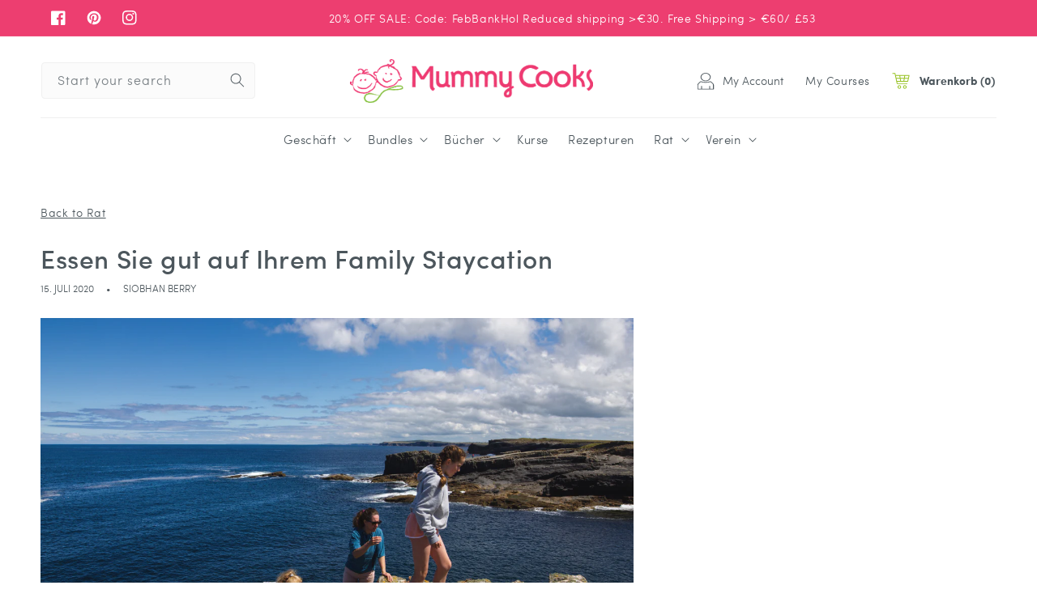

--- FILE ---
content_type: text/html; charset=utf-8
request_url: https://www.mummycooks.com/de-be/blogs/advice/eat-well-on-your-family-staycation
body_size: 55298
content:
<!doctype html>
<html class="no-js" lang="de">
  <head>
  <meta name="google-site-verification" content="dmeMenV5XnCp9qnZYMZQvogkduulRVWDU_e_VXHDUYs" />
    <!-- Google Tag Manager -->
<script>(function(w,d,s,l,i){w[l]=w[l]||[];w[l].push({'gtm.start':
new Date().getTime(),event:'gtm.js'});var f=d.getElementsByTagName(s)[0],
j=d.createElement(s),dl=l!='dataLayer'?'&l='+l:'';j.async=true;j.src=
'https://www.googletagmanager.com/gtm.js?id='+i+dl;f.parentNode.insertBefore(j,f);
})(window,document,'script','dataLayer','GTM-59QHQH5');</script>
<!-- End Google Tag Manager -->
    <meta charset="utf-8">
    <meta http-equiv="X-UA-Compatible" content="IE=edge">
    <meta name="viewport" content="width=device-width,initial-scale=1">
    <meta name="theme-color" content="">
    <link rel="canonical" href="https://www.mummycooks.com/de-be/blogs/advice/eat-well-on-your-family-staycation">
    <link rel="preconnect" href="https://cdn.shopify.com" crossorigin><link rel="icon" type="image/png" href="//www.mummycooks.com/cdn/shop/files/MummyCooks_ICON_Full_Colour_RGB.webp?crop=center&height=32&v=1663661221&width=32"><link rel="preconnect" href="https://fonts.shopifycdn.com" crossorigin><title>
      Essen Sie gut auf Ihrem Family Staycation
 &ndash; Mummy Cooks</title>

    
      <meta name="description" content="Was für ein weiterer fabelhafter Familienaufenthalt, den wir letzte Woche hatten. Diese Woche habe ich beschlossen, einen Blog zu schreiben, um Ihnen einige Rezeptideen mitzuteilen und Ihnen zu helfen, damit Sie und Ihre Familie während Ihres Aufenthalts gut essen können. Wir fuhren bei unserem Familienaufenthalt wiede">
    

    

<meta property="og:site_name" content="Mummy Cooks">
<meta property="og:url" content="https://www.mummycooks.com/de-be/blogs/advice/eat-well-on-your-family-staycation">
<meta property="og:title" content="Essen Sie gut auf Ihrem Family Staycation">
<meta property="og:type" content="article">
<meta property="og:description" content="Was für ein weiterer fabelhafter Familienaufenthalt, den wir letzte Woche hatten. Diese Woche habe ich beschlossen, einen Blog zu schreiben, um Ihnen einige Rezeptideen mitzuteilen und Ihnen zu helfen, damit Sie und Ihre Familie während Ihres Aufenthalts gut essen können. Wir fuhren bei unserem Familienaufenthalt wiede"><meta property="og:image" content="http://www.mummycooks.com/cdn/shop/articles/familystaycation_featureimage_20db2924-8126-431d-8bf5-56c07ceb8006.jpg?v=1594808795">
  <meta property="og:image:secure_url" content="https://www.mummycooks.com/cdn/shop/articles/familystaycation_featureimage_20db2924-8126-431d-8bf5-56c07ceb8006.jpg?v=1594808795">
  <meta property="og:image:width" content="1174">
  <meta property="og:image:height" content="783"><meta name="twitter:card" content="summary_large_image">
<meta name="twitter:title" content="Essen Sie gut auf Ihrem Family Staycation">
<meta name="twitter:description" content="Was für ein weiterer fabelhafter Familienaufenthalt, den wir letzte Woche hatten. Diese Woche habe ich beschlossen, einen Blog zu schreiben, um Ihnen einige Rezeptideen mitzuteilen und Ihnen zu helfen, damit Sie und Ihre Familie während Ihres Aufenthalts gut essen können. Wir fuhren bei unserem Familienaufenthalt wiede">

    
    <link rel="preload" href="//www.mummycooks.com/cdn/shop/t/33/assets/global.js?v=81038060633500397481675415033" as="script">
    <script src="//www.mummycooks.com/cdn/shop/t/33/assets/global.js?v=81038060633500397481675415033" defer="defer"></script>
    <script>window.performance && window.performance.mark && window.performance.mark('shopify.content_for_header.start');</script><meta name="google-site-verification" content="YRSFAKiTIjkV40UyI3MtnBhOwVRdol61UwAVUE2HHjQ">
<meta name="facebook-domain-verification" content="q7cwylprsi5insrm0cqzlycts9rx23">
<meta name="facebook-domain-verification" content="dwfeowpomch39ygymjuswebwf43vgx">
<meta name="facebook-domain-verification" content="ktp23qvmprurtm8yw8qg1x8yyiclm7">
<meta name="facebook-domain-verification" content="5n9w352x69k88bv3fedukzn7flf4fr">
<meta id="shopify-digital-wallet" name="shopify-digital-wallet" content="/22054485/digital_wallets/dialog">
<meta name="shopify-checkout-api-token" content="f5d6b0c88d95ddd82d94cede8c0b0cf9">
<meta id="in-context-paypal-metadata" data-shop-id="22054485" data-venmo-supported="false" data-environment="production" data-locale="de_DE" data-paypal-v4="true" data-currency="EUR">
<link rel="alternate" type="application/atom+xml" title="Feed" href="/de-be/blogs/advice.atom" />
<link rel="alternate" hreflang="x-default" href="https://www.mummycooks.com/blogs/advice/eat-well-on-your-family-staycation">
<link rel="alternate" hreflang="en" href="https://www.mummycooks.com/blogs/advice/eat-well-on-your-family-staycation">
<link rel="alternate" hreflang="en-GB" href="https://www.mummycooks.com/en-gb/blogs/advice/eat-well-on-your-family-staycation">
<link rel="alternate" hreflang="de-DE" href="https://www.mummycooks.com/de-de/blogs/advice/eat-well-on-your-family-staycation">
<link rel="alternate" hreflang="en-DE" href="https://www.mummycooks.com/en-de/blogs/advice/eat-well-on-your-family-staycation">
<link rel="alternate" hreflang="fr-FR" href="https://www.mummycooks.com/fr-fr/blogs/advice/eat-well-on-your-family-staycation">
<link rel="alternate" hreflang="en-FR" href="https://www.mummycooks.com/en-fr/blogs/advice/eat-well-on-your-family-staycation">
<link rel="alternate" hreflang="es-ES" href="https://www.mummycooks.com/es-es/blogs/advice/eat-well-on-your-family-staycation">
<link rel="alternate" hreflang="en-ES" href="https://www.mummycooks.com/en-es/blogs/advice/eat-well-on-your-family-staycation">
<link rel="alternate" hreflang="nl-BE" href="https://www.mummycooks.com/nl-be/blogs/advice/eat-well-on-your-family-staycation">
<link rel="alternate" hreflang="de-BE" href="https://www.mummycooks.com/de-be/blogs/advice/eat-well-on-your-family-staycation">
<link rel="alternate" hreflang="fr-BE" href="https://www.mummycooks.com/fr-be/blogs/advice/eat-well-on-your-family-staycation">
<link rel="alternate" hreflang="en-BE" href="https://www.mummycooks.com/en-be/blogs/advice/eat-well-on-your-family-staycation">
<link rel="alternate" hreflang="en-AU" href="https://www.mummycooks.com/en-au/blogs/advice/eat-well-on-your-family-staycation">
<link rel="alternate" hreflang="en-NZ" href="https://www.mummycooks.com/en-nz/blogs/advice/eat-well-on-your-family-staycation">
<link rel="alternate" hreflang="en-LU" href="https://www.mummycooks.com/en-lu/blogs/advice/eat-well-on-your-family-staycation">
<link rel="alternate" hreflang="it-IT" href="https://www.mummycooks.com/it-it/blogs/advice/eat-well-on-your-family-staycation">
<link rel="alternate" hreflang="en-IT" href="https://www.mummycooks.com/en-it/blogs/advice/eat-well-on-your-family-staycation">
<link rel="alternate" hreflang="en-PL" href="https://www.mummycooks.com/en-pl/blogs/advice/eat-well-on-your-family-staycation">
<link rel="alternate" hreflang="de-CH" href="https://www.mummycooks.com/de-ch/blogs/advice/eat-well-on-your-family-staycation">
<link rel="alternate" hreflang="fr-CH" href="https://www.mummycooks.com/fr-ch/blogs/advice/eat-well-on-your-family-staycation">
<link rel="alternate" hreflang="en-CH" href="https://www.mummycooks.com/en-ch/blogs/advice/eat-well-on-your-family-staycation">
<link rel="alternate" hreflang="en-HK" href="https://www.mummycooks.com/en-hk/blogs/advice/eat-well-on-your-family-staycation">
<link rel="alternate" hreflang="zh-Hans-HK" href="https://www.mummycooks.com/zh-hk/blogs/advice/eat-well-on-your-family-staycation">
<link rel="alternate" hreflang="en-PT" href="https://www.mummycooks.com/en-pt/blogs/advice/eat-well-on-your-family-staycation">
<link rel="alternate" hreflang="da-DK" href="https://www.mummycooks.com/da-dk/blogs/advice/eat-well-on-your-family-staycation">
<link rel="alternate" hreflang="en-DK" href="https://www.mummycooks.com/en-dk/blogs/advice/eat-well-on-your-family-staycation">
<link rel="alternate" hreflang="fi-FI" href="https://www.mummycooks.com/fi-fi/blogs/advice/eat-well-on-your-family-staycation">
<link rel="alternate" hreflang="en-FI" href="https://www.mummycooks.com/en-fi/blogs/advice/eat-well-on-your-family-staycation">
<link rel="alternate" hreflang="is-IS" href="https://www.mummycooks.com/is-is/blogs/advice/eat-well-on-your-family-staycation">
<link rel="alternate" hreflang="en-IS" href="https://www.mummycooks.com/en-is/blogs/advice/eat-well-on-your-family-staycation">
<link rel="alternate" hreflang="sv-SE" href="https://www.mummycooks.com/sv-se/blogs/advice/eat-well-on-your-family-staycation">
<link rel="alternate" hreflang="en-SE" href="https://www.mummycooks.com/en-se/blogs/advice/eat-well-on-your-family-staycation">
<link rel="alternate" hreflang="hu-HU" href="https://www.mummycooks.com/hu-hu/blogs/advice/eat-well-on-your-family-staycation">
<link rel="alternate" hreflang="en-HU" href="https://www.mummycooks.com/en-hu/blogs/advice/eat-well-on-your-family-staycation">
<link rel="alternate" hreflang="en-JE" href="https://www.mummycooks.com/en-je/blogs/advice/eat-well-on-your-family-staycation">
<link rel="alternate" hreflang="fr-JE" href="https://www.mummycooks.com/fr-je/blogs/advice/eat-well-on-your-family-staycation">
<link rel="alternate" hreflang="hr-HR" href="https://www.mummycooks.com/hr-hr/blogs/advice/eat-well-on-your-family-staycation">
<link rel="alternate" hreflang="en-HR" href="https://www.mummycooks.com/en-hr/blogs/advice/eat-well-on-your-family-staycation">
<link rel="alternate" hreflang="et-EE" href="https://www.mummycooks.com/et-ee/blogs/advice/eat-well-on-your-family-staycation">
<link rel="alternate" hreflang="en-EE" href="https://www.mummycooks.com/en-ee/blogs/advice/eat-well-on-your-family-staycation">
<link rel="alternate" hreflang="en-NL" href="https://www.mummycooks.com/en-nl/blogs/advice/eat-well-on-your-family-staycation">
<link rel="alternate" hreflang="de-AT" href="https://www.mummycooks.com/de-at/blogs/advice/eat-well-on-your-family-staycation">
<link rel="alternate" hreflang="en-AT" href="https://www.mummycooks.com/en-at/blogs/advice/eat-well-on-your-family-staycation">
<link rel="alternate" hreflang="en-US" href="https://www.mummycooks.com/en-us/blogs/advice/eat-well-on-your-family-staycation">
<link rel="alternate" hreflang="en-CA" href="https://www.mummycooks.com/en-ca/blogs/advice/eat-well-on-your-family-staycation">
<link rel="alternate" hreflang="en-IM" href="https://www.mummycooks.com/en-gb/blogs/advice/eat-well-on-your-family-staycation">
<script async="async" src="/checkouts/internal/preloads.js?locale=de-BE"></script>
<link rel="preconnect" href="https://shop.app" crossorigin="anonymous">
<script async="async" src="https://shop.app/checkouts/internal/preloads.js?locale=de-BE&shop_id=22054485" crossorigin="anonymous"></script>
<script id="apple-pay-shop-capabilities" type="application/json">{"shopId":22054485,"countryCode":"IE","currencyCode":"EUR","merchantCapabilities":["supports3DS"],"merchantId":"gid:\/\/shopify\/Shop\/22054485","merchantName":"Mummy Cooks","requiredBillingContactFields":["postalAddress","email","phone"],"requiredShippingContactFields":["postalAddress","email","phone"],"shippingType":"shipping","supportedNetworks":["visa","maestro","masterCard"],"total":{"type":"pending","label":"Mummy Cooks","amount":"1.00"},"shopifyPaymentsEnabled":true,"supportsSubscriptions":true}</script>
<script id="shopify-features" type="application/json">{"accessToken":"f5d6b0c88d95ddd82d94cede8c0b0cf9","betas":["rich-media-storefront-analytics"],"domain":"www.mummycooks.com","predictiveSearch":true,"shopId":22054485,"locale":"de"}</script>
<script>var Shopify = Shopify || {};
Shopify.shop = "mummy-cooks.myshopify.com";
Shopify.locale = "de";
Shopify.currency = {"active":"EUR","rate":"1.0"};
Shopify.country = "BE";
Shopify.theme = {"name":"Mummy Cooks - Christmas Launch | Eight 3 Feb ","id":124151103586,"schema_name":"Dawn","schema_version":"6.0.2","theme_store_id":null,"role":"main"};
Shopify.theme.handle = "null";
Shopify.theme.style = {"id":null,"handle":null};
Shopify.cdnHost = "www.mummycooks.com/cdn";
Shopify.routes = Shopify.routes || {};
Shopify.routes.root = "/de-be/";</script>
<script type="module">!function(o){(o.Shopify=o.Shopify||{}).modules=!0}(window);</script>
<script>!function(o){function n(){var o=[];function n(){o.push(Array.prototype.slice.apply(arguments))}return n.q=o,n}var t=o.Shopify=o.Shopify||{};t.loadFeatures=n(),t.autoloadFeatures=n()}(window);</script>
<script>
  window.ShopifyPay = window.ShopifyPay || {};
  window.ShopifyPay.apiHost = "shop.app\/pay";
  window.ShopifyPay.redirectState = null;
</script>
<script id="shop-js-analytics" type="application/json">{"pageType":"article"}</script>
<script defer="defer" async type="module" src="//www.mummycooks.com/cdn/shopifycloud/shop-js/modules/v2/client.init-shop-cart-sync_BH0MO3MH.de.esm.js"></script>
<script defer="defer" async type="module" src="//www.mummycooks.com/cdn/shopifycloud/shop-js/modules/v2/chunk.common_BErAfWaM.esm.js"></script>
<script defer="defer" async type="module" src="//www.mummycooks.com/cdn/shopifycloud/shop-js/modules/v2/chunk.modal_DqzNaksh.esm.js"></script>
<script type="module">
  await import("//www.mummycooks.com/cdn/shopifycloud/shop-js/modules/v2/client.init-shop-cart-sync_BH0MO3MH.de.esm.js");
await import("//www.mummycooks.com/cdn/shopifycloud/shop-js/modules/v2/chunk.common_BErAfWaM.esm.js");
await import("//www.mummycooks.com/cdn/shopifycloud/shop-js/modules/v2/chunk.modal_DqzNaksh.esm.js");

  window.Shopify.SignInWithShop?.initShopCartSync?.({"fedCMEnabled":true,"windoidEnabled":true});

</script>
<script>
  window.Shopify = window.Shopify || {};
  if (!window.Shopify.featureAssets) window.Shopify.featureAssets = {};
  window.Shopify.featureAssets['shop-js'] = {"shop-cart-sync":["modules/v2/client.shop-cart-sync__0cGp0nR.de.esm.js","modules/v2/chunk.common_BErAfWaM.esm.js","modules/v2/chunk.modal_DqzNaksh.esm.js"],"init-fed-cm":["modules/v2/client.init-fed-cm_CM6VDTst.de.esm.js","modules/v2/chunk.common_BErAfWaM.esm.js","modules/v2/chunk.modal_DqzNaksh.esm.js"],"init-shop-email-lookup-coordinator":["modules/v2/client.init-shop-email-lookup-coordinator_CBMbWck_.de.esm.js","modules/v2/chunk.common_BErAfWaM.esm.js","modules/v2/chunk.modal_DqzNaksh.esm.js"],"init-windoid":["modules/v2/client.init-windoid_BLu1c52k.de.esm.js","modules/v2/chunk.common_BErAfWaM.esm.js","modules/v2/chunk.modal_DqzNaksh.esm.js"],"shop-button":["modules/v2/client.shop-button_CA8sgLdC.de.esm.js","modules/v2/chunk.common_BErAfWaM.esm.js","modules/v2/chunk.modal_DqzNaksh.esm.js"],"shop-cash-offers":["modules/v2/client.shop-cash-offers_CtGlpQVP.de.esm.js","modules/v2/chunk.common_BErAfWaM.esm.js","modules/v2/chunk.modal_DqzNaksh.esm.js"],"shop-toast-manager":["modules/v2/client.shop-toast-manager_uf2EYvu_.de.esm.js","modules/v2/chunk.common_BErAfWaM.esm.js","modules/v2/chunk.modal_DqzNaksh.esm.js"],"init-shop-cart-sync":["modules/v2/client.init-shop-cart-sync_BH0MO3MH.de.esm.js","modules/v2/chunk.common_BErAfWaM.esm.js","modules/v2/chunk.modal_DqzNaksh.esm.js"],"init-customer-accounts-sign-up":["modules/v2/client.init-customer-accounts-sign-up_GYoAbbBa.de.esm.js","modules/v2/client.shop-login-button_BwiwRr-G.de.esm.js","modules/v2/chunk.common_BErAfWaM.esm.js","modules/v2/chunk.modal_DqzNaksh.esm.js"],"pay-button":["modules/v2/client.pay-button_Fn8OU5F0.de.esm.js","modules/v2/chunk.common_BErAfWaM.esm.js","modules/v2/chunk.modal_DqzNaksh.esm.js"],"init-customer-accounts":["modules/v2/client.init-customer-accounts_hH0NE_bx.de.esm.js","modules/v2/client.shop-login-button_BwiwRr-G.de.esm.js","modules/v2/chunk.common_BErAfWaM.esm.js","modules/v2/chunk.modal_DqzNaksh.esm.js"],"avatar":["modules/v2/client.avatar_BTnouDA3.de.esm.js"],"init-shop-for-new-customer-accounts":["modules/v2/client.init-shop-for-new-customer-accounts_iGaU0q4U.de.esm.js","modules/v2/client.shop-login-button_BwiwRr-G.de.esm.js","modules/v2/chunk.common_BErAfWaM.esm.js","modules/v2/chunk.modal_DqzNaksh.esm.js"],"shop-follow-button":["modules/v2/client.shop-follow-button_DfZt4rU7.de.esm.js","modules/v2/chunk.common_BErAfWaM.esm.js","modules/v2/chunk.modal_DqzNaksh.esm.js"],"checkout-modal":["modules/v2/client.checkout-modal_BkbVv7me.de.esm.js","modules/v2/chunk.common_BErAfWaM.esm.js","modules/v2/chunk.modal_DqzNaksh.esm.js"],"shop-login-button":["modules/v2/client.shop-login-button_BwiwRr-G.de.esm.js","modules/v2/chunk.common_BErAfWaM.esm.js","modules/v2/chunk.modal_DqzNaksh.esm.js"],"lead-capture":["modules/v2/client.lead-capture_uTCHmOe0.de.esm.js","modules/v2/chunk.common_BErAfWaM.esm.js","modules/v2/chunk.modal_DqzNaksh.esm.js"],"shop-login":["modules/v2/client.shop-login_DZ2U4X68.de.esm.js","modules/v2/chunk.common_BErAfWaM.esm.js","modules/v2/chunk.modal_DqzNaksh.esm.js"],"payment-terms":["modules/v2/client.payment-terms_ARjsA2tN.de.esm.js","modules/v2/chunk.common_BErAfWaM.esm.js","modules/v2/chunk.modal_DqzNaksh.esm.js"]};
</script>
<script>(function() {
  var isLoaded = false;
  function asyncLoad() {
    if (isLoaded) return;
    isLoaded = true;
    var urls = ["https:\/\/cdn-stamped-io.azureedge.net\/files\/widget.min.js?shop=mummy-cooks.myshopify.com","https:\/\/cdn1.stamped.io\/files\/widget.min.js?shop=mummy-cooks.myshopify.com","https:\/\/sdks.automizely.com\/conversions\/v1\/conversions.js?app_connection_id=aa62a9c99de343e2a6861eb84b685b6f\u0026mapped_org_id=2235658d2d6a77642e7a44f0a06c93d3_v1\u0026shop=mummy-cooks.myshopify.com","https:\/\/d9trt6gazqoth.cloudfront.net\/courses\/\/js\/courseform.js?shop=mummy-cooks.myshopify.com","https:\/\/cdn.nfcube.com\/instafeed-d8a05308009ac54dd04c1d9e0502870b.js?shop=mummy-cooks.myshopify.com"];
    for (var i = 0; i < urls.length; i++) {
      var s = document.createElement('script');
      s.type = 'text/javascript';
      s.async = true;
      s.src = urls[i];
      var x = document.getElementsByTagName('script')[0];
      x.parentNode.insertBefore(s, x);
    }
  };
  if(window.attachEvent) {
    window.attachEvent('onload', asyncLoad);
  } else {
    window.addEventListener('load', asyncLoad, false);
  }
})();</script>
<script id="__st">var __st={"a":22054485,"offset":0,"reqid":"329f8714-68f3-4978-8ce0-84994b533dfb-1769794845","pageurl":"www.mummycooks.com\/de-be\/blogs\/advice\/eat-well-on-your-family-staycation","s":"articles-450599223394","u":"bf3918fc4df0","p":"article","rtyp":"article","rid":450599223394};</script>
<script>window.ShopifyPaypalV4VisibilityTracking = true;</script>
<script id="captcha-bootstrap">!function(){'use strict';const t='contact',e='account',n='new_comment',o=[[t,t],['blogs',n],['comments',n],[t,'customer']],c=[[e,'customer_login'],[e,'guest_login'],[e,'recover_customer_password'],[e,'create_customer']],r=t=>t.map((([t,e])=>`form[action*='/${t}']:not([data-nocaptcha='true']) input[name='form_type'][value='${e}']`)).join(','),a=t=>()=>t?[...document.querySelectorAll(t)].map((t=>t.form)):[];function s(){const t=[...o],e=r(t);return a(e)}const i='password',u='form_key',d=['recaptcha-v3-token','g-recaptcha-response','h-captcha-response',i],f=()=>{try{return window.sessionStorage}catch{return}},m='__shopify_v',_=t=>t.elements[u];function p(t,e,n=!1){try{const o=window.sessionStorage,c=JSON.parse(o.getItem(e)),{data:r}=function(t){const{data:e,action:n}=t;return t[m]||n?{data:e,action:n}:{data:t,action:n}}(c);for(const[e,n]of Object.entries(r))t.elements[e]&&(t.elements[e].value=n);n&&o.removeItem(e)}catch(o){console.error('form repopulation failed',{error:o})}}const l='form_type',E='cptcha';function T(t){t.dataset[E]=!0}const w=window,h=w.document,L='Shopify',v='ce_forms',y='captcha';let A=!1;((t,e)=>{const n=(g='f06e6c50-85a8-45c8-87d0-21a2b65856fe',I='https://cdn.shopify.com/shopifycloud/storefront-forms-hcaptcha/ce_storefront_forms_captcha_hcaptcha.v1.5.2.iife.js',D={infoText:'Durch hCaptcha geschützt',privacyText:'Datenschutz',termsText:'Allgemeine Geschäftsbedingungen'},(t,e,n)=>{const o=w[L][v],c=o.bindForm;if(c)return c(t,g,e,D).then(n);var r;o.q.push([[t,g,e,D],n]),r=I,A||(h.body.append(Object.assign(h.createElement('script'),{id:'captcha-provider',async:!0,src:r})),A=!0)});var g,I,D;w[L]=w[L]||{},w[L][v]=w[L][v]||{},w[L][v].q=[],w[L][y]=w[L][y]||{},w[L][y].protect=function(t,e){n(t,void 0,e),T(t)},Object.freeze(w[L][y]),function(t,e,n,w,h,L){const[v,y,A,g]=function(t,e,n){const i=e?o:[],u=t?c:[],d=[...i,...u],f=r(d),m=r(i),_=r(d.filter((([t,e])=>n.includes(e))));return[a(f),a(m),a(_),s()]}(w,h,L),I=t=>{const e=t.target;return e instanceof HTMLFormElement?e:e&&e.form},D=t=>v().includes(t);t.addEventListener('submit',(t=>{const e=I(t);if(!e)return;const n=D(e)&&!e.dataset.hcaptchaBound&&!e.dataset.recaptchaBound,o=_(e),c=g().includes(e)&&(!o||!o.value);(n||c)&&t.preventDefault(),c&&!n&&(function(t){try{if(!f())return;!function(t){const e=f();if(!e)return;const n=_(t);if(!n)return;const o=n.value;o&&e.removeItem(o)}(t);const e=Array.from(Array(32),(()=>Math.random().toString(36)[2])).join('');!function(t,e){_(t)||t.append(Object.assign(document.createElement('input'),{type:'hidden',name:u})),t.elements[u].value=e}(t,e),function(t,e){const n=f();if(!n)return;const o=[...t.querySelectorAll(`input[type='${i}']`)].map((({name:t})=>t)),c=[...d,...o],r={};for(const[a,s]of new FormData(t).entries())c.includes(a)||(r[a]=s);n.setItem(e,JSON.stringify({[m]:1,action:t.action,data:r}))}(t,e)}catch(e){console.error('failed to persist form',e)}}(e),e.submit())}));const S=(t,e)=>{t&&!t.dataset[E]&&(n(t,e.some((e=>e===t))),T(t))};for(const o of['focusin','change'])t.addEventListener(o,(t=>{const e=I(t);D(e)&&S(e,y())}));const B=e.get('form_key'),M=e.get(l),P=B&&M;t.addEventListener('DOMContentLoaded',(()=>{const t=y();if(P)for(const e of t)e.elements[l].value===M&&p(e,B);[...new Set([...A(),...v().filter((t=>'true'===t.dataset.shopifyCaptcha))])].forEach((e=>S(e,t)))}))}(h,new URLSearchParams(w.location.search),n,t,e,['guest_login'])})(!0,!0)}();</script>
<script integrity="sha256-4kQ18oKyAcykRKYeNunJcIwy7WH5gtpwJnB7kiuLZ1E=" data-source-attribution="shopify.loadfeatures" defer="defer" src="//www.mummycooks.com/cdn/shopifycloud/storefront/assets/storefront/load_feature-a0a9edcb.js" crossorigin="anonymous"></script>
<script crossorigin="anonymous" defer="defer" src="//www.mummycooks.com/cdn/shopifycloud/storefront/assets/shopify_pay/storefront-65b4c6d7.js?v=20250812"></script>
<script data-source-attribution="shopify.dynamic_checkout.dynamic.init">var Shopify=Shopify||{};Shopify.PaymentButton=Shopify.PaymentButton||{isStorefrontPortableWallets:!0,init:function(){window.Shopify.PaymentButton.init=function(){};var t=document.createElement("script");t.src="https://www.mummycooks.com/cdn/shopifycloud/portable-wallets/latest/portable-wallets.de.js",t.type="module",document.head.appendChild(t)}};
</script>
<script data-source-attribution="shopify.dynamic_checkout.buyer_consent">
  function portableWalletsHideBuyerConsent(e){var t=document.getElementById("shopify-buyer-consent"),n=document.getElementById("shopify-subscription-policy-button");t&&n&&(t.classList.add("hidden"),t.setAttribute("aria-hidden","true"),n.removeEventListener("click",e))}function portableWalletsShowBuyerConsent(e){var t=document.getElementById("shopify-buyer-consent"),n=document.getElementById("shopify-subscription-policy-button");t&&n&&(t.classList.remove("hidden"),t.removeAttribute("aria-hidden"),n.addEventListener("click",e))}window.Shopify?.PaymentButton&&(window.Shopify.PaymentButton.hideBuyerConsent=portableWalletsHideBuyerConsent,window.Shopify.PaymentButton.showBuyerConsent=portableWalletsShowBuyerConsent);
</script>
<script data-source-attribution="shopify.dynamic_checkout.cart.bootstrap">document.addEventListener("DOMContentLoaded",(function(){function t(){return document.querySelector("shopify-accelerated-checkout-cart, shopify-accelerated-checkout")}if(t())Shopify.PaymentButton.init();else{new MutationObserver((function(e,n){t()&&(Shopify.PaymentButton.init(),n.disconnect())})).observe(document.body,{childList:!0,subtree:!0})}}));
</script>
<link id="shopify-accelerated-checkout-styles" rel="stylesheet" media="screen" href="https://www.mummycooks.com/cdn/shopifycloud/portable-wallets/latest/accelerated-checkout-backwards-compat.css" crossorigin="anonymous">
<style id="shopify-accelerated-checkout-cart">
        #shopify-buyer-consent {
  margin-top: 1em;
  display: inline-block;
  width: 100%;
}

#shopify-buyer-consent.hidden {
  display: none;
}

#shopify-subscription-policy-button {
  background: none;
  border: none;
  padding: 0;
  text-decoration: underline;
  font-size: inherit;
  cursor: pointer;
}

#shopify-subscription-policy-button::before {
  box-shadow: none;
}

      </style>
<script id="sections-script" data-sections="header,footer" defer="defer" src="//www.mummycooks.com/cdn/shop/t/33/compiled_assets/scripts.js?v=27041"></script>
<script>window.performance && window.performance.mark && window.performance.mark('shopify.content_for_header.end');</script>


    <style data-shopify>
      @font-face {
  font-family: Assistant;
  font-weight: 400;
  font-style: normal;
  font-display: swap;
  src: url("//www.mummycooks.com/cdn/fonts/assistant/assistant_n4.9120912a469cad1cc292572851508ca49d12e768.woff2") format("woff2"),
       url("//www.mummycooks.com/cdn/fonts/assistant/assistant_n4.6e9875ce64e0fefcd3f4446b7ec9036b3ddd2985.woff") format("woff");
}

      @font-face {
  font-family: Assistant;
  font-weight: 700;
  font-style: normal;
  font-display: swap;
  src: url("//www.mummycooks.com/cdn/fonts/assistant/assistant_n7.bf44452348ec8b8efa3aa3068825305886b1c83c.woff2") format("woff2"),
       url("//www.mummycooks.com/cdn/fonts/assistant/assistant_n7.0c887fee83f6b3bda822f1150b912c72da0f7b64.woff") format("woff");
}

      
      
      @font-face {
  font-family: Assistant;
  font-weight: 400;
  font-style: normal;
  font-display: swap;
  src: url("//www.mummycooks.com/cdn/fonts/assistant/assistant_n4.9120912a469cad1cc292572851508ca49d12e768.woff2") format("woff2"),
       url("//www.mummycooks.com/cdn/fonts/assistant/assistant_n4.6e9875ce64e0fefcd3f4446b7ec9036b3ddd2985.woff") format("woff");
}


      :root {
        --font-body-family: Assistant, sans-serif;
        --font-body-style: normal;
        --font-body-weight: 400;
        --font-body-weight-bold: 700;

        --font-heading-family: Assistant, sans-serif;
        --font-heading-style: normal;
        --font-heading-weight: 400;

        --font-body-scale: 1.0;
        --font-heading-scale: 1.0;

        --color-base-text: 76, 86, 92;
        --color-shadow: 76, 86, 92;
        --color-base-background-1: 255, 255, 255;
        --color-base-background-2: 246, 246, 247;
        --color-base-solid-button-labels: 255, 255, 255;
        --color-base-outline-button-labels: 237, 62, 112;
        --color-base-accent-1: 237, 62, 112;
        --color-base-accent-2: 237, 62, 112;
        --payment-terms-background-color: #ffffff;

        --gradient-base-background-1: #ffffff;
        --gradient-base-background-2: #f6f6f7;
        --gradient-base-accent-1: #ed3e70;
        --gradient-base-accent-2: #ed3e70;

        --media-padding: px;
        --media-border-opacity: 0.05;
        --media-border-width: 1px;
        --media-radius: 0px;
        --media-shadow-opacity: 0.0;
        --media-shadow-horizontal-offset: 0px;
        --media-shadow-vertical-offset: 4px;
        --media-shadow-blur-radius: 5px;
        --media-shadow-visible: 0;

        --page-width: 160rem;
        --page-width-margin: 0rem;

        --card-image-padding: 0.0rem;
        --card-corner-radius: 0.0rem;
        --card-text-alignment: left;
        --card-border-width: 0.0rem;
        --card-border-opacity: 0.1;
        --card-shadow-opacity: 0.0;
        --card-shadow-visible: 0;
        --card-shadow-horizontal-offset: 0.0rem;
        --card-shadow-vertical-offset: 0.4rem;
        --card-shadow-blur-radius: 0.5rem;

        --badge-corner-radius: 4.0rem;

        --popup-border-width: 1px;
        --popup-border-opacity: 0.1;
        --popup-corner-radius: 0px;
        --popup-shadow-opacity: 0.0;
        --popup-shadow-horizontal-offset: 0px;
        --popup-shadow-vertical-offset: 4px;
        --popup-shadow-blur-radius: 5px;

        --drawer-border-width: 1px;
        --drawer-border-opacity: 0.1;
        --drawer-shadow-opacity: 0.0;
        --drawer-shadow-horizontal-offset: 0px;
        --drawer-shadow-vertical-offset: 4px;
        --drawer-shadow-blur-radius: 5px;

        --spacing-sections-desktop: 0px;
        --spacing-sections-mobile: 0px;

        --grid-desktop-vertical-spacing: 8px;
        --grid-desktop-horizontal-spacing: 8px;
        --grid-mobile-vertical-spacing: 4px;
        --grid-mobile-horizontal-spacing: 4px;

        --text-boxes-border-opacity: 0.1;
        --text-boxes-border-width: 0px;
        --text-boxes-radius: 0px;
        --text-boxes-shadow-opacity: 0.0;
        --text-boxes-shadow-visible: 0;
        --text-boxes-shadow-horizontal-offset: 0px;
        --text-boxes-shadow-vertical-offset: 4px;
        --text-boxes-shadow-blur-radius: 5px;

        --buttons-radius: 0px;
        --buttons-radius-outset: 0px;
        --buttons-border-width: 1px;
        --buttons-border-opacity: 1.0;
        --buttons-shadow-opacity: 0.0;
        --buttons-shadow-visible: 0;
        --buttons-shadow-horizontal-offset: 0px;
        --buttons-shadow-vertical-offset: 4px;
        --buttons-shadow-blur-radius: 5px;
        --buttons-border-offset: 0px;

        --inputs-radius: 0px;
        --inputs-border-width: 1px;
        --inputs-border-opacity: 0.55;
        --inputs-shadow-opacity: 0.0;
        --inputs-shadow-horizontal-offset: 0px;
        --inputs-margin-offset: 0px;
        --inputs-shadow-vertical-offset: 4px;
        --inputs-shadow-blur-radius: 5px;
        --inputs-radius-outset: 0px;

        --variant-pills-radius: 40px;
        --variant-pills-border-width: 1px;
        --variant-pills-border-opacity: 0.55;
        --variant-pills-shadow-opacity: 0.0;
        --variant-pills-shadow-horizontal-offset: 0px;
        --variant-pills-shadow-vertical-offset: 4px;
        --variant-pills-shadow-blur-radius: 5px;
      }

      *,
      *::before,
      *::after {
        box-sizing: inherit;
      }

      html {
        box-sizing: border-box;
        font-size: calc(var(--font-body-scale) * 62.5%);
        height: 100%;
      }

      body {
        display: grid;
        grid-template-rows: auto auto 1fr auto;
        grid-template-columns: 100%;
        min-height: 100%;
        margin: 0;
        font-size: 1.5rem;
        letter-spacing: 0.06rem;
        line-height: calc(1 + 0.8 / var(--font-body-scale));
        font-family: var(--font-body-family);
        font-style: var(--font-body-style);
        font-weight: var(--font-body-weight);
      }

      @media screen and (min-width: 750px) {
        body {
          font-size: 1.6rem;
        }
      }
    </style>
    
    <link rel="preload" href="//www.mummycooks.com/cdn/shop/t/33/assets/base.css?v=17770723945091820161701201706" as="style">
    <link href="//www.mummycooks.com/cdn/shop/t/33/assets/base.css?v=17770723945091820161701201706" rel="stylesheet" type="text/css" media="all" />
<link rel="preload" as="font" href="//www.mummycooks.com/cdn/fonts/assistant/assistant_n4.9120912a469cad1cc292572851508ca49d12e768.woff2" type="font/woff2" crossorigin><link rel="preload" as="font" href="//www.mummycooks.com/cdn/fonts/assistant/assistant_n4.9120912a469cad1cc292572851508ca49d12e768.woff2" type="font/woff2" crossorigin><link rel="stylesheet" href="//www.mummycooks.com/cdn/shop/t/33/assets/component-predictive-search.css?v=165644661289088488651675414956" media="print" onload="this.media='all'"><link rel="stylesheet" href="https://cdnjs.cloudflare.com/ajax/libs/slick-carousel/1.8.1/slick-theme.min.css" integrity="sha512-17EgCFERpgZKcm0j0fEq1YCJuyAWdz9KUtv1EjVuaOz8pDnh/0nZxmU6BBXwaaxqoi9PQXnRWqlcDB027hgv9A==" crossorigin="anonymous" referrerpolicy="no-referrer" />
    <link rel="stylesheet" href="https://cdnjs.cloudflare.com/ajax/libs/slick-carousel/1.8.1/slick.min.css" integrity="sha512-yHknP1/AwR+yx26cB1y0cjvQUMvEa2PFzt1c9LlS4pRQ5NOTZFWbhBig+X9G9eYW/8m0/4OXNx8pxJ6z57x0dw==" crossorigin="anonymous" referrerpolicy="no-referrer" />

    <script src="https://code.jquery.com/jquery-3.6.0.min.js" integrity="sha256-/xUj+3OJU5yExlq6GSYGSHk7tPXikynS7ogEvDej/m4=" crossorigin="anonymous"></script>
  	<script type="text/javascript" src="//cdn.jsdelivr.net/npm/slick-carousel@1.8.1/slick/slick.min.js"></script>
    
    <script>document.documentElement.className = document.documentElement.className.replace('no-js', 'js');
    if (Shopify.designMode) {
      document.documentElement.classList.add('shopify-design-mode');
    }
    </script>
  
        
        <!-- candyrack-script -->
        <script src="//www.mummycooks.com/cdn/shop/t/33/assets/candyrack-config.js?v=128743589354287189111675414942" type="text/javascript"></script>
        <!-- / candyrack-script -->
        
              <div id="shopify-section-filter-menu-settings" class="shopify-section"><style type="text/css">
/*  Filter Menu Color and Image Section CSS */</style>
<link href="//www.mummycooks.com/cdn/shop/t/33/assets/filter-menu.scss.css?v=57167682309268076341769763031" rel="stylesheet" type="text/css" media="all" />
<script src="//www.mummycooks.com/cdn/shop/t/33/assets/filter-menu.js?v=123071912140904300061675415089" type="text/javascript"></script>





</div>

<script src="https://cdnjs.cloudflare.com/ajax/libs/jquery/3.3.1/jquery.min.js" integrity="sha256-FgpCb/KJQlLNfOu91ta32o/NMZxltwRo8QtmkMRdAu8=" crossorigin="anonymous"></script>

  <!--Gem_Page_Header_Script-->
<!-- "snippets/gem-app-header-scripts.liquid" was not rendered, the associated app was uninstalled -->
  <meta name="facebook-domain-verification" content="yps9tt7x74t6h5noegdbbarecmw5q6" />
<!--End_Gem_Page_Header_Script-->
<!-- BEGIN app block: shopify://apps/klaviyo-email-marketing-sms/blocks/klaviyo-onsite-embed/2632fe16-c075-4321-a88b-50b567f42507 -->












  <script async src="https://static.klaviyo.com/onsite/js/VbfRXN/klaviyo.js?company_id=VbfRXN"></script>
  <script>!function(){if(!window.klaviyo){window._klOnsite=window._klOnsite||[];try{window.klaviyo=new Proxy({},{get:function(n,i){return"push"===i?function(){var n;(n=window._klOnsite).push.apply(n,arguments)}:function(){for(var n=arguments.length,o=new Array(n),w=0;w<n;w++)o[w]=arguments[w];var t="function"==typeof o[o.length-1]?o.pop():void 0,e=new Promise((function(n){window._klOnsite.push([i].concat(o,[function(i){t&&t(i),n(i)}]))}));return e}}})}catch(n){window.klaviyo=window.klaviyo||[],window.klaviyo.push=function(){var n;(n=window._klOnsite).push.apply(n,arguments)}}}}();</script>

  




  <script>
    window.klaviyoReviewsProductDesignMode = false
  </script>







<!-- END app block --><script src="https://cdn.shopify.com/extensions/019bc098-4b6b-7915-8a57-2fb28fbf501f/smartbot-145/assets/st_p.js" type="text/javascript" defer="defer"></script>
<link href="https://cdn.shopify.com/extensions/019bc098-4b6b-7915-8a57-2fb28fbf501f/smartbot-145/assets/st_p.css" rel="stylesheet" type="text/css" media="all">
<link href="https://monorail-edge.shopifysvc.com" rel="dns-prefetch">
<script>(function(){if ("sendBeacon" in navigator && "performance" in window) {try {var session_token_from_headers = performance.getEntriesByType('navigation')[0].serverTiming.find(x => x.name == '_s').description;} catch {var session_token_from_headers = undefined;}var session_cookie_matches = document.cookie.match(/_shopify_s=([^;]*)/);var session_token_from_cookie = session_cookie_matches && session_cookie_matches.length === 2 ? session_cookie_matches[1] : "";var session_token = session_token_from_headers || session_token_from_cookie || "";function handle_abandonment_event(e) {var entries = performance.getEntries().filter(function(entry) {return /monorail-edge.shopifysvc.com/.test(entry.name);});if (!window.abandonment_tracked && entries.length === 0) {window.abandonment_tracked = true;var currentMs = Date.now();var navigation_start = performance.timing.navigationStart;var payload = {shop_id: 22054485,url: window.location.href,navigation_start,duration: currentMs - navigation_start,session_token,page_type: "article"};window.navigator.sendBeacon("https://monorail-edge.shopifysvc.com/v1/produce", JSON.stringify({schema_id: "online_store_buyer_site_abandonment/1.1",payload: payload,metadata: {event_created_at_ms: currentMs,event_sent_at_ms: currentMs}}));}}window.addEventListener('pagehide', handle_abandonment_event);}}());</script>
<script id="web-pixels-manager-setup">(function e(e,d,r,n,o){if(void 0===o&&(o={}),!Boolean(null===(a=null===(i=window.Shopify)||void 0===i?void 0:i.analytics)||void 0===a?void 0:a.replayQueue)){var i,a;window.Shopify=window.Shopify||{};var t=window.Shopify;t.analytics=t.analytics||{};var s=t.analytics;s.replayQueue=[],s.publish=function(e,d,r){return s.replayQueue.push([e,d,r]),!0};try{self.performance.mark("wpm:start")}catch(e){}var l=function(){var e={modern:/Edge?\/(1{2}[4-9]|1[2-9]\d|[2-9]\d{2}|\d{4,})\.\d+(\.\d+|)|Firefox\/(1{2}[4-9]|1[2-9]\d|[2-9]\d{2}|\d{4,})\.\d+(\.\d+|)|Chrom(ium|e)\/(9{2}|\d{3,})\.\d+(\.\d+|)|(Maci|X1{2}).+ Version\/(15\.\d+|(1[6-9]|[2-9]\d|\d{3,})\.\d+)([,.]\d+|)( \(\w+\)|)( Mobile\/\w+|) Safari\/|Chrome.+OPR\/(9{2}|\d{3,})\.\d+\.\d+|(CPU[ +]OS|iPhone[ +]OS|CPU[ +]iPhone|CPU IPhone OS|CPU iPad OS)[ +]+(15[._]\d+|(1[6-9]|[2-9]\d|\d{3,})[._]\d+)([._]\d+|)|Android:?[ /-](13[3-9]|1[4-9]\d|[2-9]\d{2}|\d{4,})(\.\d+|)(\.\d+|)|Android.+Firefox\/(13[5-9]|1[4-9]\d|[2-9]\d{2}|\d{4,})\.\d+(\.\d+|)|Android.+Chrom(ium|e)\/(13[3-9]|1[4-9]\d|[2-9]\d{2}|\d{4,})\.\d+(\.\d+|)|SamsungBrowser\/([2-9]\d|\d{3,})\.\d+/,legacy:/Edge?\/(1[6-9]|[2-9]\d|\d{3,})\.\d+(\.\d+|)|Firefox\/(5[4-9]|[6-9]\d|\d{3,})\.\d+(\.\d+|)|Chrom(ium|e)\/(5[1-9]|[6-9]\d|\d{3,})\.\d+(\.\d+|)([\d.]+$|.*Safari\/(?![\d.]+ Edge\/[\d.]+$))|(Maci|X1{2}).+ Version\/(10\.\d+|(1[1-9]|[2-9]\d|\d{3,})\.\d+)([,.]\d+|)( \(\w+\)|)( Mobile\/\w+|) Safari\/|Chrome.+OPR\/(3[89]|[4-9]\d|\d{3,})\.\d+\.\d+|(CPU[ +]OS|iPhone[ +]OS|CPU[ +]iPhone|CPU IPhone OS|CPU iPad OS)[ +]+(10[._]\d+|(1[1-9]|[2-9]\d|\d{3,})[._]\d+)([._]\d+|)|Android:?[ /-](13[3-9]|1[4-9]\d|[2-9]\d{2}|\d{4,})(\.\d+|)(\.\d+|)|Mobile Safari.+OPR\/([89]\d|\d{3,})\.\d+\.\d+|Android.+Firefox\/(13[5-9]|1[4-9]\d|[2-9]\d{2}|\d{4,})\.\d+(\.\d+|)|Android.+Chrom(ium|e)\/(13[3-9]|1[4-9]\d|[2-9]\d{2}|\d{4,})\.\d+(\.\d+|)|Android.+(UC? ?Browser|UCWEB|U3)[ /]?(15\.([5-9]|\d{2,})|(1[6-9]|[2-9]\d|\d{3,})\.\d+)\.\d+|SamsungBrowser\/(5\.\d+|([6-9]|\d{2,})\.\d+)|Android.+MQ{2}Browser\/(14(\.(9|\d{2,})|)|(1[5-9]|[2-9]\d|\d{3,})(\.\d+|))(\.\d+|)|K[Aa][Ii]OS\/(3\.\d+|([4-9]|\d{2,})\.\d+)(\.\d+|)/},d=e.modern,r=e.legacy,n=navigator.userAgent;return n.match(d)?"modern":n.match(r)?"legacy":"unknown"}(),u="modern"===l?"modern":"legacy",c=(null!=n?n:{modern:"",legacy:""})[u],f=function(e){return[e.baseUrl,"/wpm","/b",e.hashVersion,"modern"===e.buildTarget?"m":"l",".js"].join("")}({baseUrl:d,hashVersion:r,buildTarget:u}),m=function(e){var d=e.version,r=e.bundleTarget,n=e.surface,o=e.pageUrl,i=e.monorailEndpoint;return{emit:function(e){var a=e.status,t=e.errorMsg,s=(new Date).getTime(),l=JSON.stringify({metadata:{event_sent_at_ms:s},events:[{schema_id:"web_pixels_manager_load/3.1",payload:{version:d,bundle_target:r,page_url:o,status:a,surface:n,error_msg:t},metadata:{event_created_at_ms:s}}]});if(!i)return console&&console.warn&&console.warn("[Web Pixels Manager] No Monorail endpoint provided, skipping logging."),!1;try{return self.navigator.sendBeacon.bind(self.navigator)(i,l)}catch(e){}var u=new XMLHttpRequest;try{return u.open("POST",i,!0),u.setRequestHeader("Content-Type","text/plain"),u.send(l),!0}catch(e){return console&&console.warn&&console.warn("[Web Pixels Manager] Got an unhandled error while logging to Monorail."),!1}}}}({version:r,bundleTarget:l,surface:e.surface,pageUrl:self.location.href,monorailEndpoint:e.monorailEndpoint});try{o.browserTarget=l,function(e){var d=e.src,r=e.async,n=void 0===r||r,o=e.onload,i=e.onerror,a=e.sri,t=e.scriptDataAttributes,s=void 0===t?{}:t,l=document.createElement("script"),u=document.querySelector("head"),c=document.querySelector("body");if(l.async=n,l.src=d,a&&(l.integrity=a,l.crossOrigin="anonymous"),s)for(var f in s)if(Object.prototype.hasOwnProperty.call(s,f))try{l.dataset[f]=s[f]}catch(e){}if(o&&l.addEventListener("load",o),i&&l.addEventListener("error",i),u)u.appendChild(l);else{if(!c)throw new Error("Did not find a head or body element to append the script");c.appendChild(l)}}({src:f,async:!0,onload:function(){if(!function(){var e,d;return Boolean(null===(d=null===(e=window.Shopify)||void 0===e?void 0:e.analytics)||void 0===d?void 0:d.initialized)}()){var d=window.webPixelsManager.init(e)||void 0;if(d){var r=window.Shopify.analytics;r.replayQueue.forEach((function(e){var r=e[0],n=e[1],o=e[2];d.publishCustomEvent(r,n,o)})),r.replayQueue=[],r.publish=d.publishCustomEvent,r.visitor=d.visitor,r.initialized=!0}}},onerror:function(){return m.emit({status:"failed",errorMsg:"".concat(f," has failed to load")})},sri:function(e){var d=/^sha384-[A-Za-z0-9+/=]+$/;return"string"==typeof e&&d.test(e)}(c)?c:"",scriptDataAttributes:o}),m.emit({status:"loading"})}catch(e){m.emit({status:"failed",errorMsg:(null==e?void 0:e.message)||"Unknown error"})}}})({shopId: 22054485,storefrontBaseUrl: "https://www.mummycooks.com",extensionsBaseUrl: "https://extensions.shopifycdn.com/cdn/shopifycloud/web-pixels-manager",monorailEndpoint: "https://monorail-edge.shopifysvc.com/unstable/produce_batch",surface: "storefront-renderer",enabledBetaFlags: ["2dca8a86"],webPixelsConfigList: [{"id":"3835560278","configuration":"{\"accountID\":\"VbfRXN\",\"webPixelConfig\":\"eyJlbmFibGVBZGRlZFRvQ2FydEV2ZW50cyI6IHRydWV9\"}","eventPayloadVersion":"v1","runtimeContext":"STRICT","scriptVersion":"524f6c1ee37bacdca7657a665bdca589","type":"APP","apiClientId":123074,"privacyPurposes":["ANALYTICS","MARKETING"],"dataSharingAdjustments":{"protectedCustomerApprovalScopes":["read_customer_address","read_customer_email","read_customer_name","read_customer_personal_data","read_customer_phone"]}},{"id":"2233467222","configuration":"{\"hashed_organization_id\":\"2235658d2d6a77642e7a44f0a06c93d3_v1\",\"app_key\":\"mummy-cooks\",\"allow_collect_personal_data\":\"true\"}","eventPayloadVersion":"v1","runtimeContext":"STRICT","scriptVersion":"6f6660f15c595d517f203f6e1abcb171","type":"APP","apiClientId":2814809,"privacyPurposes":["ANALYTICS","MARKETING","SALE_OF_DATA"],"dataSharingAdjustments":{"protectedCustomerApprovalScopes":["read_customer_address","read_customer_email","read_customer_name","read_customer_personal_data","read_customer_phone"]}},{"id":"1106510166","configuration":"{\"config\":\"{\\\"pixel_id\\\":\\\"G-4RTWWR6NML\\\",\\\"target_country\\\":\\\"IE\\\",\\\"gtag_events\\\":[{\\\"type\\\":\\\"begin_checkout\\\",\\\"action_label\\\":\\\"G-4RTWWR6NML\\\"},{\\\"type\\\":\\\"search\\\",\\\"action_label\\\":\\\"G-4RTWWR6NML\\\"},{\\\"type\\\":\\\"view_item\\\",\\\"action_label\\\":[\\\"G-4RTWWR6NML\\\",\\\"MC-DSTQ2ME7GP\\\"]},{\\\"type\\\":\\\"purchase\\\",\\\"action_label\\\":[\\\"G-4RTWWR6NML\\\",\\\"MC-DSTQ2ME7GP\\\"]},{\\\"type\\\":\\\"page_view\\\",\\\"action_label\\\":[\\\"G-4RTWWR6NML\\\",\\\"MC-DSTQ2ME7GP\\\"]},{\\\"type\\\":\\\"add_payment_info\\\",\\\"action_label\\\":\\\"G-4RTWWR6NML\\\"},{\\\"type\\\":\\\"add_to_cart\\\",\\\"action_label\\\":\\\"G-4RTWWR6NML\\\"}],\\\"enable_monitoring_mode\\\":false}\"}","eventPayloadVersion":"v1","runtimeContext":"OPEN","scriptVersion":"b2a88bafab3e21179ed38636efcd8a93","type":"APP","apiClientId":1780363,"privacyPurposes":[],"dataSharingAdjustments":{"protectedCustomerApprovalScopes":["read_customer_address","read_customer_email","read_customer_name","read_customer_personal_data","read_customer_phone"]}},{"id":"791183702","configuration":"{\"domain\":\"mummy-cooks.myshopify.com\"}","eventPayloadVersion":"v1","runtimeContext":"STRICT","scriptVersion":"f356b076c690d280b5ef4a9a188223b2","type":"APP","apiClientId":43899617281,"privacyPurposes":["ANALYTICS","MARKETING","SALE_OF_DATA"],"dataSharingAdjustments":{"protectedCustomerApprovalScopes":["read_customer_address","read_customer_email","read_customer_name","read_customer_personal_data","read_customer_phone"]}},{"id":"405897558","configuration":"{\"pixel_id\":\"1692135731105276\",\"pixel_type\":\"facebook_pixel\",\"metaapp_system_user_token\":\"-\"}","eventPayloadVersion":"v1","runtimeContext":"OPEN","scriptVersion":"ca16bc87fe92b6042fbaa3acc2fbdaa6","type":"APP","apiClientId":2329312,"privacyPurposes":["ANALYTICS","MARKETING","SALE_OF_DATA"],"dataSharingAdjustments":{"protectedCustomerApprovalScopes":["read_customer_address","read_customer_email","read_customer_name","read_customer_personal_data","read_customer_phone"]}},{"id":"146407766","configuration":"{\"tagID\":\"2618289848836\"}","eventPayloadVersion":"v1","runtimeContext":"STRICT","scriptVersion":"18031546ee651571ed29edbe71a3550b","type":"APP","apiClientId":3009811,"privacyPurposes":["ANALYTICS","MARKETING","SALE_OF_DATA"],"dataSharingAdjustments":{"protectedCustomerApprovalScopes":["read_customer_address","read_customer_email","read_customer_name","read_customer_personal_data","read_customer_phone"]}},{"id":"29524310","configuration":"{\"myshopifyDomain\":\"mummy-cooks.myshopify.com\"}","eventPayloadVersion":"v1","runtimeContext":"STRICT","scriptVersion":"23b97d18e2aa74363140dc29c9284e87","type":"APP","apiClientId":2775569,"privacyPurposes":["ANALYTICS","MARKETING","SALE_OF_DATA"],"dataSharingAdjustments":{"protectedCustomerApprovalScopes":["read_customer_address","read_customer_email","read_customer_name","read_customer_phone","read_customer_personal_data"]}},{"id":"shopify-app-pixel","configuration":"{}","eventPayloadVersion":"v1","runtimeContext":"STRICT","scriptVersion":"0450","apiClientId":"shopify-pixel","type":"APP","privacyPurposes":["ANALYTICS","MARKETING"]},{"id":"shopify-custom-pixel","eventPayloadVersion":"v1","runtimeContext":"LAX","scriptVersion":"0450","apiClientId":"shopify-pixel","type":"CUSTOM","privacyPurposes":["ANALYTICS","MARKETING"]}],isMerchantRequest: false,initData: {"shop":{"name":"Mummy Cooks","paymentSettings":{"currencyCode":"EUR"},"myshopifyDomain":"mummy-cooks.myshopify.com","countryCode":"IE","storefrontUrl":"https:\/\/www.mummycooks.com\/de-be"},"customer":null,"cart":null,"checkout":null,"productVariants":[],"purchasingCompany":null},},"https://www.mummycooks.com/cdn","1d2a099fw23dfb22ep557258f5m7a2edbae",{"modern":"","legacy":""},{"shopId":"22054485","storefrontBaseUrl":"https:\/\/www.mummycooks.com","extensionBaseUrl":"https:\/\/extensions.shopifycdn.com\/cdn\/shopifycloud\/web-pixels-manager","surface":"storefront-renderer","enabledBetaFlags":"[\"2dca8a86\"]","isMerchantRequest":"false","hashVersion":"1d2a099fw23dfb22ep557258f5m7a2edbae","publish":"custom","events":"[[\"page_viewed\",{}]]"});</script><script>
  window.ShopifyAnalytics = window.ShopifyAnalytics || {};
  window.ShopifyAnalytics.meta = window.ShopifyAnalytics.meta || {};
  window.ShopifyAnalytics.meta.currency = 'EUR';
  var meta = {"page":{"pageType":"article","resourceType":"article","resourceId":450599223394,"requestId":"329f8714-68f3-4978-8ce0-84994b533dfb-1769794845"}};
  for (var attr in meta) {
    window.ShopifyAnalytics.meta[attr] = meta[attr];
  }
</script>
<script class="analytics">
  (function () {
    var customDocumentWrite = function(content) {
      var jquery = null;

      if (window.jQuery) {
        jquery = window.jQuery;
      } else if (window.Checkout && window.Checkout.$) {
        jquery = window.Checkout.$;
      }

      if (jquery) {
        jquery('body').append(content);
      }
    };

    var hasLoggedConversion = function(token) {
      if (token) {
        return document.cookie.indexOf('loggedConversion=' + token) !== -1;
      }
      return false;
    }

    var setCookieIfConversion = function(token) {
      if (token) {
        var twoMonthsFromNow = new Date(Date.now());
        twoMonthsFromNow.setMonth(twoMonthsFromNow.getMonth() + 2);

        document.cookie = 'loggedConversion=' + token + '; expires=' + twoMonthsFromNow;
      }
    }

    var trekkie = window.ShopifyAnalytics.lib = window.trekkie = window.trekkie || [];
    if (trekkie.integrations) {
      return;
    }
    trekkie.methods = [
      'identify',
      'page',
      'ready',
      'track',
      'trackForm',
      'trackLink'
    ];
    trekkie.factory = function(method) {
      return function() {
        var args = Array.prototype.slice.call(arguments);
        args.unshift(method);
        trekkie.push(args);
        return trekkie;
      };
    };
    for (var i = 0; i < trekkie.methods.length; i++) {
      var key = trekkie.methods[i];
      trekkie[key] = trekkie.factory(key);
    }
    trekkie.load = function(config) {
      trekkie.config = config || {};
      trekkie.config.initialDocumentCookie = document.cookie;
      var first = document.getElementsByTagName('script')[0];
      var script = document.createElement('script');
      script.type = 'text/javascript';
      script.onerror = function(e) {
        var scriptFallback = document.createElement('script');
        scriptFallback.type = 'text/javascript';
        scriptFallback.onerror = function(error) {
                var Monorail = {
      produce: function produce(monorailDomain, schemaId, payload) {
        var currentMs = new Date().getTime();
        var event = {
          schema_id: schemaId,
          payload: payload,
          metadata: {
            event_created_at_ms: currentMs,
            event_sent_at_ms: currentMs
          }
        };
        return Monorail.sendRequest("https://" + monorailDomain + "/v1/produce", JSON.stringify(event));
      },
      sendRequest: function sendRequest(endpointUrl, payload) {
        // Try the sendBeacon API
        if (window && window.navigator && typeof window.navigator.sendBeacon === 'function' && typeof window.Blob === 'function' && !Monorail.isIos12()) {
          var blobData = new window.Blob([payload], {
            type: 'text/plain'
          });

          if (window.navigator.sendBeacon(endpointUrl, blobData)) {
            return true;
          } // sendBeacon was not successful

        } // XHR beacon

        var xhr = new XMLHttpRequest();

        try {
          xhr.open('POST', endpointUrl);
          xhr.setRequestHeader('Content-Type', 'text/plain');
          xhr.send(payload);
        } catch (e) {
          console.log(e);
        }

        return false;
      },
      isIos12: function isIos12() {
        return window.navigator.userAgent.lastIndexOf('iPhone; CPU iPhone OS 12_') !== -1 || window.navigator.userAgent.lastIndexOf('iPad; CPU OS 12_') !== -1;
      }
    };
    Monorail.produce('monorail-edge.shopifysvc.com',
      'trekkie_storefront_load_errors/1.1',
      {shop_id: 22054485,
      theme_id: 124151103586,
      app_name: "storefront",
      context_url: window.location.href,
      source_url: "//www.mummycooks.com/cdn/s/trekkie.storefront.c59ea00e0474b293ae6629561379568a2d7c4bba.min.js"});

        };
        scriptFallback.async = true;
        scriptFallback.src = '//www.mummycooks.com/cdn/s/trekkie.storefront.c59ea00e0474b293ae6629561379568a2d7c4bba.min.js';
        first.parentNode.insertBefore(scriptFallback, first);
      };
      script.async = true;
      script.src = '//www.mummycooks.com/cdn/s/trekkie.storefront.c59ea00e0474b293ae6629561379568a2d7c4bba.min.js';
      first.parentNode.insertBefore(script, first);
    };
    trekkie.load(
      {"Trekkie":{"appName":"storefront","development":false,"defaultAttributes":{"shopId":22054485,"isMerchantRequest":null,"themeId":124151103586,"themeCityHash":"803346790031310350","contentLanguage":"de","currency":"EUR","eventMetadataId":"cbb8b4cd-9489-46c3-a7a7-5a963da131f5"},"isServerSideCookieWritingEnabled":true,"monorailRegion":"shop_domain","enabledBetaFlags":["65f19447","b5387b81"]},"Session Attribution":{},"S2S":{"facebookCapiEnabled":true,"source":"trekkie-storefront-renderer","apiClientId":580111}}
    );

    var loaded = false;
    trekkie.ready(function() {
      if (loaded) return;
      loaded = true;

      window.ShopifyAnalytics.lib = window.trekkie;

      var originalDocumentWrite = document.write;
      document.write = customDocumentWrite;
      try { window.ShopifyAnalytics.merchantGoogleAnalytics.call(this); } catch(error) {};
      document.write = originalDocumentWrite;

      window.ShopifyAnalytics.lib.page(null,{"pageType":"article","resourceType":"article","resourceId":450599223394,"requestId":"329f8714-68f3-4978-8ce0-84994b533dfb-1769794845","shopifyEmitted":true});

      var match = window.location.pathname.match(/checkouts\/(.+)\/(thank_you|post_purchase)/)
      var token = match? match[1]: undefined;
      if (!hasLoggedConversion(token)) {
        setCookieIfConversion(token);
        
      }
    });


        var eventsListenerScript = document.createElement('script');
        eventsListenerScript.async = true;
        eventsListenerScript.src = "//www.mummycooks.com/cdn/shopifycloud/storefront/assets/shop_events_listener-3da45d37.js";
        document.getElementsByTagName('head')[0].appendChild(eventsListenerScript);

})();</script>
  <script>
  if (!window.ga || (window.ga && typeof window.ga !== 'function')) {
    window.ga = function ga() {
      (window.ga.q = window.ga.q || []).push(arguments);
      if (window.Shopify && window.Shopify.analytics && typeof window.Shopify.analytics.publish === 'function') {
        window.Shopify.analytics.publish("ga_stub_called", {}, {sendTo: "google_osp_migration"});
      }
      console.error("Shopify's Google Analytics stub called with:", Array.from(arguments), "\nSee https://help.shopify.com/manual/promoting-marketing/pixels/pixel-migration#google for more information.");
    };
    if (window.Shopify && window.Shopify.analytics && typeof window.Shopify.analytics.publish === 'function') {
      window.Shopify.analytics.publish("ga_stub_initialized", {}, {sendTo: "google_osp_migration"});
    }
  }
</script>
<script
  defer
  src="https://www.mummycooks.com/cdn/shopifycloud/perf-kit/shopify-perf-kit-3.1.0.min.js"
  data-application="storefront-renderer"
  data-shop-id="22054485"
  data-render-region="gcp-us-east1"
  data-page-type="article"
  data-theme-instance-id="124151103586"
  data-theme-name="Dawn"
  data-theme-version="6.0.2"
  data-monorail-region="shop_domain"
  data-resource-timing-sampling-rate="10"
  data-shs="true"
  data-shs-beacon="true"
  data-shs-export-with-fetch="true"
  data-shs-logs-sample-rate="1"
  data-shs-beacon-endpoint="https://www.mummycooks.com/api/collect"
></script>
</head>
        

  <body class="gradient">
    <!-- Google Tag Manager (noscript) -->
<noscript><iframe src="https://www.googletagmanager.com/ns.html?id=GTM-59QHQH5"
height="0" width="0" style="display:none;visibility:hidden"></iframe></noscript>
<!-- End Google Tag Manager (noscript) -->
    <a class="skip-to-content-link button visually-hidden" href="#MainContent">
      Direkt zum Inhalt
    </a><div id="shopify-section-announcement-bar" class="shopify-section"><div class="announcement-bar color-accent-2 gradient" role="region" aria-label="Ankündigung" >
      <div class="page-width announcement-content">  
       <ul class="list list-social list-unstyled" role="list"><li class="list-social__item">
                        <a href="https://facebook.com/mummycooks" class="list-social__link link" target="_blank"><svg aria-hidden="true" focusable="false" role="presentation" class="icon icon-facebook" viewBox="0 0 18 18">
  <path fill="currentColor" d="M16.42.61c.27 0 .5.1.69.28.19.2.28.42.28.7v15.44c0 .27-.1.5-.28.69a.94.94 0 01-.7.28h-4.39v-6.7h2.25l.31-2.65h-2.56v-1.7c0-.4.1-.72.28-.93.18-.2.5-.32 1-.32h1.37V3.35c-.6-.06-1.27-.1-2.01-.1-1.01 0-1.83.3-2.45.9-.62.6-.93 1.44-.93 2.53v1.97H7.04v2.65h2.24V18H.98c-.28 0-.5-.1-.7-.28a.94.94 0 01-.28-.7V1.59c0-.27.1-.5.28-.69a.94.94 0 01.7-.28h15.44z">
</svg>
<span class="visually-hidden">Facebook</span>
                        </a>
                      </li><li class="list-social__item">
                        <a href="https://pinterest.com/mummycooks" class="list-social__link link" target="_blank"><svg aria-hidden="true" focusable="false" role="presentation" class="icon icon-pinterest" viewBox="0 0 17 18">
  <path fill="currentColor" d="M8.48.58a8.42 8.42 0 015.9 2.45 8.42 8.42 0 011.33 10.08 8.28 8.28 0 01-7.23 4.16 8.5 8.5 0 01-2.37-.32c.42-.68.7-1.29.85-1.8l.59-2.29c.14.28.41.52.8.73.4.2.8.31 1.24.31.87 0 1.65-.25 2.34-.75a4.87 4.87 0 001.6-2.05 7.3 7.3 0 00.56-2.93c0-1.3-.5-2.41-1.49-3.36a5.27 5.27 0 00-3.8-1.43c-.93 0-1.8.16-2.58.48A5.23 5.23 0 002.85 8.6c0 .75.14 1.41.43 1.98.28.56.7.96 1.27 1.2.1.04.19.04.26 0 .07-.03.12-.1.15-.2l.18-.68c.05-.15.02-.3-.11-.45a2.35 2.35 0 01-.57-1.63A3.96 3.96 0 018.6 4.8c1.09 0 1.94.3 2.54.89.61.6.92 1.37.92 2.32 0 .8-.11 1.54-.33 2.21a3.97 3.97 0 01-.93 1.62c-.4.4-.87.6-1.4.6-.43 0-.78-.15-1.06-.47-.27-.32-.36-.7-.26-1.13a111.14 111.14 0 01.47-1.6l.18-.73c.06-.26.09-.47.09-.65 0-.36-.1-.66-.28-.89-.2-.23-.47-.35-.83-.35-.45 0-.83.2-1.13.62-.3.41-.46.93-.46 1.56a4.1 4.1 0 00.18 1.15l.06.15c-.6 2.58-.95 4.1-1.08 4.54-.12.55-.16 1.2-.13 1.94a8.4 8.4 0 01-5-7.65c0-2.3.81-4.28 2.44-5.9A8.04 8.04 0 018.48.57z">
</svg>
<span class="visually-hidden">Pinterest</span>
                        </a>
                      </li><li class="list-social__item">
                        <a href="http://instagram.com/mummycooks" class="list-social__link link" target="_blank"><svg aria-hidden="true" focusable="false" role="presentation" class="icon icon-instagram" viewBox="0 0 18 18">
  <path fill="currentColor" d="M8.77 1.58c2.34 0 2.62.01 3.54.05.86.04 1.32.18 1.63.3.41.17.7.35 1.01.66.3.3.5.6.65 1 .12.32.27.78.3 1.64.05.92.06 1.2.06 3.54s-.01 2.62-.05 3.54a4.79 4.79 0 01-.3 1.63c-.17.41-.35.7-.66 1.01-.3.3-.6.5-1.01.66-.31.12-.77.26-1.63.3-.92.04-1.2.05-3.54.05s-2.62 0-3.55-.05a4.79 4.79 0 01-1.62-.3c-.42-.16-.7-.35-1.01-.66-.31-.3-.5-.6-.66-1a4.87 4.87 0 01-.3-1.64c-.04-.92-.05-1.2-.05-3.54s0-2.62.05-3.54c.04-.86.18-1.32.3-1.63.16-.41.35-.7.66-1.01.3-.3.6-.5 1-.65.32-.12.78-.27 1.63-.3.93-.05 1.2-.06 3.55-.06zm0-1.58C6.39 0 6.09.01 5.15.05c-.93.04-1.57.2-2.13.4-.57.23-1.06.54-1.55 1.02C1 1.96.7 2.45.46 3.02c-.22.56-.37 1.2-.4 2.13C0 6.1 0 6.4 0 8.77s.01 2.68.05 3.61c.04.94.2 1.57.4 2.13.23.58.54 1.07 1.02 1.56.49.48.98.78 1.55 1.01.56.22 1.2.37 2.13.4.94.05 1.24.06 3.62.06 2.39 0 2.68-.01 3.62-.05.93-.04 1.57-.2 2.13-.41a4.27 4.27 0 001.55-1.01c.49-.49.79-.98 1.01-1.56.22-.55.37-1.19.41-2.13.04-.93.05-1.23.05-3.61 0-2.39 0-2.68-.05-3.62a6.47 6.47 0 00-.4-2.13 4.27 4.27 0 00-1.02-1.55A4.35 4.35 0 0014.52.46a6.43 6.43 0 00-2.13-.41A69 69 0 008.77 0z"/>
  <path fill="currentColor" d="M8.8 4a4.5 4.5 0 100 9 4.5 4.5 0 000-9zm0 7.43a2.92 2.92 0 110-5.85 2.92 2.92 0 010 5.85zM13.43 5a1.05 1.05 0 100-2.1 1.05 1.05 0 000 2.1z">
</svg>
<span class="visually-hidden">Instagram</span>
                        </a>
                      </li></ul>
<a href="/de-be/collections/food-flasks" class="announcement-bar__link link link--text focus-inset animate-arrow"><p class="announcement-bar__message h5">
                
                20% OFF SALE: Code: FebBankHol Reduced shipping &gt;€30. Free Shipping &gt; €60/ £53
              
          </p></a><div class="header-currency-swatcher">
          
        </div>
      </div>
      </div>
</div>
    <div id="shopify-section-header" class="shopify-section section-header"><link rel="stylesheet" href="//www.mummycooks.com/cdn/shop/t/33/assets/component-list-menu.css?v=151968516119678728991675414951" media="print" onload="this.media='all'">
<link rel="stylesheet" href="//www.mummycooks.com/cdn/shop/t/33/assets/component-search.css?v=96455689198851321781675414959" media="print" onload="this.media='all'">
<link rel="stylesheet" href="//www.mummycooks.com/cdn/shop/t/33/assets/component-menu-drawer.css?v=182311192829367774911675414953" media="print" onload="this.media='all'">
<link rel="stylesheet" href="//www.mummycooks.com/cdn/shop/t/33/assets/component-cart-notification.css?v=119852831333870967341675414948" media="print" onload="this.media='all'">
<link rel="stylesheet" href="//www.mummycooks.com/cdn/shop/t/33/assets/component-cart-items.css?v=23917223812499722491675414947" media="print" onload="this.media='all'"><link rel="stylesheet" href="//www.mummycooks.com/cdn/shop/t/33/assets/component-price.css?v=112673864592427438181675414957" media="print" onload="this.media='all'">
  <link rel="stylesheet" href="//www.mummycooks.com/cdn/shop/t/33/assets/component-loading-overlay.css?v=167310470843593579841675414952" media="print" onload="this.media='all'"><noscript><link href="//www.mummycooks.com/cdn/shop/t/33/assets/component-list-menu.css?v=151968516119678728991675414951" rel="stylesheet" type="text/css" media="all" /></noscript>
<noscript><link href="//www.mummycooks.com/cdn/shop/t/33/assets/component-search.css?v=96455689198851321781675414959" rel="stylesheet" type="text/css" media="all" /></noscript>
<noscript><link href="//www.mummycooks.com/cdn/shop/t/33/assets/component-menu-drawer.css?v=182311192829367774911675414953" rel="stylesheet" type="text/css" media="all" /></noscript>
<noscript><link href="//www.mummycooks.com/cdn/shop/t/33/assets/component-cart-notification.css?v=119852831333870967341675414948" rel="stylesheet" type="text/css" media="all" /></noscript>
<noscript><link href="//www.mummycooks.com/cdn/shop/t/33/assets/component-cart-items.css?v=23917223812499722491675414947" rel="stylesheet" type="text/css" media="all" /></noscript>

<style>
  header-drawer {
    justify-self: start;
    margin-left: -1.2rem;
  }

  .header__heading-logo {
    max-width: 300px;
  }

  @media screen and (min-width: 990px) {
    header-drawer {
      display: none;
    }
  }

  .menu-drawer-container {
    display: flex;
  }

  .list-menu {
    list-style: none;
    padding: 0;
    margin: 0;
  }

  .list-menu--inline {
    display: inline-flex;
    flex-wrap: wrap;
  }

  summary.list-menu__item {
    padding-right: 2.7rem;
  }

  .list-menu__item {
    display: flex;
    align-items: center;
    line-height: calc(1 + 0.3 / var(--font-body-scale));
  }

  .list-menu__item--link {
    text-decoration: none;
    padding-bottom: 1rem;
    padding-top: 1rem;
    line-height: calc(1 + 0.8 / var(--font-body-scale));
  }

  @media screen and (min-width: 750px) {
    .list-menu__item--link {
      padding-bottom: 0.5rem;
      padding-top: 0.5rem;
    }
  }
</style><style data-shopify>.header {
    padding-top: 10px;
    padding-bottom: 2px;
  }

  .section-header {
    margin-bottom: 0px;
  }

  @media screen and (min-width: 750px) {
    .section-header {
      margin-bottom: 0px;
    }
  }

  @media screen and (min-width: 990px) {
    .header {
      padding-top: 20px;
      padding-bottom: 4px;
    }
  }
  .section-header-bg--image{ 
    background-image: url(//www.mummycooks.com/cdn/shopifycloud/storefront/assets/no-image-2048-a2addb12.gif);
    background-size: cover;
    background-repeat: no-repeat;
}</style><script src="//www.mummycooks.com/cdn/shop/t/33/assets/details-disclosure.js?v=153497636716254413831675414963" defer="defer"></script>
<script src="//www.mummycooks.com/cdn/shop/t/33/assets/details-modal.js?v=4511761896672669691675414964" defer="defer"></script>
<script src="//www.mummycooks.com/cdn/shop/t/33/assets/cart-notification.js?v=31179948596492670111675414943" defer="defer"></script><svg xmlns="http://www.w3.org/2000/svg" class="hidden">
  <symbol id="icon-search" viewbox="0 0 18 19" fill="none">
    <path fill-rule="evenodd" clip-rule="evenodd" d="M11.03 11.68A5.784 5.784 0 112.85 3.5a5.784 5.784 0 018.18 8.18zm.26 1.12a6.78 6.78 0 11.72-.7l5.4 5.4a.5.5 0 11-.71.7l-5.41-5.4z" fill="currentColor"/>
  </symbol>

  <symbol id="icon-close" class="icon icon-close" fill="none" viewBox="0 0 18 17">
    <path d="M.865 15.978a.5.5 0 00.707.707l7.433-7.431 7.579 7.282a.501.501 0 00.846-.37.5.5 0 00-.153-.351L9.712 8.546l7.417-7.416a.5.5 0 10-.707-.708L8.991 7.853 1.413.573a.5.5 0 10-.693.72l7.563 7.268-7.418 7.417z" fill="currentColor">
  </symbol>
</svg>
<sticky-header class="header-wrapper color-background-1 gradient header-wrapper--border-bottom">
  <header class="header  header--top-center page-width header--has-menu"><header-drawer data-breakpoint="tablet">
        <details id="Details-menu-drawer-container" class="menu-drawer-container">
          <summary class="header__icon header__icon--menu header__icon--summary link focus-inset" aria-label="Menü">
            <span>
              <svg xmlns="http://www.w3.org/2000/svg" aria-hidden="true" focusable="false" role="presentation" class="icon icon-hamburger" fill="none" viewBox="0 0 18 16">
  <path d="M1 .5a.5.5 0 100 1h15.71a.5.5 0 000-1H1zM.5 8a.5.5 0 01.5-.5h15.71a.5.5 0 010 1H1A.5.5 0 01.5 8zm0 7a.5.5 0 01.5-.5h15.71a.5.5 0 010 1H1a.5.5 0 01-.5-.5z" fill="currentColor">
</svg>

              <svg xmlns="http://www.w3.org/2000/svg" aria-hidden="true" focusable="false" role="presentation" class="icon icon-close" fill="none" viewBox="0 0 18 17">
  <path d="M.865 15.978a.5.5 0 00.707.707l7.433-7.431 7.579 7.282a.501.501 0 00.846-.37.5.5 0 00-.153-.351L9.712 8.546l7.417-7.416a.5.5 0 10-.707-.708L8.991 7.853 1.413.573a.5.5 0 10-.693.72l7.563 7.268-7.418 7.417z" fill="currentColor">
</svg>

            </span>
          </summary>
          <div id="menu-drawer" class="gradient menu-drawer motion-reduce" tabindex="-1">
            <div class="menu-drawer__inner-container">
              <div class="menu-drawer__navigation-container">
                <nav class="menu-drawer__navigation">
                  <ul class="menu-drawer__menu has-submenu list-menu" role="list"><li><details id="Details-menu-drawer-menu-item-1">
                            <summary class="menu-drawer__menu-item list-menu__item link link--text focus-inset">
                              Geschäft
                              <svg viewBox="0 0 14 10" fill="none" aria-hidden="true" focusable="false" role="presentation" class="icon icon-arrow" xmlns="http://www.w3.org/2000/svg">
  <path fill-rule="evenodd" clip-rule="evenodd" d="M8.537.808a.5.5 0 01.817-.162l4 4a.5.5 0 010 .708l-4 4a.5.5 0 11-.708-.708L11.793 5.5H1a.5.5 0 010-1h10.793L8.646 1.354a.5.5 0 01-.109-.546z" fill="currentColor">
</svg>

                              <svg aria-hidden="true" focusable="false" role="presentation" class="icon icon-caret" viewBox="0 0 10 6">
  <path fill-rule="evenodd" clip-rule="evenodd" d="M9.354.646a.5.5 0 00-.708 0L5 4.293 1.354.646a.5.5 0 00-.708.708l4 4a.5.5 0 00.708 0l4-4a.5.5 0 000-.708z" fill="currentColor">
</svg>

                            </summary>
                            <div id="link-Geschäft" class="menu-drawer__submenu has-submenu gradient motion-reduce" tabindex="-1">
                              <div class="menu-drawer__inner-submenu">
                                <button class="menu-drawer__close-button link link--text focus-inset" aria-expanded="true">
                                  <svg viewBox="0 0 14 10" fill="none" aria-hidden="true" focusable="false" role="presentation" class="icon icon-arrow" xmlns="http://www.w3.org/2000/svg">
  <path fill-rule="evenodd" clip-rule="evenodd" d="M8.537.808a.5.5 0 01.817-.162l4 4a.5.5 0 010 .708l-4 4a.5.5 0 11-.708-.708L11.793 5.5H1a.5.5 0 010-1h10.793L8.646 1.354a.5.5 0 01-.109-.546z" fill="currentColor">
</svg>

                                  Geschäft
                                </button>
                                <ul class="menu-drawer__menu list-menu" role="list" tabindex="-1"><li><details id="Details-menu-drawer-submenu-1">
                                          <summary class="menu-drawer__menu-item link link--text list-menu__item focus-inset">
                                            Einkaufen nach Kategorie
                                            <svg viewBox="0 0 14 10" fill="none" aria-hidden="true" focusable="false" role="presentation" class="icon icon-arrow" xmlns="http://www.w3.org/2000/svg">
  <path fill-rule="evenodd" clip-rule="evenodd" d="M8.537.808a.5.5 0 01.817-.162l4 4a.5.5 0 010 .708l-4 4a.5.5 0 11-.708-.708L11.793 5.5H1a.5.5 0 010-1h10.793L8.646 1.354a.5.5 0 01-.109-.546z" fill="currentColor">
</svg>

                                            <svg aria-hidden="true" focusable="false" role="presentation" class="icon icon-caret" viewBox="0 0 10 6">
  <path fill-rule="evenodd" clip-rule="evenodd" d="M9.354.646a.5.5 0 00-.708 0L5 4.293 1.354.646a.5.5 0 00-.708.708l4 4a.5.5 0 00.708 0l4-4a.5.5 0 000-.708z" fill="currentColor">
</svg>

                                          </summary>
                                          <div id="childlink-Einkaufen nach Kategorie" class="menu-drawer__submenu has-submenu gradient motion-reduce">
                                            <button class="menu-drawer__close-button link link--text focus-inset" aria-expanded="true">
                                              <svg viewBox="0 0 14 10" fill="none" aria-hidden="true" focusable="false" role="presentation" class="icon icon-arrow" xmlns="http://www.w3.org/2000/svg">
  <path fill-rule="evenodd" clip-rule="evenodd" d="M8.537.808a.5.5 0 01.817-.162l4 4a.5.5 0 010 .708l-4 4a.5.5 0 11-.708-.708L11.793 5.5H1a.5.5 0 010-1h10.793L8.646 1.354a.5.5 0 01-.109-.546z" fill="currentColor">
</svg>

                                              Einkaufen nach Kategorie
                                            </button>
                                            <ul class="menu-drawer__menu list-menu" role="list" tabindex="-1"><li>
                                                  <a href="/de-be/collections/recipe-books" class="menu-drawer__menu-item link link--text list-menu__item focus-inset">
                                                    Rezeptbücher
                                                  </a>
                                                </li><li>
                                                  <a href="/de-be/collections/weaning" class="menu-drawer__menu-item link link--text list-menu__item focus-inset">
                                                    Entwöhnungstöpfe
                                                  </a>
                                                </li><li>
                                                  <a href="/de-be/collections/toddler" class="menu-drawer__menu-item link link--text list-menu__item focus-inset">
                                                    Portionstöpfe
                                                  </a>
                                                </li><li>
                                                  <a href="/de-be/collections/food-flasks" class="menu-drawer__menu-item link link--text list-menu__item focus-inset">
                                                    Lebensmittelflaschen
                                                  </a>
                                                </li><li>
                                                  <a href="/de-be/collections/pots" class="menu-drawer__menu-item link link--text list-menu__item focus-inset">
                                                    Portion Pots
                                                  </a>
                                                </li><li>
                                                  <a href="/de-be/collections/lunch-products" class="menu-drawer__menu-item link link--text list-menu__item focus-inset">
                                                    Mittagsprodukte
                                                  </a>
                                                </li><li>
                                                  <a href="/de-be/collections/travel" class="menu-drawer__menu-item link link--text list-menu__item focus-inset">
                                                    Reiseprodukte
                                                  </a>
                                                </li><li>
                                                  <a href="/de-be/collections/meal-prep" class="menu-drawer__menu-item link link--text list-menu__item focus-inset">
                                                    Batch-Kochen
                                                  </a>
                                                </li><li>
                                                  <a href="/de-be/collections/accessories" class="menu-drawer__menu-item link link--text list-menu__item focus-inset">
                                                    Zubehör
                                                  </a>
                                                </li><li>
                                                  <a href="/de-be/collections/silicone-products" class="menu-drawer__menu-item link link--text list-menu__item focus-inset">
                                                    Silicone Products
                                                  </a>
                                                </li><li>
                                                  <a href="/de-be/collections/courses" class="menu-drawer__menu-item link link--text list-menu__item focus-inset">
                                                    Kurse
                                                  </a>
                                                </li><li>
                                                  <a href="/de-be/collections/gifts" class="menu-drawer__menu-item link link--text list-menu__item focus-inset">
                                                    Geschenke
                                                  </a>
                                                </li></ul>
                                          </div>
                                        </details></li><li><details id="Details-menu-drawer-submenu-2">
                                          <summary class="menu-drawer__menu-item link link--text list-menu__item focus-inset">
                                            Einkaufen nach Alter
                                            <svg viewBox="0 0 14 10" fill="none" aria-hidden="true" focusable="false" role="presentation" class="icon icon-arrow" xmlns="http://www.w3.org/2000/svg">
  <path fill-rule="evenodd" clip-rule="evenodd" d="M8.537.808a.5.5 0 01.817-.162l4 4a.5.5 0 010 .708l-4 4a.5.5 0 11-.708-.708L11.793 5.5H1a.5.5 0 010-1h10.793L8.646 1.354a.5.5 0 01-.109-.546z" fill="currentColor">
</svg>

                                            <svg aria-hidden="true" focusable="false" role="presentation" class="icon icon-caret" viewBox="0 0 10 6">
  <path fill-rule="evenodd" clip-rule="evenodd" d="M9.354.646a.5.5 0 00-.708 0L5 4.293 1.354.646a.5.5 0 00-.708.708l4 4a.5.5 0 00.708 0l4-4a.5.5 0 000-.708z" fill="currentColor">
</svg>

                                          </summary>
                                          <div id="childlink-Einkaufen nach Alter" class="menu-drawer__submenu has-submenu gradient motion-reduce">
                                            <button class="menu-drawer__close-button link link--text focus-inset" aria-expanded="true">
                                              <svg viewBox="0 0 14 10" fill="none" aria-hidden="true" focusable="false" role="presentation" class="icon icon-arrow" xmlns="http://www.w3.org/2000/svg">
  <path fill-rule="evenodd" clip-rule="evenodd" d="M8.537.808a.5.5 0 01.817-.162l4 4a.5.5 0 010 .708l-4 4a.5.5 0 11-.708-.708L11.793 5.5H1a.5.5 0 010-1h10.793L8.646 1.354a.5.5 0 01-.109-.546z" fill="currentColor">
</svg>

                                              Einkaufen nach Alter
                                            </button>
                                            <ul class="menu-drawer__menu list-menu" role="list" tabindex="-1"><li>
                                                  <a href="/de-be/collections/4-5m" class="menu-drawer__menu-item link link--text list-menu__item focus-inset">
                                                    4-6 Monate
                                                  </a>
                                                </li><li>
                                                  <a href="/de-be/collections/6-7m" class="menu-drawer__menu-item link link--text list-menu__item focus-inset">
                                                    6-7 Monate
                                                  </a>
                                                </li><li>
                                                  <a href="/de-be/collections/7-8m" class="menu-drawer__menu-item link link--text list-menu__item focus-inset">
                                                    7-8 Monate
                                                  </a>
                                                </li><li>
                                                  <a href="/de-be/collections/8-9-months" class="menu-drawer__menu-item link link--text list-menu__item focus-inset">
                                                    8-9 Monate
                                                  </a>
                                                </li><li>
                                                  <a href="/de-be/collections/9-12-months" class="menu-drawer__menu-item link link--text list-menu__item focus-inset">
                                                    9-12 Monate
                                                  </a>
                                                </li><li>
                                                  <a href="/de-be/collections/toddler" class="menu-drawer__menu-item link link--text list-menu__item focus-inset">
                                                    Kleinkind
                                                  </a>
                                                </li><li>
                                                  <a href="/de-be/collections/school-going" class="menu-drawer__menu-item link link--text list-menu__item focus-inset">
                                                    Kind
                                                  </a>
                                                </li><li>
                                                  <a href="/de-be/collections/family" class="menu-drawer__menu-item link link--text list-menu__item focus-inset">
                                                    Erwachsene
                                                  </a>
                                                </li></ul>
                                          </div>
                                        </details></li><li><details id="Details-menu-drawer-submenu-3">
                                          <summary class="menu-drawer__menu-item link link--text list-menu__item focus-inset">
                                            Töpfe
                                            <svg viewBox="0 0 14 10" fill="none" aria-hidden="true" focusable="false" role="presentation" class="icon icon-arrow" xmlns="http://www.w3.org/2000/svg">
  <path fill-rule="evenodd" clip-rule="evenodd" d="M8.537.808a.5.5 0 01.817-.162l4 4a.5.5 0 010 .708l-4 4a.5.5 0 11-.708-.708L11.793 5.5H1a.5.5 0 010-1h10.793L8.646 1.354a.5.5 0 01-.109-.546z" fill="currentColor">
</svg>

                                            <svg aria-hidden="true" focusable="false" role="presentation" class="icon icon-caret" viewBox="0 0 10 6">
  <path fill-rule="evenodd" clip-rule="evenodd" d="M9.354.646a.5.5 0 00-.708 0L5 4.293 1.354.646a.5.5 0 00-.708.708l4 4a.5.5 0 00.708 0l4-4a.5.5 0 000-.708z" fill="currentColor">
</svg>

                                          </summary>
                                          <div id="childlink-Töpfe" class="menu-drawer__submenu has-submenu gradient motion-reduce">
                                            <button class="menu-drawer__close-button link link--text focus-inset" aria-expanded="true">
                                              <svg viewBox="0 0 14 10" fill="none" aria-hidden="true" focusable="false" role="presentation" class="icon icon-arrow" xmlns="http://www.w3.org/2000/svg">
  <path fill-rule="evenodd" clip-rule="evenodd" d="M8.537.808a.5.5 0 01.817-.162l4 4a.5.5 0 010 .708l-4 4a.5.5 0 11-.708-.708L11.793 5.5H1a.5.5 0 010-1h10.793L8.646 1.354a.5.5 0 01-.109-.546z" fill="currentColor">
</svg>

                                              Töpfe
                                            </button>
                                            <ul class="menu-drawer__menu list-menu" role="list" tabindex="-1"><li>
                                                  <a href="/de-be/collections/weaning-pots" class="menu-drawer__menu-item link link--text list-menu__item focus-inset">
                                                    Entwöhnung
                                                  </a>
                                                </li><li>
                                                  <a href="/de-be/products/toddler-portion-pots" class="menu-drawer__menu-item link link--text list-menu__item focus-inset">
                                                    Kleinkind
                                                  </a>
                                                </li><li>
                                                  <a href="/de-be/collections/portion-pots" class="menu-drawer__menu-item link link--text list-menu__item focus-inset">
                                                    Familie
                                                  </a>
                                                </li><li>
                                                  <a href="/de-be/collections/pots" class="menu-drawer__menu-item link link--text list-menu__item focus-inset">
                                                    Alle Töpfe
                                                  </a>
                                                </li></ul>
                                          </div>
                                        </details></li><li><details id="Details-menu-drawer-submenu-4">
                                          <summary class="menu-drawer__menu-item link link--text list-menu__item focus-inset">
                                            Recipe Books
                                            <svg viewBox="0 0 14 10" fill="none" aria-hidden="true" focusable="false" role="presentation" class="icon icon-arrow" xmlns="http://www.w3.org/2000/svg">
  <path fill-rule="evenodd" clip-rule="evenodd" d="M8.537.808a.5.5 0 01.817-.162l4 4a.5.5 0 010 .708l-4 4a.5.5 0 11-.708-.708L11.793 5.5H1a.5.5 0 010-1h10.793L8.646 1.354a.5.5 0 01-.109-.546z" fill="currentColor">
</svg>

                                            <svg aria-hidden="true" focusable="false" role="presentation" class="icon icon-caret" viewBox="0 0 10 6">
  <path fill-rule="evenodd" clip-rule="evenodd" d="M9.354.646a.5.5 0 00-.708 0L5 4.293 1.354.646a.5.5 0 00-.708.708l4 4a.5.5 0 00.708 0l4-4a.5.5 0 000-.708z" fill="currentColor">
</svg>

                                          </summary>
                                          <div id="childlink-Recipe Books" class="menu-drawer__submenu has-submenu gradient motion-reduce">
                                            <button class="menu-drawer__close-button link link--text focus-inset" aria-expanded="true">
                                              <svg viewBox="0 0 14 10" fill="none" aria-hidden="true" focusable="false" role="presentation" class="icon icon-arrow" xmlns="http://www.w3.org/2000/svg">
  <path fill-rule="evenodd" clip-rule="evenodd" d="M8.537.808a.5.5 0 01.817-.162l4 4a.5.5 0 010 .708l-4 4a.5.5 0 11-.708-.708L11.793 5.5H1a.5.5 0 010-1h10.793L8.646 1.354a.5.5 0 01-.109-.546z" fill="currentColor">
</svg>

                                              Recipe Books
                                            </button>
                                            <ul class="menu-drawer__menu list-menu" role="list" tabindex="-1"><li>
                                                  <a href="/de-be/products/baby-and-family-recipe-book-2nd-edition" class="menu-drawer__menu-item link link--text list-menu__item focus-inset">
                                                    Baby &amp; Family 
                                                  </a>
                                                </li><li>
                                                  <a href="/de-be/products/lunchbox-made-easy-recipe-book" class="menu-drawer__menu-item link link--text list-menu__item focus-inset">
                                                    Lunchbox Made Easy
                                                  </a>
                                                </li><li>
                                                  <a href="/de-be/collections/e-books" class="menu-drawer__menu-item link link--text list-menu__item focus-inset">
                                                    E-Books
                                                  </a>
                                                </li></ul>
                                          </div>
                                        </details></li><li><details id="Details-menu-drawer-submenu-5">
                                          <summary class="menu-drawer__menu-item link link--text list-menu__item focus-inset">
                                            Kurse
                                            <svg viewBox="0 0 14 10" fill="none" aria-hidden="true" focusable="false" role="presentation" class="icon icon-arrow" xmlns="http://www.w3.org/2000/svg">
  <path fill-rule="evenodd" clip-rule="evenodd" d="M8.537.808a.5.5 0 01.817-.162l4 4a.5.5 0 010 .708l-4 4a.5.5 0 11-.708-.708L11.793 5.5H1a.5.5 0 010-1h10.793L8.646 1.354a.5.5 0 01-.109-.546z" fill="currentColor">
</svg>

                                            <svg aria-hidden="true" focusable="false" role="presentation" class="icon icon-caret" viewBox="0 0 10 6">
  <path fill-rule="evenodd" clip-rule="evenodd" d="M9.354.646a.5.5 0 00-.708 0L5 4.293 1.354.646a.5.5 0 00-.708.708l4 4a.5.5 0 00.708 0l4-4a.5.5 0 000-.708z" fill="currentColor">
</svg>

                                          </summary>
                                          <div id="childlink-Kurse" class="menu-drawer__submenu has-submenu gradient motion-reduce">
                                            <button class="menu-drawer__close-button link link--text focus-inset" aria-expanded="true">
                                              <svg viewBox="0 0 14 10" fill="none" aria-hidden="true" focusable="false" role="presentation" class="icon icon-arrow" xmlns="http://www.w3.org/2000/svg">
  <path fill-rule="evenodd" clip-rule="evenodd" d="M8.537.808a.5.5 0 01.817-.162l4 4a.5.5 0 010 .708l-4 4a.5.5 0 11-.708-.708L11.793 5.5H1a.5.5 0 010-1h10.793L8.646 1.354a.5.5 0 01-.109-.546z" fill="currentColor">
</svg>

                                              Kurse
                                            </button>
                                            <ul class="menu-drawer__menu list-menu" role="list" tabindex="-1"><li>
                                                  <a href="/de-be/products/baby-weaning-webinar-plus-4-6m" class="menu-drawer__menu-item link link--text list-menu__item focus-inset">
                                                    Academy Starting To Wean Plus Webinar
                                                  </a>
                                                </li><li>
                                                  <a href="/de-be/products/feeding-baby-6-12-months" class="menu-drawer__menu-item link link--text list-menu__item focus-inset">
                                                    Academy Baby 6-12m Plus Webinar
                                                  </a>
                                                </li><li>
                                                  <a href="/de-be/products/intensive-baby-weaning-class" class="menu-drawer__menu-item link link--text list-menu__item focus-inset">
                                                    Webinar zur Babyentwöhnung
                                                  </a>
                                                </li><li>
                                                  <a href="/de-be/products/finger-food-webinar" class="menu-drawer__menu-item link link--text list-menu__item focus-inset">
                                                    Fingerfood-Webinar
                                                  </a>
                                                </li><li>
                                                  <a href="/de-be/products/travel-with-baby-webinar" class="menu-drawer__menu-item link link--text list-menu__item focus-inset">
                                                    Reisen mit Baby Webinar
                                                  </a>
                                                </li><li>
                                                  <a href="/de-be/products/fussy-eater-webinar" class="menu-drawer__menu-item link link--text list-menu__item focus-inset">
                                                    Pingeliges Esser-Webinar
                                                  </a>
                                                </li><li>
                                                  <a href="/de-be/products/batch-cooking-slow-cooker-meals" class="menu-drawer__menu-item link link--text list-menu__item focus-inset">
                                                    Batch Cooking &amp;amp; Slow Cooker-Mahlzeiten
                                                  </a>
                                                </li></ul>
                                          </div>
                                        </details></li><li><details id="Details-menu-drawer-submenu-6">
                                          <summary class="menu-drawer__menu-item link link--text list-menu__item focus-inset">
                                            Entwöhnung
                                            <svg viewBox="0 0 14 10" fill="none" aria-hidden="true" focusable="false" role="presentation" class="icon icon-arrow" xmlns="http://www.w3.org/2000/svg">
  <path fill-rule="evenodd" clip-rule="evenodd" d="M8.537.808a.5.5 0 01.817-.162l4 4a.5.5 0 010 .708l-4 4a.5.5 0 11-.708-.708L11.793 5.5H1a.5.5 0 010-1h10.793L8.646 1.354a.5.5 0 01-.109-.546z" fill="currentColor">
</svg>

                                            <svg aria-hidden="true" focusable="false" role="presentation" class="icon icon-caret" viewBox="0 0 10 6">
  <path fill-rule="evenodd" clip-rule="evenodd" d="M9.354.646a.5.5 0 00-.708 0L5 4.293 1.354.646a.5.5 0 00-.708.708l4 4a.5.5 0 00.708 0l4-4a.5.5 0 000-.708z" fill="currentColor">
</svg>

                                          </summary>
                                          <div id="childlink-Entwöhnung" class="menu-drawer__submenu has-submenu gradient motion-reduce">
                                            <button class="menu-drawer__close-button link link--text focus-inset" aria-expanded="true">
                                              <svg viewBox="0 0 14 10" fill="none" aria-hidden="true" focusable="false" role="presentation" class="icon icon-arrow" xmlns="http://www.w3.org/2000/svg">
  <path fill-rule="evenodd" clip-rule="evenodd" d="M8.537.808a.5.5 0 01.817-.162l4 4a.5.5 0 010 .708l-4 4a.5.5 0 11-.708-.708L11.793 5.5H1a.5.5 0 010-1h10.793L8.646 1.354a.5.5 0 01-.109-.546z" fill="currentColor">
</svg>

                                              Entwöhnung
                                            </button>
                                            <ul class="menu-drawer__menu list-menu" role="list" tabindex="-1"><li>
                                                  <a href="/de-be/collections/weaning-pots" class="menu-drawer__menu-item link link--text list-menu__item focus-inset">
                                                    Entwöhnungstöpfe
                                                  </a>
                                                </li><li>
                                                  <a href="/de-be/collections/teethers" class="menu-drawer__menu-item link link--text list-menu__item focus-inset">
                                                    Beißringe
                                                  </a>
                                                </li><li>
                                                  <a href="/de-be/products/thermospoon" class="menu-drawer__menu-item link link--text list-menu__item focus-inset">
                                                    ThermoSpoon
                                                  </a>
                                                </li><li>
                                                  <a href="/de-be/products/milestone-cards" class="menu-drawer__menu-item link link--text list-menu__item focus-inset">
                                                    Meilensteinkarten
                                                  </a>
                                                </li></ul>
                                          </div>
                                        </details></li><li><details id="Details-menu-drawer-submenu-7">
                                          <summary class="menu-drawer__menu-item link link--text list-menu__item focus-inset">
                                            Mittagsprodukte
                                            <svg viewBox="0 0 14 10" fill="none" aria-hidden="true" focusable="false" role="presentation" class="icon icon-arrow" xmlns="http://www.w3.org/2000/svg">
  <path fill-rule="evenodd" clip-rule="evenodd" d="M8.537.808a.5.5 0 01.817-.162l4 4a.5.5 0 010 .708l-4 4a.5.5 0 11-.708-.708L11.793 5.5H1a.5.5 0 010-1h10.793L8.646 1.354a.5.5 0 01-.109-.546z" fill="currentColor">
</svg>

                                            <svg aria-hidden="true" focusable="false" role="presentation" class="icon icon-caret" viewBox="0 0 10 6">
  <path fill-rule="evenodd" clip-rule="evenodd" d="M9.354.646a.5.5 0 00-.708 0L5 4.293 1.354.646a.5.5 0 00-.708.708l4 4a.5.5 0 00.708 0l4-4a.5.5 0 000-.708z" fill="currentColor">
</svg>

                                          </summary>
                                          <div id="childlink-Mittagsprodukte" class="menu-drawer__submenu has-submenu gradient motion-reduce">
                                            <button class="menu-drawer__close-button link link--text focus-inset" aria-expanded="true">
                                              <svg viewBox="0 0 14 10" fill="none" aria-hidden="true" focusable="false" role="presentation" class="icon icon-arrow" xmlns="http://www.w3.org/2000/svg">
  <path fill-rule="evenodd" clip-rule="evenodd" d="M8.537.808a.5.5 0 01.817-.162l4 4a.5.5 0 010 .708l-4 4a.5.5 0 11-.708-.708L11.793 5.5H1a.5.5 0 010-1h10.793L8.646 1.354a.5.5 0 01-.109-.546z" fill="currentColor">
</svg>

                                              Mittagsprodukte
                                            </button>
                                            <ul class="menu-drawer__menu list-menu" role="list" tabindex="-1"><li>
                                                  <a href="/de-be/products/lunchbox-made-easy-recipe-book" class="menu-drawer__menu-item link link--text list-menu__item focus-inset">
                                                    Bücher
                                                  </a>
                                                </li><li>
                                                  <a href="/de-be/collections/e-books" class="menu-drawer__menu-item link link--text list-menu__item focus-inset">
                                                    E-Books
                                                  </a>
                                                </li><li>
                                                  <a href="/de-be/products/lunch-set" class="menu-drawer__menu-item link link--text list-menu__item focus-inset">
                                                    Mittagessen-Set
                                                  </a>
                                                </li><li>
                                                  <a href="/de-be/collections/food-flasks" class="menu-drawer__menu-item link link--text list-menu__item focus-inset">
                                                    Lebensmittelflaschen
                                                  </a>
                                                </li><li>
                                                  <a href="/de-be/collections/water-bottles" class="menu-drawer__menu-item link link--text list-menu__item focus-inset">
                                                    Water Bottles
                                                  </a>
                                                </li><li>
                                                  <a href="/de-be/collections/muffin-trays" class="menu-drawer__menu-item link link--text list-menu__item focus-inset">
                                                    Muffin Trays
                                                  </a>
                                                </li><li>
                                                  <a href="/de-be/collections/lunch-accessories" class="menu-drawer__menu-item link link--text list-menu__item focus-inset">
                                                    Mittagessen-Zubehör
                                                  </a>
                                                </li></ul>
                                          </div>
                                        </details></li><li><details id="Details-menu-drawer-submenu-8">
                                          <summary class="menu-drawer__menu-item link link--text list-menu__item focus-inset">
                                            Geschenke
                                            <svg viewBox="0 0 14 10" fill="none" aria-hidden="true" focusable="false" role="presentation" class="icon icon-arrow" xmlns="http://www.w3.org/2000/svg">
  <path fill-rule="evenodd" clip-rule="evenodd" d="M8.537.808a.5.5 0 01.817-.162l4 4a.5.5 0 010 .708l-4 4a.5.5 0 11-.708-.708L11.793 5.5H1a.5.5 0 010-1h10.793L8.646 1.354a.5.5 0 01-.109-.546z" fill="currentColor">
</svg>

                                            <svg aria-hidden="true" focusable="false" role="presentation" class="icon icon-caret" viewBox="0 0 10 6">
  <path fill-rule="evenodd" clip-rule="evenodd" d="M9.354.646a.5.5 0 00-.708 0L5 4.293 1.354.646a.5.5 0 00-.708.708l4 4a.5.5 0 00.708 0l4-4a.5.5 0 000-.708z" fill="currentColor">
</svg>

                                          </summary>
                                          <div id="childlink-Geschenke" class="menu-drawer__submenu has-submenu gradient motion-reduce">
                                            <button class="menu-drawer__close-button link link--text focus-inset" aria-expanded="true">
                                              <svg viewBox="0 0 14 10" fill="none" aria-hidden="true" focusable="false" role="presentation" class="icon icon-arrow" xmlns="http://www.w3.org/2000/svg">
  <path fill-rule="evenodd" clip-rule="evenodd" d="M8.537.808a.5.5 0 01.817-.162l4 4a.5.5 0 010 .708l-4 4a.5.5 0 11-.708-.708L11.793 5.5H1a.5.5 0 010-1h10.793L8.646 1.354a.5.5 0 01-.109-.546z" fill="currentColor">
</svg>

                                              Geschenke
                                            </button>
                                            <ul class="menu-drawer__menu list-menu" role="list" tabindex="-1"><li>
                                                  <a href="/de-be/collections/gifts" class="menu-drawer__menu-item link link--text list-menu__item focus-inset">
                                                    Alle Geschenke
                                                  </a>
                                                </li><li>
                                                  <a href="/de-be/collections/silicone-bundles" class="menu-drawer__menu-item link link--text list-menu__item focus-inset">
                                                    Silicone Bundles
                                                  </a>
                                                </li><li>
                                                  <a href="/de-be/collections/gift-vouchers" class="menu-drawer__menu-item link link--text list-menu__item focus-inset">
                                                    Geschenkgutschein
                                                  </a>
                                                </li></ul>
                                          </div>
                                        </details></li></ul>
                              </div>
                            </div>
                          </details></li><li><details id="Details-menu-drawer-menu-item-2">
                            <summary class="menu-drawer__menu-item list-menu__item link link--text focus-inset">
                              Bundles
                              <svg viewBox="0 0 14 10" fill="none" aria-hidden="true" focusable="false" role="presentation" class="icon icon-arrow" xmlns="http://www.w3.org/2000/svg">
  <path fill-rule="evenodd" clip-rule="evenodd" d="M8.537.808a.5.5 0 01.817-.162l4 4a.5.5 0 010 .708l-4 4a.5.5 0 11-.708-.708L11.793 5.5H1a.5.5 0 010-1h10.793L8.646 1.354a.5.5 0 01-.109-.546z" fill="currentColor">
</svg>

                              <svg aria-hidden="true" focusable="false" role="presentation" class="icon icon-caret" viewBox="0 0 10 6">
  <path fill-rule="evenodd" clip-rule="evenodd" d="M9.354.646a.5.5 0 00-.708 0L5 4.293 1.354.646a.5.5 0 00-.708.708l4 4a.5.5 0 00.708 0l4-4a.5.5 0 000-.708z" fill="currentColor">
</svg>

                            </summary>
                            <div id="link-Bundles" class="menu-drawer__submenu has-submenu gradient motion-reduce" tabindex="-1">
                              <div class="menu-drawer__inner-submenu">
                                <button class="menu-drawer__close-button link link--text focus-inset" aria-expanded="true">
                                  <svg viewBox="0 0 14 10" fill="none" aria-hidden="true" focusable="false" role="presentation" class="icon icon-arrow" xmlns="http://www.w3.org/2000/svg">
  <path fill-rule="evenodd" clip-rule="evenodd" d="M8.537.808a.5.5 0 01.817-.162l4 4a.5.5 0 010 .708l-4 4a.5.5 0 11-.708-.708L11.793 5.5H1a.5.5 0 010-1h10.793L8.646 1.354a.5.5 0 01-.109-.546z" fill="currentColor">
</svg>

                                  Bundles
                                </button>
                                <ul class="menu-drawer__menu list-menu" role="list" tabindex="-1"><li><a href="/de-be/pages/build-your-bundle" class="menu-drawer__menu-item link link--text list-menu__item focus-inset">
                                          Build Your Bundle
                                        </a></li><li><a href="/de-be/collections/silicone-bundles" class="menu-drawer__menu-item link link--text list-menu__item focus-inset">
                                          Silicone Bundles
                                        </a></li></ul>
                              </div>
                            </div>
                          </details></li><li><details id="Details-menu-drawer-menu-item-3">
                            <summary class="menu-drawer__menu-item list-menu__item link link--text focus-inset">
                              Bücher
                              <svg viewBox="0 0 14 10" fill="none" aria-hidden="true" focusable="false" role="presentation" class="icon icon-arrow" xmlns="http://www.w3.org/2000/svg">
  <path fill-rule="evenodd" clip-rule="evenodd" d="M8.537.808a.5.5 0 01.817-.162l4 4a.5.5 0 010 .708l-4 4a.5.5 0 11-.708-.708L11.793 5.5H1a.5.5 0 010-1h10.793L8.646 1.354a.5.5 0 01-.109-.546z" fill="currentColor">
</svg>

                              <svg aria-hidden="true" focusable="false" role="presentation" class="icon icon-caret" viewBox="0 0 10 6">
  <path fill-rule="evenodd" clip-rule="evenodd" d="M9.354.646a.5.5 0 00-.708 0L5 4.293 1.354.646a.5.5 0 00-.708.708l4 4a.5.5 0 00.708 0l4-4a.5.5 0 000-.708z" fill="currentColor">
</svg>

                            </summary>
                            <div id="link-Bücher" class="menu-drawer__submenu has-submenu gradient motion-reduce" tabindex="-1">
                              <div class="menu-drawer__inner-submenu">
                                <button class="menu-drawer__close-button link link--text focus-inset" aria-expanded="true">
                                  <svg viewBox="0 0 14 10" fill="none" aria-hidden="true" focusable="false" role="presentation" class="icon icon-arrow" xmlns="http://www.w3.org/2000/svg">
  <path fill-rule="evenodd" clip-rule="evenodd" d="M8.537.808a.5.5 0 01.817-.162l4 4a.5.5 0 010 .708l-4 4a.5.5 0 11-.708-.708L11.793 5.5H1a.5.5 0 010-1h10.793L8.646 1.354a.5.5 0 01-.109-.546z" fill="currentColor">
</svg>

                                  Bücher
                                </button>
                                <ul class="menu-drawer__menu list-menu" role="list" tabindex="-1"><li><a href="/de-be/collections/recipe-books" class="menu-drawer__menu-item link link--text list-menu__item focus-inset">
                                          Rezeptbücher
                                        </a></li><li><a href="/de-be/collections/e-books" class="menu-drawer__menu-item link link--text list-menu__item focus-inset">
                                          E-Books
                                        </a></li></ul>
                              </div>
                            </div>
                          </details></li><li><a href="/de-be/collections/courses" class="menu-drawer__menu-item list-menu__item link link--text focus-inset">
                            Kurse
                          </a></li><li><a href="/de-be/blogs/recipes" class="menu-drawer__menu-item list-menu__item link link--text focus-inset">
                            Rezepturen
                          </a></li><li><details id="Details-menu-drawer-menu-item-6">
                            <summary class="menu-drawer__menu-item list-menu__item link link--text focus-inset menu-drawer__menu-item--active">
                              Rat
                              <svg viewBox="0 0 14 10" fill="none" aria-hidden="true" focusable="false" role="presentation" class="icon icon-arrow" xmlns="http://www.w3.org/2000/svg">
  <path fill-rule="evenodd" clip-rule="evenodd" d="M8.537.808a.5.5 0 01.817-.162l4 4a.5.5 0 010 .708l-4 4a.5.5 0 11-.708-.708L11.793 5.5H1a.5.5 0 010-1h10.793L8.646 1.354a.5.5 0 01-.109-.546z" fill="currentColor">
</svg>

                              <svg aria-hidden="true" focusable="false" role="presentation" class="icon icon-caret" viewBox="0 0 10 6">
  <path fill-rule="evenodd" clip-rule="evenodd" d="M9.354.646a.5.5 0 00-.708 0L5 4.293 1.354.646a.5.5 0 00-.708.708l4 4a.5.5 0 00.708 0l4-4a.5.5 0 000-.708z" fill="currentColor">
</svg>

                            </summary>
                            <div id="link-Rat" class="menu-drawer__submenu has-submenu gradient motion-reduce" tabindex="-1">
                              <div class="menu-drawer__inner-submenu">
                                <button class="menu-drawer__close-button link link--text focus-inset" aria-expanded="true">
                                  <svg viewBox="0 0 14 10" fill="none" aria-hidden="true" focusable="false" role="presentation" class="icon icon-arrow" xmlns="http://www.w3.org/2000/svg">
  <path fill-rule="evenodd" clip-rule="evenodd" d="M8.537.808a.5.5 0 01.817-.162l4 4a.5.5 0 010 .708l-4 4a.5.5 0 11-.708-.708L11.793 5.5H1a.5.5 0 010-1h10.793L8.646 1.354a.5.5 0 01-.109-.546z" fill="currentColor">
</svg>

                                  Rat
                                </button>
                                <ul class="menu-drawer__menu list-menu" role="list" tabindex="-1"><li><a href="/de-be/blogs/advice" class="menu-drawer__menu-item link link--text list-menu__item focus-inset">
                                          Alle Ratschläge
                                        </a></li><li><a href="/de-be/pages/learn-to-chew" class="menu-drawer__menu-item link link--text list-menu__item focus-inset">
                                          Learn to Chew
                                        </a></li><li><a href="/de-be/pages/starting-to-wean" class="menu-drawer__menu-item link link--text list-menu__item focus-inset">
                                          Beginnen zu entwöhnen
                                        </a></li><li><a href="https://www.mummycooks.com/pages/weaning" class="menu-drawer__menu-item link link--text list-menu__item focus-inset">
                                          Weaning Advice
                                        </a></li><li><a href="https://www.mummycooks.com/pages/fussy-eating" class="menu-drawer__menu-item link link--text list-menu__item focus-inset">
                                          Fussy Eating Advice
                                        </a></li><li><a href="https://www.mummycooks.com/pages/out-and-about" class="menu-drawer__menu-item link link--text list-menu__item focus-inset">
                                          Out and About Travel Advice
                                        </a></li><li><a href="https://www.mummycooks.com/pages/feeding-the-family" class="menu-drawer__menu-item link link--text list-menu__item focus-inset">
                                          Feeding the Family Advice
                                        </a></li></ul>
                              </div>
                            </div>
                          </details></li><li><details id="Details-menu-drawer-menu-item-7">
                            <summary class="menu-drawer__menu-item list-menu__item link link--text focus-inset">
                              Verein
                              <svg viewBox="0 0 14 10" fill="none" aria-hidden="true" focusable="false" role="presentation" class="icon icon-arrow" xmlns="http://www.w3.org/2000/svg">
  <path fill-rule="evenodd" clip-rule="evenodd" d="M8.537.808a.5.5 0 01.817-.162l4 4a.5.5 0 010 .708l-4 4a.5.5 0 11-.708-.708L11.793 5.5H1a.5.5 0 010-1h10.793L8.646 1.354a.5.5 0 01-.109-.546z" fill="currentColor">
</svg>

                              <svg aria-hidden="true" focusable="false" role="presentation" class="icon icon-caret" viewBox="0 0 10 6">
  <path fill-rule="evenodd" clip-rule="evenodd" d="M9.354.646a.5.5 0 00-.708 0L5 4.293 1.354.646a.5.5 0 00-.708.708l4 4a.5.5 0 00.708 0l4-4a.5.5 0 000-.708z" fill="currentColor">
</svg>

                            </summary>
                            <div id="link-Verein" class="menu-drawer__submenu has-submenu gradient motion-reduce" tabindex="-1">
                              <div class="menu-drawer__inner-submenu">
                                <button class="menu-drawer__close-button link link--text focus-inset" aria-expanded="true">
                                  <svg viewBox="0 0 14 10" fill="none" aria-hidden="true" focusable="false" role="presentation" class="icon icon-arrow" xmlns="http://www.w3.org/2000/svg">
  <path fill-rule="evenodd" clip-rule="evenodd" d="M8.537.808a.5.5 0 01.817-.162l4 4a.5.5 0 010 .708l-4 4a.5.5 0 11-.708-.708L11.793 5.5H1a.5.5 0 010-1h10.793L8.646 1.354a.5.5 0 01-.109-.546z" fill="currentColor">
</svg>

                                  Verein
                                </button>
                                <ul class="menu-drawer__menu list-menu" role="list" tabindex="-1"><li><a href="https://www.mummycooks.com/pages/sign-up-to-the-mummy-cooks-club" class="menu-drawer__menu-item link link--text list-menu__item focus-inset">
                                          Mummy Cooks Club
                                        </a></li><li><a href="/de-be/pages/4-week-meal-plan" class="menu-drawer__menu-item link link--text list-menu__item focus-inset">
                                          4 Week Meal Plan
                                        </a></li></ul>
                              </div>
                            </div>
                          </details></li></ul>
                </nav>
                <div class="menu-drawer__utility-links">
                  
<a href="/de-be/account/login" class="menu-drawer__account link focus-inset h5">
                      <svg width="16" height="16" class="icon icon-account" viewBox="0 0 16 16" fill="none" xmlns="http://www.w3.org/2000/svg">
<path d="M7.99976 8.25971C10.4998 8.25971 12.5396 6.58498 12.5396 4.53241C12.5396 2.47983 10.4998 0.804443 7.99976 0.804443C5.49976 0.804443 3.45996 2.46325 3.45996 4.53241C3.45996 6.60107 5.49976 8.25971 7.99976 8.25971ZM7.99976 1.4125C10.0998 1.4125 11.7998 2.80825 11.7998 4.53241C11.7998 6.25657 10.0998 7.65231 7.99976 7.65231C5.89976 7.65231 4.19976 6.25657 4.19976 4.53241C4.19976 2.80825 5.89976 1.4125 7.99976 1.4125Z" fill="#4C565C"/>
<path d="M14.8794 10.4102L13.3396 8.85022V8.83355C12.9193 8.42303 12.2396 8.27551 11.6193 8.47242C9.21929 9.21135 6.77949 9.21135 4.37949 8.47242C3.75917 8.27551 3.05917 8.42303 2.65917 8.83355L1.11933 10.3935C0.799008 10.7052 0.639648 11.1324 0.639648 11.5757V15.303C0.639648 15.4672 0.799804 15.6147 1.01933 15.6147H15.0193C15.2193 15.6147 15.399 15.4832 15.399 15.303L15.3998 11.5929C15.3795 11.149 15.1998 10.7225 14.8795 10.4101L14.8794 10.4102ZM14.6201 15.0079H11.9795V12.7751C11.9795 12.6109 11.8193 12.4633 11.5998 12.4633C11.3998 12.4633 11.2201 12.5948 11.2201 12.7751V15.0086L4.72011 15.008V12.7751C4.72011 12.6109 4.55995 12.4634 4.34043 12.4634C4.14043 12.4634 3.96075 12.5949 3.96075 12.7751V15.0086H1.36075L1.35997 11.593C1.35997 11.2973 1.48028 11.0016 1.68029 10.7886L3.22013 9.22867C3.42013 9.01507 3.78029 8.94965 4.09981 9.04778C5.37949 9.44161 6.67941 9.63918 7.97941 9.63918C9.27941 9.63918 10.5794 9.44227 11.859 9.04778C12.1793 8.949 12.5387 9.01506 12.7387 9.22867L14.2785 10.7886C14.4785 11.0022 14.5988 11.2812 14.5988 11.593L14.6201 15.0079Z" fill="#4C565C"/>
</svg>

My Account</a><ul class="list list-social list-unstyled" role="list"><li class="list-social__item">
                        <a target="_blank" href="https://facebook.com/mummycooks" class="list-social__link link"><svg aria-hidden="true" focusable="false" role="presentation" class="icon icon-facebook" viewBox="0 0 18 18">
  <path fill="currentColor" d="M16.42.61c.27 0 .5.1.69.28.19.2.28.42.28.7v15.44c0 .27-.1.5-.28.69a.94.94 0 01-.7.28h-4.39v-6.7h2.25l.31-2.65h-2.56v-1.7c0-.4.1-.72.28-.93.18-.2.5-.32 1-.32h1.37V3.35c-.6-.06-1.27-.1-2.01-.1-1.01 0-1.83.3-2.45.9-.62.6-.93 1.44-.93 2.53v1.97H7.04v2.65h2.24V18H.98c-.28 0-.5-.1-.7-.28a.94.94 0 01-.28-.7V1.59c0-.27.1-.5.28-.69a.94.94 0 01.7-.28h15.44z">
</svg>
<span class="visually-hidden">Facebook</span>
                        </a>
                      </li><li class="list-social__item">
                        <a target="_blank" href="https://pinterest.com/mummycooks" class="list-social__link link"><svg aria-hidden="true" focusable="false" role="presentation" class="icon icon-pinterest" viewBox="0 0 17 18">
  <path fill="currentColor" d="M8.48.58a8.42 8.42 0 015.9 2.45 8.42 8.42 0 011.33 10.08 8.28 8.28 0 01-7.23 4.16 8.5 8.5 0 01-2.37-.32c.42-.68.7-1.29.85-1.8l.59-2.29c.14.28.41.52.8.73.4.2.8.31 1.24.31.87 0 1.65-.25 2.34-.75a4.87 4.87 0 001.6-2.05 7.3 7.3 0 00.56-2.93c0-1.3-.5-2.41-1.49-3.36a5.27 5.27 0 00-3.8-1.43c-.93 0-1.8.16-2.58.48A5.23 5.23 0 002.85 8.6c0 .75.14 1.41.43 1.98.28.56.7.96 1.27 1.2.1.04.19.04.26 0 .07-.03.12-.1.15-.2l.18-.68c.05-.15.02-.3-.11-.45a2.35 2.35 0 01-.57-1.63A3.96 3.96 0 018.6 4.8c1.09 0 1.94.3 2.54.89.61.6.92 1.37.92 2.32 0 .8-.11 1.54-.33 2.21a3.97 3.97 0 01-.93 1.62c-.4.4-.87.6-1.4.6-.43 0-.78-.15-1.06-.47-.27-.32-.36-.7-.26-1.13a111.14 111.14 0 01.47-1.6l.18-.73c.06-.26.09-.47.09-.65 0-.36-.1-.66-.28-.89-.2-.23-.47-.35-.83-.35-.45 0-.83.2-1.13.62-.3.41-.46.93-.46 1.56a4.1 4.1 0 00.18 1.15l.06.15c-.6 2.58-.95 4.1-1.08 4.54-.12.55-.16 1.2-.13 1.94a8.4 8.4 0 01-5-7.65c0-2.3.81-4.28 2.44-5.9A8.04 8.04 0 018.48.57z">
</svg>
<span class="visually-hidden">Pinterest</span>
                        </a>
                      </li><li class="list-social__item">
                        <a target="_blank" href="http://instagram.com/mummycooks" class="list-social__link link"><svg aria-hidden="true" focusable="false" role="presentation" class="icon icon-instagram" viewBox="0 0 18 18">
  <path fill="currentColor" d="M8.77 1.58c2.34 0 2.62.01 3.54.05.86.04 1.32.18 1.63.3.41.17.7.35 1.01.66.3.3.5.6.65 1 .12.32.27.78.3 1.64.05.92.06 1.2.06 3.54s-.01 2.62-.05 3.54a4.79 4.79 0 01-.3 1.63c-.17.41-.35.7-.66 1.01-.3.3-.6.5-1.01.66-.31.12-.77.26-1.63.3-.92.04-1.2.05-3.54.05s-2.62 0-3.55-.05a4.79 4.79 0 01-1.62-.3c-.42-.16-.7-.35-1.01-.66-.31-.3-.5-.6-.66-1a4.87 4.87 0 01-.3-1.64c-.04-.92-.05-1.2-.05-3.54s0-2.62.05-3.54c.04-.86.18-1.32.3-1.63.16-.41.35-.7.66-1.01.3-.3.6-.5 1-.65.32-.12.78-.27 1.63-.3.93-.05 1.2-.06 3.55-.06zm0-1.58C6.39 0 6.09.01 5.15.05c-.93.04-1.57.2-2.13.4-.57.23-1.06.54-1.55 1.02C1 1.96.7 2.45.46 3.02c-.22.56-.37 1.2-.4 2.13C0 6.1 0 6.4 0 8.77s.01 2.68.05 3.61c.04.94.2 1.57.4 2.13.23.58.54 1.07 1.02 1.56.49.48.98.78 1.55 1.01.56.22 1.2.37 2.13.4.94.05 1.24.06 3.62.06 2.39 0 2.68-.01 3.62-.05.93-.04 1.57-.2 2.13-.41a4.27 4.27 0 001.55-1.01c.49-.49.79-.98 1.01-1.56.22-.55.37-1.19.41-2.13.04-.93.05-1.23.05-3.61 0-2.39 0-2.68-.05-3.62a6.47 6.47 0 00-.4-2.13 4.27 4.27 0 00-1.02-1.55A4.35 4.35 0 0014.52.46a6.43 6.43 0 00-2.13-.41A69 69 0 008.77 0z"/>
  <path fill="currentColor" d="M8.8 4a4.5 4.5 0 100 9 4.5 4.5 0 000-9zm0 7.43a2.92 2.92 0 110-5.85 2.92 2.92 0 010 5.85zM13.43 5a1.05 1.05 0 100-2.1 1.05 1.05 0 000 2.1z">
</svg>
<span class="visually-hidden">Instagram</span>
                        </a>
                      </li></ul>
                </div>
              </div>
            </div>
          </div>
        </details>
      </header-drawer><details-modal class="header__search for-mobile">
        <details>
          <summary class="header__icon header__icon--search header__icon--summary link focus-inset modal__toggle" aria-haspopup="dialog" aria-label="Suchen">
            <span>
              <svg class="modal__toggle-open icon icon-search" aria-hidden="true" focusable="false" role="presentation">
                <use href="#icon-search">
              </svg>
              <svg class="modal__toggle-close icon icon-close" aria-hidden="true" focusable="false" role="presentation">
                <use href="#icon-close">
              </svg>
            </span>
          </summary>
          <div class="search-modal modal__content gradient" role="dialog" aria-modal="true" aria-label="Suchen">
            <div class="modal-overlay"></div>
            <div class="search-modal__content search-modal__content-bottom" tabindex="-1"><predictive-search class="search-modal__form" data-loading-text="Wird geladen ..."><form action="/de-be/search" method="get" role="search" class="search search-modal__form">
                  <div class="field">
                    <input class="search__input field__input"
                      id="Search-In-Modal-1"
                      type="search"
                      name="q"
                      value=""
                      placeholder="Suchen"role="combobox"
                        aria-expanded="false"
                        aria-owns="predictive-search-results-list"
                        aria-controls="predictive-search-results-list"
                        aria-haspopup="listbox"
                        aria-autocomplete="list"
                        autocorrect="off"
                        autocomplete="off"
                        autocapitalize="off"
                        spellcheck="false">
                    <label class="field__label" for="Search-In-Modal-1">Suchen</label>
                    <input type="hidden" name="options[prefix]" value="last">
                    <button class="search__button field__button" aria-label="Suchen">
                      <svg class="icon icon-search" aria-hidden="true" focusable="false" role="presentation">
                        <use href="#icon-search">
                      </svg>
                    </button>
                  </div><div class="predictive-search predictive-search--header" tabindex="-1" data-predictive-search>
                      <div class="predictive-search__loading-state">
                        <svg aria-hidden="true" focusable="false" role="presentation" class="spinner" viewBox="0 0 66 66" xmlns="http://www.w3.org/2000/svg">
                          <circle class="path" fill="none" stroke-width="6" cx="33" cy="33" r="30"></circle>
                        </svg>
                      </div>
                    </div>

                    <span class="predictive-search-status visually-hidden" role="status" aria-hidden="true"></span></form></predictive-search><button type="button" class="modal__close-button link link--text focus-inset" aria-label="Schließen">
                <svg class="icon icon-close" aria-hidden="true" focusable="false" role="presentation">
                  <use href="#icon-close">
                </svg>
              </button>
            </div>
          </div>
        </details>
      </details-modal><div class="header__search-desktop"><predictive-search class="search-modal__form" data-loading-text="Wird geladen ..."><form action="/de-be/search" method="get" role="search" class="search search-modal__form">
                  <div class="field">
                    <input class="search__input field__input"
                      id="Search-In-Modal-1"
                      type="search"
                      name="q"
                      value=""
                      placeholder="Start your search"role="combobox"
                        aria-expanded="false"
                        aria-owns="predictive-search-results-list"
                        aria-controls="predictive-search-results-list"
                        aria-haspopup="listbox"
                        aria-autocomplete="list"
                        autocorrect="off"
                        autocomplete="off"
                        autocapitalize="off"
                        spellcheck="false">
                    <label class="field__label" for="Search-In-Modal-1">Start your search</label>
                    <input type="hidden" name="options[prefix]" value="last">
                    <button class="search__button field__button" aria-label="Suchen">
                      <svg class="icon icon-search" aria-hidden="true" focusable="false" role="presentation">
                        <use href="#icon-search">
                      </svg>
                    </button>
                  </div><div class="predictive-search predictive-search--header" tabindex="-1" data-predictive-search>
                      <div class="predictive-search__loading-state">
                        <svg aria-hidden="true" focusable="false" role="presentation" class="spinner" viewBox="0 0 66 66" xmlns="http://www.w3.org/2000/svg">
                          <circle class="path" fill="none" stroke-width="6" cx="33" cy="33" r="30"></circle>
                        </svg>
                      </div>
                    </div>

                    <span class="predictive-search-status visually-hidden" role="status" aria-hidden="true"></span></form></predictive-search></div><h1 class="header__heading">
  
        <a href="/de-be" class="header__heading-link link link--text focus-inset"><img src="https://cdn.shopify.com/s/files/1/2205/4485/t/26/assets/MummyCooks_Horizontal_Pink_RGB.png" width="300" alt=Mummy Cooks></a>
   
      </h1><nav class="header__inline-menu">
          <ul class="list-menu list-menu--inline" role="list"><li><header-menu>
                    <details id="Details-HeaderMenu-1" class="mega-menu-item mega-menu-full">
                      <summary class="header__menu-item list-menu__item link focus-inset">
                        <span>Geschäft</span>
                        <svg aria-hidden="true" focusable="false" role="presentation" class="icon icon-caret" viewBox="0 0 10 6">
  <path fill-rule="evenodd" clip-rule="evenodd" d="M9.354.646a.5.5 0 00-.708 0L5 4.293 1.354.646a.5.5 0 00-.708.708l4 4a.5.5 0 00.708 0l4-4a.5.5 0 000-.708z" fill="currentColor">
</svg>

                      </summary>
                      <ul id="HeaderMenu-MenuList-1" class="header__submenu list-menu list-menu--disclosure gradient caption-large motion-reduce global-settings-popup" role="list" tabindex="-1"><li>
                                <ul class="megamenu-submenu">
                                  <li class="megamenu-submenu--header">Einkaufen nach Kategorie</li><li>
                                      <a href="/de-be/collections/recipe-books" class="header__menu-item list-menu__item link link--text focus-inset caption-large">
                                        Rezeptbücher
                                      </a>
                                    </li><li>
                                      <a href="/de-be/collections/weaning" class="header__menu-item list-menu__item link link--text focus-inset caption-large">
                                        Entwöhnungstöpfe
                                      </a>
                                    </li><li>
                                      <a href="/de-be/collections/toddler" class="header__menu-item list-menu__item link link--text focus-inset caption-large">
                                        Portionstöpfe
                                      </a>
                                    </li><li>
                                      <a href="/de-be/collections/food-flasks" class="header__menu-item list-menu__item link link--text focus-inset caption-large">
                                        Lebensmittelflaschen
                                      </a>
                                    </li><li>
                                      <a href="/de-be/collections/pots" class="header__menu-item list-menu__item link link--text focus-inset caption-large">
                                        Portion Pots
                                      </a>
                                    </li><li>
                                      <a href="/de-be/collections/lunch-products" class="header__menu-item list-menu__item link link--text focus-inset caption-large">
                                        Mittagsprodukte
                                      </a>
                                    </li><li>
                                      <a href="/de-be/collections/travel" class="header__menu-item list-menu__item link link--text focus-inset caption-large">
                                        Reiseprodukte
                                      </a>
                                    </li><li>
                                      <a href="/de-be/collections/meal-prep" class="header__menu-item list-menu__item link link--text focus-inset caption-large">
                                        Batch-Kochen
                                      </a>
                                    </li><li>
                                      <a href="/de-be/collections/accessories" class="header__menu-item list-menu__item link link--text focus-inset caption-large">
                                        Zubehör
                                      </a>
                                    </li><li>
                                      <a href="/de-be/collections/silicone-products" class="header__menu-item list-menu__item link link--text focus-inset caption-large">
                                        Silicone Products
                                      </a>
                                    </li><li>
                                      <a href="/de-be/collections/courses" class="header__menu-item list-menu__item link link--text focus-inset caption-large">
                                        Kurse
                                      </a>
                                    </li><li>
                                      <a href="/de-be/collections/gifts" class="header__menu-item list-menu__item link link--text focus-inset caption-large">
                                        Geschenke
                                      </a>
                                    </li></ul>
                          </li><li>
                                <ul class="megamenu-submenu">
                                  <li class="megamenu-submenu--header">Einkaufen nach Alter</li><li>
                                      <a href="/de-be/collections/4-5m" class="header__menu-item list-menu__item link link--text focus-inset caption-large">
                                        4-6 Monate
                                      </a>
                                    </li><li>
                                      <a href="/de-be/collections/6-7m" class="header__menu-item list-menu__item link link--text focus-inset caption-large">
                                        6-7 Monate
                                      </a>
                                    </li><li>
                                      <a href="/de-be/collections/7-8m" class="header__menu-item list-menu__item link link--text focus-inset caption-large">
                                        7-8 Monate
                                      </a>
                                    </li><li>
                                      <a href="/de-be/collections/8-9-months" class="header__menu-item list-menu__item link link--text focus-inset caption-large">
                                        8-9 Monate
                                      </a>
                                    </li><li>
                                      <a href="/de-be/collections/9-12-months" class="header__menu-item list-menu__item link link--text focus-inset caption-large">
                                        9-12 Monate
                                      </a>
                                    </li><li>
                                      <a href="/de-be/collections/toddler" class="header__menu-item list-menu__item link link--text focus-inset caption-large">
                                        Kleinkind
                                      </a>
                                    </li><li>
                                      <a href="/de-be/collections/school-going" class="header__menu-item list-menu__item link link--text focus-inset caption-large">
                                        Kind
                                      </a>
                                    </li><li>
                                      <a href="/de-be/collections/family" class="header__menu-item list-menu__item link link--text focus-inset caption-large">
                                        Erwachsene
                                      </a>
                                    </li></ul>
                          </li><li>
                                <ul class="megamenu-submenu">
                                  <li class="megamenu-submenu--header">Töpfe</li><li>
                                      <a href="/de-be/collections/weaning-pots" class="header__menu-item list-menu__item link link--text focus-inset caption-large">
                                        Entwöhnung
                                      </a>
                                    </li><li>
                                      <a href="/de-be/products/toddler-portion-pots" class="header__menu-item list-menu__item link link--text focus-inset caption-large">
                                        Kleinkind
                                      </a>
                                    </li><li>
                                      <a href="/de-be/collections/portion-pots" class="header__menu-item list-menu__item link link--text focus-inset caption-large">
                                        Familie
                                      </a>
                                    </li><li>
                                      <a href="/de-be/collections/pots" class="header__menu-item list-menu__item link link--text focus-inset caption-large">
                                        Alle Töpfe
                                      </a>
                                    </li></ul>
                          </li><li>
                                <ul class="megamenu-submenu">
                                  <li class="megamenu-submenu--header">Recipe Books</li><li>
                                      <a href="/de-be/products/baby-and-family-recipe-book-2nd-edition" class="header__menu-item list-menu__item link link--text focus-inset caption-large">
                                        Baby &amp; Family 
                                      </a>
                                    </li><li>
                                      <a href="/de-be/products/lunchbox-made-easy-recipe-book" class="header__menu-item list-menu__item link link--text focus-inset caption-large">
                                        Lunchbox Made Easy
                                      </a>
                                    </li><li>
                                      <a href="/de-be/collections/e-books" class="header__menu-item list-menu__item link link--text focus-inset caption-large">
                                        E-Books
                                      </a>
                                    </li></ul>
                          </li><li>
                                <ul class="megamenu-submenu">
                                  <li class="megamenu-submenu--header">Kurse</li><li>
                                      <a href="/de-be/products/baby-weaning-webinar-plus-4-6m" class="header__menu-item list-menu__item link link--text focus-inset caption-large">
                                        Academy Starting To Wean Plus Webinar
                                      </a>
                                    </li><li>
                                      <a href="/de-be/products/feeding-baby-6-12-months" class="header__menu-item list-menu__item link link--text focus-inset caption-large">
                                        Academy Baby 6-12m Plus Webinar
                                      </a>
                                    </li><li>
                                      <a href="/de-be/products/intensive-baby-weaning-class" class="header__menu-item list-menu__item link link--text focus-inset caption-large">
                                        Webinar zur Babyentwöhnung
                                      </a>
                                    </li><li>
                                      <a href="/de-be/products/finger-food-webinar" class="header__menu-item list-menu__item link link--text focus-inset caption-large">
                                        Fingerfood-Webinar
                                      </a>
                                    </li><li>
                                      <a href="/de-be/products/travel-with-baby-webinar" class="header__menu-item list-menu__item link link--text focus-inset caption-large">
                                        Reisen mit Baby Webinar
                                      </a>
                                    </li><li>
                                      <a href="/de-be/products/fussy-eater-webinar" class="header__menu-item list-menu__item link link--text focus-inset caption-large">
                                        Pingeliges Esser-Webinar
                                      </a>
                                    </li><li>
                                      <a href="/de-be/products/batch-cooking-slow-cooker-meals" class="header__menu-item list-menu__item link link--text focus-inset caption-large">
                                        Batch Cooking &amp;amp; Slow Cooker-Mahlzeiten
                                      </a>
                                    </li></ul>
                          </li><li>
                                <ul class="megamenu-submenu">
                                  <li class="megamenu-submenu--header">Entwöhnung</li><li>
                                      <a href="/de-be/collections/weaning-pots" class="header__menu-item list-menu__item link link--text focus-inset caption-large">
                                        Entwöhnungstöpfe
                                      </a>
                                    </li><li>
                                      <a href="/de-be/collections/teethers" class="header__menu-item list-menu__item link link--text focus-inset caption-large">
                                        Beißringe
                                      </a>
                                    </li><li>
                                      <a href="/de-be/products/thermospoon" class="header__menu-item list-menu__item link link--text focus-inset caption-large">
                                        ThermoSpoon
                                      </a>
                                    </li><li>
                                      <a href="/de-be/products/milestone-cards" class="header__menu-item list-menu__item link link--text focus-inset caption-large">
                                        Meilensteinkarten
                                      </a>
                                    </li></ul>
                          </li><li>
                                <ul class="megamenu-submenu">
                                  <li class="megamenu-submenu--header">Mittagsprodukte</li><li>
                                      <a href="/de-be/products/lunchbox-made-easy-recipe-book" class="header__menu-item list-menu__item link link--text focus-inset caption-large">
                                        Bücher
                                      </a>
                                    </li><li>
                                      <a href="/de-be/collections/e-books" class="header__menu-item list-menu__item link link--text focus-inset caption-large">
                                        E-Books
                                      </a>
                                    </li><li>
                                      <a href="/de-be/products/lunch-set" class="header__menu-item list-menu__item link link--text focus-inset caption-large">
                                        Mittagessen-Set
                                      </a>
                                    </li><li>
                                      <a href="/de-be/collections/food-flasks" class="header__menu-item list-menu__item link link--text focus-inset caption-large">
                                        Lebensmittelflaschen
                                      </a>
                                    </li><li>
                                      <a href="/de-be/collections/water-bottles" class="header__menu-item list-menu__item link link--text focus-inset caption-large">
                                        Water Bottles
                                      </a>
                                    </li><li>
                                      <a href="/de-be/collections/muffin-trays" class="header__menu-item list-menu__item link link--text focus-inset caption-large">
                                        Muffin Trays
                                      </a>
                                    </li><li>
                                      <a href="/de-be/collections/lunch-accessories" class="header__menu-item list-menu__item link link--text focus-inset caption-large">
                                        Mittagessen-Zubehör
                                      </a>
                                    </li></ul>
                          </li><li>
                                <ul class="megamenu-submenu">
                                  <li class="megamenu-submenu--header">Geschenke</li><li>
                                      <a href="/de-be/collections/gifts" class="header__menu-item list-menu__item link link--text focus-inset caption-large">
                                        Alle Geschenke
                                      </a>
                                    </li><li>
                                      <a href="/de-be/collections/silicone-bundles" class="header__menu-item list-menu__item link link--text focus-inset caption-large">
                                        Silicone Bundles
                                      </a>
                                    </li><li>
                                      <a href="/de-be/collections/gift-vouchers" class="header__menu-item list-menu__item link link--text focus-inset caption-large">
                                        Geschenkgutschein
                                      </a>
                                    </li></ul>
                          </li>
                    </ul>
                    </details>
                  </header-menu></li><li><header-menu>
                    <details id="Details-HeaderMenu-2" class="mega-menu-item">
                      <summary class="header__menu-item list-menu__item link focus-inset">
                        <a href="/de-be/pages/build-your-bundle"><span>Bundles</span>
                        <svg aria-hidden="true" focusable="false" role="presentation" class="icon icon-caret" viewBox="0 0 10 6">
  <path fill-rule="evenodd" clip-rule="evenodd" d="M9.354.646a.5.5 0 00-.708 0L5 4.293 1.354.646a.5.5 0 00-.708.708l4 4a.5.5 0 00.708 0l4-4a.5.5 0 000-.708z" fill="currentColor">
</svg>
</a>
                      </summary>
                      <ul id="HeaderMenu-MenuList-2" class="header__submenu list-menu list-menu--disclosure gradient caption-large motion-reduce global-settings-popup" role="list" tabindex="-1"><li><a href="/de-be/pages/build-your-bundle" class="header__menu-item list-menu__item link link--text focus-inset caption-large">
                                Build Your Bundle
                              </a></li><li><a href="/de-be/collections/silicone-bundles" class="header__menu-item list-menu__item link link--text focus-inset caption-large">
                                Silicone Bundles
                              </a></li></ul>
                    </details>
                  </header-menu></li><li><header-menu>
                    <details id="Details-HeaderMenu-3" class="mega-menu-item">
                      <summary class="header__menu-item list-menu__item link focus-inset">
                        <a href="/de-be/collections/recipe-books"><span>Bücher</span>
                        <svg aria-hidden="true" focusable="false" role="presentation" class="icon icon-caret" viewBox="0 0 10 6">
  <path fill-rule="evenodd" clip-rule="evenodd" d="M9.354.646a.5.5 0 00-.708 0L5 4.293 1.354.646a.5.5 0 00-.708.708l4 4a.5.5 0 00.708 0l4-4a.5.5 0 000-.708z" fill="currentColor">
</svg>
</a>
                      </summary>
                      <ul id="HeaderMenu-MenuList-3" class="header__submenu list-menu list-menu--disclosure gradient caption-large motion-reduce global-settings-popup" role="list" tabindex="-1"><li><a href="/de-be/collections/recipe-books" class="header__menu-item list-menu__item link link--text focus-inset caption-large">
                                Rezeptbücher
                              </a></li><li><a href="/de-be/collections/e-books" class="header__menu-item list-menu__item link link--text focus-inset caption-large">
                                E-Books
                              </a></li></ul>
                    </details>
                  </header-menu></li><li><a href="/de-be/collections/courses" class="header__menu-item header__menu-item list-menu__item link link--text focus-inset">
                    <span>Kurse</span>
                  </a></li><li><a href="/de-be/blogs/recipes" class="header__menu-item header__menu-item list-menu__item link link--text focus-inset">
                    <span>Rezepturen</span>
                  </a></li><li><header-menu>
                    <details id="Details-HeaderMenu-6" class="mega-menu-item">
                      <summary class="header__menu-item list-menu__item link focus-inset">
                        <a href="/de-be/blogs/advice"><span class="header__active-menu-item">Rat</span>
                        <svg aria-hidden="true" focusable="false" role="presentation" class="icon icon-caret" viewBox="0 0 10 6">
  <path fill-rule="evenodd" clip-rule="evenodd" d="M9.354.646a.5.5 0 00-.708 0L5 4.293 1.354.646a.5.5 0 00-.708.708l4 4a.5.5 0 00.708 0l4-4a.5.5 0 000-.708z" fill="currentColor">
</svg>
</a>
                      </summary>
                      <ul id="HeaderMenu-MenuList-6" class="header__submenu list-menu list-menu--disclosure gradient caption-large motion-reduce global-settings-popup" role="list" tabindex="-1"><li><a href="/de-be/blogs/advice" class="header__menu-item list-menu__item link link--text focus-inset caption-large">
                                Alle Ratschläge
                              </a></li><li><a href="/de-be/pages/learn-to-chew" class="header__menu-item list-menu__item link link--text focus-inset caption-large">
                                Learn to Chew
                              </a></li><li><a href="/de-be/pages/starting-to-wean" class="header__menu-item list-menu__item link link--text focus-inset caption-large">
                                Beginnen zu entwöhnen
                              </a></li><li><a href="https://www.mummycooks.com/pages/weaning" class="header__menu-item list-menu__item link link--text focus-inset caption-large">
                                Weaning Advice
                              </a></li><li><a href="https://www.mummycooks.com/pages/fussy-eating" class="header__menu-item list-menu__item link link--text focus-inset caption-large">
                                Fussy Eating Advice
                              </a></li><li><a href="https://www.mummycooks.com/pages/out-and-about" class="header__menu-item list-menu__item link link--text focus-inset caption-large">
                                Out and About Travel Advice
                              </a></li><li><a href="https://www.mummycooks.com/pages/feeding-the-family" class="header__menu-item list-menu__item link link--text focus-inset caption-large">
                                Feeding the Family Advice
                              </a></li></ul>
                    </details>
                  </header-menu></li><li><header-menu>
                    <details id="Details-HeaderMenu-7" class="mega-menu-item">
                      <summary class="header__menu-item list-menu__item link focus-inset">
                        <a href="/de-be/pages/sign-up-to-the-mummy-cooks-club"><span>Verein</span>
                        <svg aria-hidden="true" focusable="false" role="presentation" class="icon icon-caret" viewBox="0 0 10 6">
  <path fill-rule="evenodd" clip-rule="evenodd" d="M9.354.646a.5.5 0 00-.708 0L5 4.293 1.354.646a.5.5 0 00-.708.708l4 4a.5.5 0 00.708 0l4-4a.5.5 0 000-.708z" fill="currentColor">
</svg>
</a>
                      </summary>
                      <ul id="HeaderMenu-MenuList-7" class="header__submenu list-menu list-menu--disclosure gradient caption-large motion-reduce global-settings-popup" role="list" tabindex="-1"><li><a href="https://www.mummycooks.com/pages/sign-up-to-the-mummy-cooks-club" class="header__menu-item list-menu__item link link--text focus-inset caption-large">
                                Mummy Cooks Club
                              </a></li><li><a href="/de-be/pages/4-week-meal-plan" class="header__menu-item list-menu__item link link--text focus-inset caption-large">
                                4 Week Meal Plan
                              </a></li></ul>
                    </details>
                  </header-menu></li></ul>
        </nav><div class="header__icons">
      <details-modal class="header__search">
        <details>
          <summary class="header__icon header__icon--search header__icon--summary link focus-inset modal__toggle" aria-haspopup="dialog" aria-label="Suchen">
            <span>
              <svg class="modal__toggle-open icon icon-search" aria-hidden="true" focusable="false" role="presentation">
                <use href="#icon-search">
              </svg>
              <svg class="modal__toggle-close icon icon-close" aria-hidden="true" focusable="false" role="presentation">
                <use href="#icon-close">
              </svg>
            </span>
          </summary>
          <div class="search-modal modal__content gradient" role="dialog" aria-modal="true" aria-label="Suchen">
            <div class="modal-overlay"></div>
            <div class="search-modal__content search-modal__content-bottom" tabindex="-1"><predictive-search class="search-modal__form" data-loading-text="Wird geladen ..."><form action="/de-be/search" method="get" role="search" class="search search-modal__form">
                  <div class="field">
                    <input class="search__input field__input"
                      id="Search-In-Modal"
                      type="search"
                      name="q"
                      value=""
                      placeholder="Suchen"role="combobox"
                        aria-expanded="false"
                        aria-owns="predictive-search-results-list"
                        aria-controls="predictive-search-results-list"
                        aria-haspopup="listbox"
                        aria-autocomplete="list"
                        autocorrect="off"
                        autocomplete="off"
                        autocapitalize="off"
                        spellcheck="false">
                    <label class="field__label" for="Search-In-Modal">Suchen</label>
                    <input type="hidden" name="options[prefix]" value="last">
                    <button class="search__button field__button" aria-label="Suchen">
                      <svg class="icon icon-search" aria-hidden="true" focusable="false" role="presentation">
                        <use href="#icon-search">
                      </svg>
                    </button>
                  </div><div class="predictive-search predictive-search--header" tabindex="-1" data-predictive-search>
                      <div class="predictive-search__loading-state">
                        <svg aria-hidden="true" focusable="false" role="presentation" class="spinner" viewBox="0 0 66 66" xmlns="http://www.w3.org/2000/svg">
                          <circle class="path" fill="none" stroke-width="6" cx="33" cy="33" r="30"></circle>
                        </svg>
                      </div>
                    </div>

                    <span class="predictive-search-status visually-hidden" role="status" aria-hidden="true"></span></form></predictive-search><button type="button" class="search-modal__close-button modal__close-button link link--text focus-inset" aria-label="Schließen">
                <svg class="icon icon-close" aria-hidden="true" focusable="false" role="presentation">
                  <use href="#icon-close">
                </svg>
              </button>
            </div>
          </div>
        </details>
      </details-modal>
      
<a href="/de-be/account/login" class="header__icon header__icon--account link focus-inset small-hide">
          <svg width="16" height="16" class="icon icon-account" viewBox="0 0 16 16" fill="none" xmlns="http://www.w3.org/2000/svg">
<path d="M7.99976 8.25971C10.4998 8.25971 12.5396 6.58498 12.5396 4.53241C12.5396 2.47983 10.4998 0.804443 7.99976 0.804443C5.49976 0.804443 3.45996 2.46325 3.45996 4.53241C3.45996 6.60107 5.49976 8.25971 7.99976 8.25971ZM7.99976 1.4125C10.0998 1.4125 11.7998 2.80825 11.7998 4.53241C11.7998 6.25657 10.0998 7.65231 7.99976 7.65231C5.89976 7.65231 4.19976 6.25657 4.19976 4.53241C4.19976 2.80825 5.89976 1.4125 7.99976 1.4125Z" fill="#4C565C"/>
<path d="M14.8794 10.4102L13.3396 8.85022V8.83355C12.9193 8.42303 12.2396 8.27551 11.6193 8.47242C9.21929 9.21135 6.77949 9.21135 4.37949 8.47242C3.75917 8.27551 3.05917 8.42303 2.65917 8.83355L1.11933 10.3935C0.799008 10.7052 0.639648 11.1324 0.639648 11.5757V15.303C0.639648 15.4672 0.799804 15.6147 1.01933 15.6147H15.0193C15.2193 15.6147 15.399 15.4832 15.399 15.303L15.3998 11.5929C15.3795 11.149 15.1998 10.7225 14.8795 10.4101L14.8794 10.4102ZM14.6201 15.0079H11.9795V12.7751C11.9795 12.6109 11.8193 12.4633 11.5998 12.4633C11.3998 12.4633 11.2201 12.5948 11.2201 12.7751V15.0086L4.72011 15.008V12.7751C4.72011 12.6109 4.55995 12.4634 4.34043 12.4634C4.14043 12.4634 3.96075 12.5949 3.96075 12.7751V15.0086H1.36075L1.35997 11.593C1.35997 11.2973 1.48028 11.0016 1.68029 10.7886L3.22013 9.22867C3.42013 9.01507 3.78029 8.94965 4.09981 9.04778C5.37949 9.44161 6.67941 9.63918 7.97941 9.63918C9.27941 9.63918 10.5794 9.44227 11.859 9.04778C12.1793 8.949 12.5387 9.01506 12.7387 9.22867L14.2785 10.7886C14.4785 11.0022 14.5988 11.2812 14.5988 11.593L14.6201 15.0079Z" fill="#4C565C"/>
</svg>

          <span class="header-account-heading">My Account</span>
        </a><span class="header-account-heading" style="width:110px"><a href="/apps/my/courses/list" class="header__icon header__icon--account link focus-inset target="_blank">My Courses</a></span>
      <a href="/de-be/cart" class="header__icon header__icon--cart link focus-inset" id="cart-icon-bubble"><svg width="20" height="18" class="icon icon-cart" viewBox="0 0 20 18" fill="none" xmlns="http://www.w3.org/2000/svg">
  <path d="M0.762266 0.199966C0.519056 0.199966 0.322266 0.396762 0.322266 0.639966C0.322266 0.883169 0.519062 1.07997 0.762266 1.07997H3.04477L5.36159 12.025C5.41745 12.2957 5.59877 12.5225 5.82222 12.52H16.8222C17.0543 12.5234 17.2682 12.3129 17.2682 12.08C17.2682 11.8471 17.0542 11.6365 16.8222 11.64H6.17972L5.80847 9.87997H17.7021C17.8989 9.87739 18.0854 9.72872 18.1284 9.53622L19.6684 2.93622C19.7259 2.68097 19.5042 2.40168 19.2421 2.39997H4.22711L3.83525 0.543716C3.79142 0.349497 3.6015 0.19825 3.40211 0.199966H0.762266ZM4.41295 3.27997H8.31113L8.71676 5.69997H4.92858L4.41295 3.27997ZM9.19795 3.27997H13.8866L13.481 5.69997H9.60345L9.19795 3.27997ZM14.7736 3.27997H18.6923L18.1285 5.69997H14.3678L14.7736 3.27997ZM5.11431 6.57997H8.86113L9.26676 8.99997H5.62312L5.11431 6.57997ZM9.75499 6.57997H13.33L12.9312 8.99997H10.1537L9.75499 6.57997ZM14.2236 6.57997H17.9223L17.3516 8.99997H13.818L14.2236 6.57997ZM8.24227 13.84C7.1543 13.84 6.26227 14.732 6.26227 15.82C6.26227 16.9079 7.1543 17.8 8.24227 17.8C9.33023 17.8 10.2223 16.9079 10.2223 15.82C10.2223 14.732 9.33023 13.84 8.24227 13.84ZM14.4023 13.84C13.3143 13.84 12.4223 14.732 12.4223 15.82C12.4223 16.9079 13.3143 17.8 14.4023 17.8C15.4902 17.8 16.3823 16.9079 16.3823 15.82C16.3823 14.732 15.4902 13.84 14.4023 13.84ZM8.24227 14.72C8.85501 14.72 9.34227 15.2072 9.34227 15.82C9.34227 16.4327 8.85501 16.92 8.24227 16.92C7.62952 16.92 7.14227 16.4327 7.14227 15.82C7.14227 15.2072 7.62952 14.72 8.24227 14.72ZM14.4023 14.72C15.015 14.72 15.5023 15.2072 15.5023 15.82C15.5023 16.4327 15.015 16.92 14.4023 16.92C13.7895 16.92 13.3023 16.4327 13.3023 15.82C13.3023 15.2072 13.7895 14.72 14.4023 14.72Z" fill="#95C11F"/>
</svg><span class="header-cart-heading">Warenkorb</span>
        <div class="cart-count-bubble"><span aria-hidden="true">(0)</span></div>
      </a>
    </div>
  </header>
</sticky-header>

<script type="application/ld+json">
  {
    "@context": "http://schema.org",
    "@type": "Organization",
    "name": "Mummy Cooks",
    
    "sameAs": [
      "",
      "https:\/\/facebook.com\/mummycooks",
      "https:\/\/pinterest.com\/mummycooks",
      "http:\/\/instagram.com\/mummycooks",
      "",
      "",
      "",
      "",
      ""
    ],
    "url": "https:\/\/www.mummycooks.com"
  }
</script>
</div>
    <main id="MainContent" class="content-for-layout focus-none" role="main" tabindex="-1">
      <section id="shopify-section-template--14838565961826__main" class="shopify-section section"><link href="//www.mummycooks.com/cdn/shop/t/33/assets/section-blog-post.css?v=61812872195210424011675415039" rel="stylesheet" type="text/css" media="all" />

<article class="article-template" itemscope itemtype="http://schema.org/BlogPosting">
  <div class="page-width">
    <div class="cus-article-template">
      <div class="left-article-grid">
        <div class="article-template__back element-margin-top left">
          <a href="/de-be/blogs/advice" class="article-template__link link animate-arrow">
            <span class="icon-wrap"><svg viewBox="0 0 14 10" fill="none" aria-hidden="true" focusable="false" role="presentation" class="icon icon-arrow" xmlns="http://www.w3.org/2000/svg">
  <path fill-rule="evenodd" clip-rule="evenodd" d="M8.537.808a.5.5 0 01.817-.162l4 4a.5.5 0 010 .708l-4 4a.5.5 0 11-.708-.708L11.793 5.5H1a.5.5 0 010-1h10.793L8.646 1.354a.5.5 0 01-.109-.546z" fill="currentColor">
</svg>
</span>
              Back to Rat
          </a>
        </div><header >
            <h1 class="article-template__title" itemprop="headline">Essen Sie gut auf Ihrem Family Staycation</h1><span class="circle-divider caption-with-letter-spacing" itemprop="dateCreated pubdate datePublished"><time datetime="2020-07-15T10:52:00Z">15. Juli 2020</time></span><span class="caption-with-letter-spacing" itemprop="author" itemscope itemtype="http://schema.org/Person">
                <span itemprop="name">Siobhan Berry</span>
              </span></header><div class="article-template__hero-container" >
            <div class="article-template__hero-adapt media"
              itemprop="image"
               style="padding-bottom: 66.69505962521295%;"
            >
              <img
                srcset="//www.mummycooks.com/cdn/shop/articles/familystaycation_featureimage_20db2924-8126-431d-8bf5-56c07ceb8006.jpg?v=1594808795&width=350 350w,
                  //www.mummycooks.com/cdn/shop/articles/familystaycation_featureimage_20db2924-8126-431d-8bf5-56c07ceb8006.jpg?v=1594808795&width=750 750w,
                  //www.mummycooks.com/cdn/shop/articles/familystaycation_featureimage_20db2924-8126-431d-8bf5-56c07ceb8006.jpg?v=1594808795&width=1100 1100w,
                  
                  
                  
                  //www.mummycooks.com/cdn/shop/articles/familystaycation_featureimage_20db2924-8126-431d-8bf5-56c07ceb8006.jpg?v=1594808795 1174w"
                sizes="(min-width: 1600px) 1500px, (min-width: 750px) calc(100vw - 10rem), 100vw"
                src="//www.mummycooks.com/cdn/shop/articles/familystaycation_featureimage_20db2924-8126-431d-8bf5-56c07ceb8006.jpg?v=1594808795&width=1100"
                loading="lazy"
                width="1174"
                height="783"
                alt="Eat well on your Family Staycation">
            </div>
          </div><div class="article-template__content rte" itemprop="articleBody" >
              <p><span style="font-weight: 400;">Was für ein weiterer fabelhafter Familienaufenthalt, den wir letzte Woche hatten. Diese Woche habe ich beschlossen, einen Blog zu schreiben, um Ihnen einige Rezeptideen mitzuteilen und Ihnen zu helfen, damit Sie und Ihre Familie während Ihres Aufenthalts gut essen können.</span></p>
<p> <span style="font-weight: 400;">Wir fuhren bei unserem Familienaufenthalt wieder nach Westen in die Grafschaft Clare. Wir kamen in Kilkee an und fuhren direkt zu den Seelachslöchern. Ich habe einige großartige Erinnerungen daran, wie ich als Kind Kilkee besucht und Spaß daran hatte, vom Sprungbrett zu springen und in den Pollock-Löchern zu schwimmen. Wir zogen nach Kilalea und genossen Scampi und Chips im Keeting's of Kilbaha Restaurant. Was ist mit Fish and Chips am Meer, sie hätten nicht besser schmecken können.</span></p>
<meta charset="utf-8">
<p> <span style="font-weight: 400;"><img alt="Familie Staycation Loop Head Leuchtturm" src="https://cdn.shopify.com/s/files/1/2205/4485/files/familystaycation_lighthouse_large.jpg?v=1594807635"></span></p> <p><span style="font-weight: 400;">Wir stiegen auf unsere Fahrräder und radelten zu Bridges of Ross, was für eine atemberaubende Lage. Dave und Ashleigh schafften es zu schwimmen, während ich fast mein Leben verlor, als ich auf sie herabblickte. Die Klippen eignen sich definitiv nicht für einen entspannenden Spaziergang, aber die Aussicht ist atemberaubend. Wir übernachteten in Loop Head und genossen den Sonnenuntergang direkt an der Spitze Irlands.<br></span></p>
<meta charset="utf-8">
<p style="text-align: left;"> <span style="font-weight: 400;"><img alt="Familienstaycation Sonnenuntergang" src="//cdn.shopify.com/s/files/1/2205/4485/files/familystaycation_sunset_blog_large.jpg?v=1594806334" style="float: none;"></span></p>
<p> <span style="font-weight: 400;">Ich werde definitiv besser darin, die Mahlzeiten einzupacken, und abgesehen von unserem ersten Nachtausflug hatte ich genug Essen für die Woche.</span> Hier sind meine Top-Rezepte, die Sie zusammenstellen können, während Sie sich in einer Selbstversorger- oder Campingsituation aufhalten.</p>
<h4> <b>Frühstück/Brunch</b>
</h4> <span style="font-weight: 400;"><strong>Getreide</strong> - Es ist am einfachsten zu transportieren. Wir haben eine Mischung aus Haferbrei und dann etwas Weetabix und Cheerios. Morgens biete ich entweder Beeren, Banane oder einen Smoothie an.</span> <p><span style="font-weight: 400;"><a href="https://www.mummycooks.com/blogs/recipes/easy-pancake-recipe" target="_blank" title="Einfaches Pfannkuchenrezept" rel="noopener noreferrer"><strong>Pfannkuchen</strong></a> - Ich habe immer etwas Mehl in der Presse und dann werden Milch, Eier und Beeren zu Beginn unseres Aufenthalts frisch gekauft. Pfannkuchen eignen sich hervorragend als Brunch, besonders wenn wir früh ins Wasser gehen und es nicht gerade Mittagszeit ist!</span></p>
<meta charset="utf-8">
<h4> <b>Mittagessen</b>
</h4>
<p> Ein Aufenthalt in Irland kann bedeuten, dass wir in die kühleren Gewässer springen und dann ist ein schönes warmes Mittagessen die beste Option!</p>
<meta charset="utf-8">
<p> <span style="font-weight: 400;"><b><img src="https://cdn.shopify.com/s/files/1/2205/4485/files/familystaycation_sea_large.jpg?v=1594806579" alt="Familie Staycation Meer"></b></span></p>
<p> <span style="font-weight: 400;">Es bedeutet zwar, dass ich zu Mittag koche, aber manchmal kann es genauso lange dauern, jedem ein anderes Sandwich zuzubereiten. Unsere Favoriten waren:</span></p>
<p> <span style="font-weight: 400;"><strong>Nudeln</strong> – Ich habe einige Erbsen hinzugefügt und einige Currygewürze oder Sojasauce verwendet.</span> </p>
<meta charset="utf-8">
<p style="text-align: left;"><img alt="Nudeln" src="//cdn.shopify.com/s/files/1/2205/4485/files/IMG_0101_large.jpg?v=1594805910" style="float: none;"></p> <p><span style="font-weight: 400;"><strong>Pasta</strong> - immer ein Gewinner. Ich habe etwas Pesto mitgenommen und etwas Brokkoli hineingegeben</span></p>
<p> <span style="font-weight: 400;"><a href="https://www.mummycooks.com/blogs/recipes/sweet-potato-carrot-soup" target="_blank" title="Süßkartoffel- und Karottensuppe" rel="noopener noreferrer"><strong>Suppe</strong></a> - auch im Sommer lieben wir unsere Suppe und ganz besonders nach einem Sprung ins Meer</span></p>
<p> <span style="font-weight: 400;"><strong>Wraps</strong> – Legen Sie einen Wrap auf eine warme, ungeölte Pfanne und fügen Sie Käse, Zwiebel, Tomate und Hähnchen hinzu. Wir machen viele verschiedene Quesadillas-Variationen und sie sind super schnell gemacht.</span></p>
<br><h4> <b>Abendessen</b>
</h4>
<p> <span style="font-weight: 400;">Damit alles frisch ist, lasse ich mein Fleisch von meinem Metzger vakuumieren, damit ich es dann eine Woche im Kühlschrank aufbewahren kann. Ich hatte ein paar Burger gemacht und aus meinem Gefrierschrank genommen oder alternativ etwas Hackfleisch und Make-up für die Nacht gekauft.</span></p> <p><span style="font-weight: 400;"><strong>Gemüse</strong> – verwenden Sie sowohl gefrorenes als auch frisches Gemüse, damit Sie genug für die Woche haben. Ich habe immer ein paar Erbsen und Maiskolben im Gefrierschrank.</span></p>
<p> <span style="font-weight: 400;"><a href="https://www.mummycooks.com/blogs/recipes/chicken-parmigiana" target="_blank" title="Hähnchen-Parmigiana-Rezept" rel="noopener noreferrer"><strong>Chicken Parmigiana</strong></a> – Ich hatte keinen Mixer, also überzog ich das Huhn einfach mit Parmesankäse. Ich hatte etwas von meiner Tomatensauce dabei oder alternativ könntest du ein Glas Tomatensauce verwenden. Bieten Sie dies nur einem Baby unter 1 Jahr nicht an.</span></p>
<p> <span style="font-weight: 400;"><a href="https://www.mummycooks.com/blogs/recipes/jessicas-lamb-burger" target="_blank" title="Jessicas Lammburger" rel="noopener noreferrer"><strong>Burger</strong></a> – Ich hatte diese vorgefertigt und auf dem Grill gekocht. Wir servierten Maiskolben aus der Tiefkühltruhe und Briochebrötchen.</span></p>
<p> <span style="font-weight: 400;"><img src="//cdn.shopify.com/s/files/1/2205/4485/files/IMG_0119_large.jpg?v=1594805930" alt=""></span></p> <p><span style="font-weight: 400;"><a href="https://www.mummycooks.com/blogs/recipes/cauliflower-mac-cheese" target="_blank" title="Blumenkohl-Makkaroni-Käse-Rezept" rel="noopener noreferrer"><strong>Blumenkohl Mac and Cheese</strong></a> – ein Muss für Jessica! Super einfach und ich nehme Crème fraîche statt Béchamelsoße.</span></p> <span style="font-weight: 400;">Wir planen weitere Staycation-Reisen im August und ich plane bereits, welche Mahlzeiten wir ändern müssen. Was hast du geplant? Lassen Sie es uns wissen, indem Sie Ihre Familienfotos und Tipps auf Instagram teilen und <a href="https://www.instagram.com/mummycooks/" target="_blank" title="Mama kocht Instagram" rel="noopener noreferrer">@mummycooks taggen<br><br></a> Wenn Sie meinen Blog-Beitrag letzte Woche über Tipps für den Aufenthalt mit der <a href="https://www.mummycooks.com/blogs/advice/family-staycation" target="_blank" title="Familienaufenthalt" rel="noopener noreferrer">Familie verpasst</a> haben, lesen Sie ihn.</span> <p><span style="font-weight: 400;">Wenn Sie Ihr Essen unterwegs mitnehmen, vergessen Sie nicht, dass wir</span> <span style="font-weight: 400;"><span>unser Food Travel Set haben. Unser</span> <a href="https://www.mummycooks.com/collections/sets/products/food-travel-set" title="Lebensmittel-Reiseset" target="_blank" rel="noopener noreferrer">Lebensmittel-Reiseset</a> <span>wird mit einer</span> <strong>isolierten Lebensmittelflasche,</strong> einer Wärme- und Kältepackung <strong>,</strong> einer <strong>isolierten Kühltasche</strong> <span>und</span> <strong>Portionstöpfen geliefert.</strong> <span>Holen Sie sich noch heute!</span><br></span></p>
<div style="text-align: left;"> <a href="https://www.mummycooks.com/pages/travel-set" target="_blank" title="Lebensmittel-Reiseset" rel="noopener noreferrer"><img src="https://cdn.shopify.com/s/files/1/2205/4485/files/Travel_set_banner_extra_gradient_lowres_blog.jpg?v=1559222205" style="float: none;"></a>
</div>
<div style="text-align: left;"></div>
<br><p><span style="font-weight: 400;"> </span></p>
<br><br><br><br><br>
          </div></div>
    </div>
  </div>
</article>

<script type="application/ld+json">
  {
    "@context": "http://schema.org",
    "@type": "Article",
    "articleBody": "Was für ein weiterer fabelhafter Familienaufenthalt, den wir letzte Woche hatten. Diese Woche habe ich beschlossen, einen Blog zu schreiben, um Ihnen einige Rezeptideen mitzuteilen und Ihnen zu helfen, damit Sie und Ihre Familie während Ihres Aufenthalts gut essen können.\n Wir fuhren bei unserem Familienaufenthalt wieder nach Westen in die Grafschaft Clare. Wir kamen in Kilkee an und fuhren direkt zu den Seelachslöchern. Ich habe einige großartige Erinnerungen daran, wie ich als Kind Kilkee besucht und Spaß daran hatte, vom Sprungbrett zu springen und in den Pollock-Löchern zu schwimmen. Wir zogen nach Kilalea und genossen Scampi und Chips im Keeting's of Kilbaha Restaurant. Was ist mit Fish and Chips am Meer, sie hätten nicht besser schmecken können.\n\n  Wir stiegen auf unsere Fahrräder und radelten zu Bridges of Ross, was für eine atemberaubende Lage. Dave und Ashleigh schafften es zu schwimmen, während ich fast mein Leben verlor, als ich auf sie herabblickte. Die Klippen eignen sich definitiv nicht für einen entspannenden Spaziergang, aber die Aussicht ist atemberaubend. Wir übernachteten in Loop Head und genossen den Sonnenuntergang direkt an der Spitze Irlands.\n\n \n Ich werde definitiv besser darin, die Mahlzeiten einzupacken, und abgesehen von unserem ersten Nachtausflug hatte ich genug Essen für die Woche. Hier sind meine Top-Rezepte, die Sie zusammenstellen können, während Sie sich in einer Selbstversorger- oder Campingsituation aufhalten.\n Frühstück\/Brunch\n Getreide - Es ist am einfachsten zu transportieren. Wir haben eine Mischung aus Haferbrei und dann etwas Weetabix und Cheerios. Morgens biete ich entweder Beeren, Banane oder einen Smoothie an. Pfannkuchen - Ich habe immer etwas Mehl in der Presse und dann werden Milch, Eier und Beeren zu Beginn unseres Aufenthalts frisch gekauft. Pfannkuchen eignen sich hervorragend als Brunch, besonders wenn wir früh ins Wasser gehen und es nicht gerade Mittagszeit ist!\n\n Mittagessen\n\n Ein Aufenthalt in Irland kann bedeuten, dass wir in die kühleren Gewässer springen und dann ist ein schönes warmes Mittagessen die beste Option!\n\n \n Es bedeutet zwar, dass ich zu Mittag koche, aber manchmal kann es genauso lange dauern, jedem ein anderes Sandwich zuzubereiten. Unsere Favoriten waren:\n Nudeln – Ich habe einige Erbsen hinzugefügt und einige Currygewürze oder Sojasauce verwendet. \n\n Pasta - immer ein Gewinner. Ich habe etwas Pesto mitgenommen und etwas Brokkoli hineingegeben\n Suppe - auch im Sommer lieben wir unsere Suppe und ganz besonders nach einem Sprung ins Meer\n Wraps – Legen Sie einen Wrap auf eine warme, ungeölte Pfanne und fügen Sie Käse, Zwiebel, Tomate und Hähnchen hinzu. Wir machen viele verschiedene Quesadillas-Variationen und sie sind super schnell gemacht.\n Abendessen\n\n Damit alles frisch ist, lasse ich mein Fleisch von meinem Metzger vakuumieren, damit ich es dann eine Woche im Kühlschrank aufbewahren kann. Ich hatte ein paar Burger gemacht und aus meinem Gefrierschrank genommen oder alternativ etwas Hackfleisch und Make-up für die Nacht gekauft. Gemüse – verwenden Sie sowohl gefrorenes als auch frisches Gemüse, damit Sie genug für die Woche haben. Ich habe immer ein paar Erbsen und Maiskolben im Gefrierschrank.\n Chicken Parmigiana – Ich hatte keinen Mixer, also überzog ich das Huhn einfach mit Parmesankäse. Ich hatte etwas von meiner Tomatensauce dabei oder alternativ könntest du ein Glas Tomatensauce verwenden. Bieten Sie dies nur einem Baby unter 1 Jahr nicht an.\n Burger – Ich hatte diese vorgefertigt und auf dem Grill gekocht. Wir servierten Maiskolben aus der Tiefkühltruhe und Briochebrötchen.\n  Blumenkohl Mac and Cheese – ein Muss für Jessica! Super einfach und ich nehme Crème fraîche statt Béchamelsoße. Wir planen weitere Staycation-Reisen im August und ich plane bereits, welche Mahlzeiten wir ändern müssen. Was hast du geplant? Lassen Sie es uns wissen, indem Sie Ihre Familienfotos und Tipps auf Instagram teilen und @mummycooks taggen Wenn Sie meinen Blog-Beitrag letzte Woche über Tipps für den Aufenthalt mit der Familie verpasst haben, lesen Sie ihn. Wenn Sie Ihr Essen unterwegs mitnehmen, vergessen Sie nicht, dass wir unser Food Travel Set haben. Unser Lebensmittel-Reiseset wird mit einer isolierten Lebensmittelflasche, einer Wärme- und Kältepackung , einer isolierten Kühltasche und Portionstöpfen geliefert. Holen Sie sich noch heute!\n \n\n\n \n",
    "mainEntityOfPage": {
      "@type": "WebPage",
      "@id": "https:\/\/www.mummycooks.com"
    },
    "headline": "Essen Sie gut auf Ihrem Family Staycation",
    
      "description": "Was für ein weiterer fabelhafter Familienaufenthalt, den wir letzte Woche hatten. Diese Woche habe ich beschlossen, einen Blog zu schreiben, um Ihnen einige Rezeptideen mitzuteilen und Ihnen zu helfen, damit Sie und Ihre Familie während Ihres Aufenthalts gut essen können.",
    
    
      "image": [
        "https:\/\/www.mummycooks.com\/cdn\/shop\/articles\/familystaycation_featureimage_20db2924-8126-431d-8bf5-56c07ceb8006.jpg?v=1594808795\u0026width=1174"
      ],
    
    "datePublished": "2020-07-15T11:52:00Z",
    "dateCreated": "2020-07-15T08:29:39Z",
    "author": {
      "@type": "Person",
      "name": "Siobhan Berry"
    },
    "publisher": {
      "@type": "Organization",
      
      "name": "Mummy Cooks"
    }
  }
  </script>



</section><section id="shopify-section-template--14838565961826__1659357988fbaf2749" class="shopify-section section"><link rel="stylesheet" href="//www.mummycooks.com/cdn/shop/t/33/assets/component-slider.css?v=13381125779641048841675414960" media="print" onload="this.media='all'">
<link rel="stylesheet" href="//www.mummycooks.com/cdn/shop/t/33/assets/component-card.css?v=179673483789801738541675414946" media="print" onload="this.media='all'">
<link rel="stylesheet" href="//www.mummycooks.com/cdn/shop/t/33/assets/component-article-card.css?v=55927018822960364891675414945" media="print" onload="this.media='all'">
<link rel="stylesheet" href="//www.mummycooks.com/cdn/shop/t/33/assets/section-featured-blog.css?v=182930784255464148571675415041" media="print" onload="this.media='all'">

<noscript><link href="//www.mummycooks.com/cdn/shop/t/33/assets/component-slider.css?v=13381125779641048841675414960" rel="stylesheet" type="text/css" media="all" /></noscript>
<noscript><link href="//www.mummycooks.com/cdn/shop/t/33/assets/component-card.css?v=179673483789801738541675414946" rel="stylesheet" type="text/css" media="all" /></noscript>
<noscript><link href="//www.mummycooks.com/cdn/shop/t/33/assets/component-article-card.css?v=55927018822960364891675414945" rel="stylesheet" type="text/css" media="all" /></noscript>

<link href="//www.mummycooks.com/cdn/shop/t/33/assets/section-featured-blog.css?v=182930784255464148571675415041" rel="stylesheet" type="text/css" media="all" />
<style data-shopify>.section-template--14838565961826__1659357988fbaf2749-padding {
    padding-top: 39px;
    padding-bottom: 27px;
  }

  @media screen and (max-width: 750px) {
    .section-template--14838565961826__1659357988fbaf2749-bg--image{ 
      background-image: url(//www.mummycooks.com/cdn/shopifycloud/storefront/assets/no-image-2048-a2addb12.gif);
      background-size: cover;
      background-repeat: no-repeat;
    }
  }
        
  @media screen and (min-width: 750px) {
    .section-template--14838565961826__1659357988fbaf2749-padding {
      padding-top: 52px;
      padding-bottom: 36px;
    }
  }

  .section-template--14838565961826__1659357988fbaf2749-margin {
    margin-top: 0px;
    margin-bottom: 0px;
  }


  @media screen and (min-width: 750px) {
    .section-template--14838565961826__1659357988fbaf2749-margin {
      margin-top: 0px;
      margin-bottom: 0px;
    }
    .section-template--14838565961826__1659357988fbaf2749-bg--image{ 
      background-image: url(//www.mummycooks.com/cdn/shopifycloud/storefront/assets/no-image-2048-a2addb12.gif);
      background-size: cover;
      background-repeat: no-repeat;
    }
  }</style><div class="  section-template--14838565961826__1659357988fbaf2749-margin blog-template--14838565961826__1659357988fbaf2749  blog color-background-1 gradient">
  <div class="page-width-desktop isolate section-template--14838565961826__1659357988fbaf2749-padding"><div  class="title-wrapper-with-link title-wrapper--self-padded-tablet-down title-wrapper--no-top-margin">
        <h2 style="color:#ffffff;  background:#bfdd99; " id="SectionHeading-template--14838565961826__1659357988fbaf2749" class="blog__title h2">Latest Recipes &amp; Advice</h2></div><slider-component class="slider-mobile-gutter">
        <ul id="Slider-template--14838565961826__1659357988fbaf2749"
          class="blog__posts articles-wrapper contains-card grid grid--peek grid--2-col-tablet grid--4-col-desktop slider slider--tablet"
          role="list"
        ><li id="Slide-template--14838565961826__1659357988fbaf2749-1" class="blog__post grid__item article slider__slide slider__slide--full-width ">
              
<div class="card-wrapper underline-links-hover">
    
    <div class="card article-card
      card--card
      
       card--media
       color-background-2 gradient
      "
      style="--ratio-percent: 60.24096385542169%;"
    >
      <div class="card__inner  ratio" style="--ratio-percent: 60.24096385542169%;"><div class="article-card__image-wrapper card__media">
            <div class="article-card__image media media--hover-effect" >
              
              <img
                srcset="//www.mummycooks.com/cdn/shop/articles/Creamy_Pasta_Sauce_1080x1350-1_056fc2b2-991b-4e4e-bcff-c09351f3f32e.jpg?v=1769504080&width=165 165w,//www.mummycooks.com/cdn/shop/articles/Creamy_Pasta_Sauce_1080x1350-1_056fc2b2-991b-4e4e-bcff-c09351f3f32e.jpg?v=1769504080&width=360 360w,//www.mummycooks.com/cdn/shop/articles/Creamy_Pasta_Sauce_1080x1350-1_056fc2b2-991b-4e4e-bcff-c09351f3f32e.jpg?v=1769504080&width=533 533w,//www.mummycooks.com/cdn/shop/articles/Creamy_Pasta_Sauce_1080x1350-1_056fc2b2-991b-4e4e-bcff-c09351f3f32e.jpg?v=1769504080&width=720 720w,//www.mummycooks.com/cdn/shop/articles/Creamy_Pasta_Sauce_1080x1350-1_056fc2b2-991b-4e4e-bcff-c09351f3f32e.jpg?v=1769504080&width=1000 1000w,//www.mummycooks.com/cdn/shop/articles/Creamy_Pasta_Sauce_1080x1350-1_056fc2b2-991b-4e4e-bcff-c09351f3f32e.jpg?v=1769504080 1080w"
                src="//www.mummycooks.com/cdn/shop/articles/Creamy_Pasta_Sauce_1080x1350-1_056fc2b2-991b-4e4e-bcff-c09351f3f32e.jpg?v=1769504080&width=533"
                sizes="(min-width: 1600px) 750px, (min-width: 750px) calc((100vw - 130px) / 2), calc((100vw - 50px) / 2)"
                alt="Creamy Mushroom Pasta Sauce"
                class="motion-reduce"
                loading="lazy"
                width="1080"
                height="1350"
              >
              
            </div>
          </div><div class="card__content">        
          <div class="card__information">
            <h3 class="card__heading h2">
              <a href="/de-be/blogs/recipes/creamy-mushroom-pasta-sauce" class="full-unstyled-link">
                Cremige Pilz-Pasta-Sauce
              </a>
            </h3>
            <div class="article-card__info caption-with-letter-spacing h5"></div><p class="article-card__excerpt rte-width 2">Diese einfache cremige Pilz-Nudelsauce ist in nur 15 Minuten fertig und wird mit Sicherheit ein Hit für die ganze Familie sein; selbst die wählerischsten Esser. Egal, ob Sie es durch...
</p><div class="article-card__footer"></div></div></div>
      </div>
      <div class="card__content">
        <div class="card__information">
          <h3 class="card__heading h2">
            <a href="/de-be/blogs/recipes/creamy-mushroom-pasta-sauce" class="full-unstyled-link">
              Cremige Pilz-Pasta-Sauce
            </a>
          </h3>
          <div class="article-card__info caption-with-letter-spacing h5"></div><p class="article-card__excerpt rte-width 1">Diese einfache cremige Pilz-Nudelsauce ist in nur 15 Minuten fertig und wird mit Sicherheit ein Hit für die ganze Familie sein; selbst die wählerischsten Esser. Egal, ob Sie es durch...

                  <p class="blog--link">Continue Reading</p>
                
              </p><div class="article-card__footer"></div></div></div>
    </div>
  </div>
            </li><li id="Slide-template--14838565961826__1659357988fbaf2749-2" class="blog__post grid__item article slider__slide slider__slide--full-width ">
              
<div class="card-wrapper underline-links-hover">
    
    <div class="card article-card
      card--card
      
       card--media
       color-background-2 gradient
      "
      style="--ratio-percent: 60.24096385542169%;"
    >
      <div class="card__inner  ratio" style="--ratio-percent: 60.24096385542169%;"><div class="article-card__image-wrapper card__media">
            <div class="article-card__image media media--hover-effect" >
              
              <img
                srcset="//www.mummycooks.com/cdn/shop/articles/Fried_Rice_-_A1_Generated_16fa8f5a-c27f-4dff-8319-0ddf7c005c4a.png?v=1767801245&width=165 165w,//www.mummycooks.com/cdn/shop/articles/Fried_Rice_-_A1_Generated_16fa8f5a-c27f-4dff-8319-0ddf7c005c4a.png?v=1767801245&width=360 360w,//www.mummycooks.com/cdn/shop/articles/Fried_Rice_-_A1_Generated_16fa8f5a-c27f-4dff-8319-0ddf7c005c4a.png?v=1767801245&width=533 533w,//www.mummycooks.com/cdn/shop/articles/Fried_Rice_-_A1_Generated_16fa8f5a-c27f-4dff-8319-0ddf7c005c4a.png?v=1767801245&width=720 720w,//www.mummycooks.com/cdn/shop/articles/Fried_Rice_-_A1_Generated_16fa8f5a-c27f-4dff-8319-0ddf7c005c4a.png?v=1767801245&width=1000 1000w,//www.mummycooks.com/cdn/shop/articles/Fried_Rice_-_A1_Generated_16fa8f5a-c27f-4dff-8319-0ddf7c005c4a.png?v=1767801245 1080w"
                src="//www.mummycooks.com/cdn/shop/articles/Fried_Rice_-_A1_Generated_16fa8f5a-c27f-4dff-8319-0ddf7c005c4a.png?v=1767801245&width=533"
                sizes="(min-width: 1600px) 750px, (min-width: 750px) calc((100vw - 130px) / 2), calc((100vw - 50px) / 2)"
                alt="Quick Fried Rice"
                class="motion-reduce"
                loading="lazy"
                width="1080"
                height="1350"
              >
              
            </div>
          </div><div class="card__content">        
          <div class="card__information">
            <h3 class="card__heading h2">
              <a href="/de-be/blogs/recipes/quick-fried-rice" class="full-unstyled-link">
                Quick Fried Rice
              </a>
            </h3>
            <div class="article-card__info caption-with-letter-spacing h5"></div><p class="article-card__excerpt rte-width 2">Leftover rice is the perfect lunch option, if you are cooking rice the night before. It won’t take you much time to prepare, and you can change up the vegetables...
</p><div class="article-card__footer"></div></div></div>
      </div>
      <div class="card__content">
        <div class="card__information">
          <h3 class="card__heading h2">
            <a href="/de-be/blogs/recipes/quick-fried-rice" class="full-unstyled-link">
              Quick Fried Rice
            </a>
          </h3>
          <div class="article-card__info caption-with-letter-spacing h5"></div><p class="article-card__excerpt rte-width 1">Leftover rice is the perfect lunch option, if you are cooking rice the night before. It won’t take you much time to prepare, and you can change up the vegetables...

                  <p class="blog--link">Continue Reading</p>
                
              </p><div class="article-card__footer"></div></div></div>
    </div>
  </div>
            </li><li id="Slide-template--14838565961826__1659357988fbaf2749-3" class="blog__post grid__item article slider__slide slider__slide--full-width ">
              
<div class="card-wrapper underline-links-hover">
    
    <div class="card article-card
      card--card
      
       card--media
       color-background-2 gradient
      "
      style="--ratio-percent: 60.24096385542169%;"
    >
      <div class="card__inner  ratio" style="--ratio-percent: 60.24096385542169%;"><div class="article-card__image-wrapper card__media">
            <div class="article-card__image media media--hover-effect" >
              
              <img
                srcset="//www.mummycooks.com/cdn/shop/articles/Coconut-Chicken-Noodle-Soup-with-stickers-1080x1350-2_1_290bb9bd-74f8-42cf-88e6-90939974326c.jpg?v=1767704758&width=165 165w,//www.mummycooks.com/cdn/shop/articles/Coconut-Chicken-Noodle-Soup-with-stickers-1080x1350-2_1_290bb9bd-74f8-42cf-88e6-90939974326c.jpg?v=1767704758&width=360 360w,//www.mummycooks.com/cdn/shop/articles/Coconut-Chicken-Noodle-Soup-with-stickers-1080x1350-2_1_290bb9bd-74f8-42cf-88e6-90939974326c.jpg?v=1767704758&width=533 533w,//www.mummycooks.com/cdn/shop/articles/Coconut-Chicken-Noodle-Soup-with-stickers-1080x1350-2_1_290bb9bd-74f8-42cf-88e6-90939974326c.jpg?v=1767704758&width=720 720w,//www.mummycooks.com/cdn/shop/articles/Coconut-Chicken-Noodle-Soup-with-stickers-1080x1350-2_1_290bb9bd-74f8-42cf-88e6-90939974326c.jpg?v=1767704758&width=1000 1000w,//www.mummycooks.com/cdn/shop/articles/Coconut-Chicken-Noodle-Soup-with-stickers-1080x1350-2_1_290bb9bd-74f8-42cf-88e6-90939974326c.jpg?v=1767704758 1080w"
                src="//www.mummycooks.com/cdn/shop/articles/Coconut-Chicken-Noodle-Soup-with-stickers-1080x1350-2_1_290bb9bd-74f8-42cf-88e6-90939974326c.jpg?v=1767704758&width=533"
                sizes="(min-width: 1600px) 750px, (min-width: 750px) calc((100vw - 130px) / 2), calc((100vw - 50px) / 2)"
                alt="Chicken Noodle Soup"
                class="motion-reduce"
                loading="lazy"
                width="1080"
                height="1350"
              >
              
            </div>
          </div><div class="card__content">        
          <div class="card__information">
            <h3 class="card__heading h2">
              <a href="/de-be/blogs/recipes/chicken-noodle-soup" class="full-unstyled-link">
                Hühnernudelsuppe
              </a>
            </h3>
            <div class="article-card__info caption-with-letter-spacing h5"></div><p class="article-card__excerpt rte-width 2">Diese Hühnernudelsuppe ist das ultimative Komfortessen für die ganze Familie, einschließlich Ihres entwöhnten Babys. Perfekt an einem kalten Tag, ist es ein köstlicher Lunchbox-Füller für das Mittagessen von Kindern und...
</p><div class="article-card__footer"></div></div></div>
      </div>
      <div class="card__content">
        <div class="card__information">
          <h3 class="card__heading h2">
            <a href="/de-be/blogs/recipes/chicken-noodle-soup" class="full-unstyled-link">
              Hühnernudelsuppe
            </a>
          </h3>
          <div class="article-card__info caption-with-letter-spacing h5"></div><p class="article-card__excerpt rte-width 1">Diese Hühnernudelsuppe ist das ultimative Komfortessen für die ganze Familie, einschließlich Ihres entwöhnten Babys. Perfekt an einem kalten Tag, ist es ein köstlicher Lunchbox-Füller für das Mittagessen von Kindern und...

                  <p class="blog--link">Continue Reading</p>
                
              </p><div class="article-card__footer"></div></div></div>
    </div>
  </div>
            </li><li id="Slide-template--14838565961826__1659357988fbaf2749-4" class="blog__post grid__item article slider__slide slider__slide--full-width ">
              
<div class="card-wrapper underline-links-hover">
    
    <div class="card article-card
      card--card
      
       card--media
       color-background-2 gradient
      "
      style="--ratio-percent: 60.24096385542169%;"
    >
      <div class="card__inner  ratio" style="--ratio-percent: 60.24096385542169%;"><div class="article-card__image-wrapper card__media">
            <div class="article-card__image media media--hover-effect" >
              
              <img
                srcset="//www.mummycooks.com/cdn/shop/articles/Christmas_Tree_Waffles.png?v=1766048893&width=165 165w,//www.mummycooks.com/cdn/shop/articles/Christmas_Tree_Waffles.png?v=1766048893&width=360 360w,//www.mummycooks.com/cdn/shop/articles/Christmas_Tree_Waffles.png?v=1766048893&width=533 533w,//www.mummycooks.com/cdn/shop/articles/Christmas_Tree_Waffles.png?v=1766048893&width=720 720w,//www.mummycooks.com/cdn/shop/articles/Christmas_Tree_Waffles.png?v=1766048893&width=1000 1000w,//www.mummycooks.com/cdn/shop/articles/Christmas_Tree_Waffles.png?v=1766048893 1080w"
                src="//www.mummycooks.com/cdn/shop/articles/Christmas_Tree_Waffles.png?v=1766048893&width=533"
                sizes="(min-width: 1600px) 750px, (min-width: 750px) calc((100vw - 130px) / 2), calc((100vw - 50px) / 2)"
                alt="Christmas Tree Waffles"
                class="motion-reduce"
                loading="lazy"
                width="1080"
                height="1350"
              >
              
            </div>
          </div><div class="card__content">        
          <div class="card__information">
            <h3 class="card__heading h2">
              <a href="/de-be/blogs/recipes/christmas-tree-waffles" class="full-unstyled-link">
                Weihnachtsbaum-Waffeln
              </a>
            </h3>
            <div class="article-card__info caption-with-letter-spacing h5"></div><p class="article-card__excerpt rte-width 2">Hier ist ein lustiges Weihnachtsrezept, das Sie und Ihre Familie in festliche Stimmung bringt! Denken Sie daran, Waffeln können im Voraus eingefroren zubereitet werden und dann einfach in den Toaster...
</p><div class="article-card__footer"></div></div></div>
      </div>
      <div class="card__content">
        <div class="card__information">
          <h3 class="card__heading h2">
            <a href="/de-be/blogs/recipes/christmas-tree-waffles" class="full-unstyled-link">
              Weihnachtsbaum-Waffeln
            </a>
          </h3>
          <div class="article-card__info caption-with-letter-spacing h5"></div><p class="article-card__excerpt rte-width 1">Hier ist ein lustiges Weihnachtsrezept, das Sie und Ihre Familie in festliche Stimmung bringt! Denken Sie daran, Waffeln können im Voraus eingefroren zubereitet werden und dann einfach in den Toaster...

                  <p class="blog--link">Continue Reading</p>
                
              </p><div class="article-card__footer"></div></div></div>
    </div>
  </div>
            </li></ul><div class="slider-buttons no-js-hidden">
            <button type="button" class="slider-button slider-button--prev" name="previous" aria-label="Nach links schieben"><svg aria-hidden="true" focusable="false" role="presentation" class="icon icon-caret" viewBox="0 0 10 6">
  <path fill-rule="evenodd" clip-rule="evenodd" d="M9.354.646a.5.5 0 00-.708 0L5 4.293 1.354.646a.5.5 0 00-.708.708l4 4a.5.5 0 00.708 0l4-4a.5.5 0 000-.708z" fill="currentColor">
</svg>
</button>
            <div class="slider-counter caption">
              <span class="slider-counter--current">1</span>
              <span aria-hidden="true"> / </span>
              <span class="visually-hidden">von</span>
              <span class="slider-counter--total">4</span>
            </div>
            <button type="button" class="slider-button slider-button--next" name="next" aria-label="Nach rechts schieben"><svg aria-hidden="true" focusable="false" role="presentation" class="icon icon-caret" viewBox="0 0 10 6">
  <path fill-rule="evenodd" clip-rule="evenodd" d="M9.354.646a.5.5 0 00-.708 0L5 4.293 1.354.646a.5.5 0 00-.708.708l4 4a.5.5 0 00.708 0l4-4a.5.5 0 000-.708z" fill="currentColor">
</svg>
</button>
          </div></slider-component></div>
</div>

     
    <script>
          $( document ).ready(function() {
            $('.blog-template--14838565961826__1659357988fbaf2749 .blog__posts').slick({
            arrows: true,
            infinite: false,
            slidesToShow: 4,
            slidesToScroll: 1,
            responsive: [
                      {
                breakpoint: 1024,
                settings: {
                  slidesToShow: 4,
                  slidesToScroll: 1,
                  infinite: true,
                  dots: false
                }
              },
              {
                breakpoint: 989,
                settings: {
                  slidesToShow: 2.2,
                  slidesToScroll: 1
                }
              },
              {
                breakpoint: 749,
                settings: {
                  slidesToShow: 2.2,
                  slidesToScroll: 1
                }
              },
              {
                breakpoint: 480,
                settings: {
                  slidesToShow: 1.2,
                  slidesToScroll: 1
                }
              }
            ]
          });
          });
     </script>
    



</section><section id="shopify-section-template--14838565961826__1659358124ab1df1fd" class="shopify-section section"><link href="//www.mummycooks.com/cdn/shop/t/33/assets/section-multicolumn.css?v=61387893597011676571675415045" rel="stylesheet" type="text/css" media="all" />
<link rel="stylesheet" href="//www.mummycooks.com/cdn/shop/t/33/assets/component-slider.css?v=13381125779641048841675414960" media="print" onload="this.media='all'">
<noscript><link href="//www.mummycooks.com/cdn/shop/t/33/assets/component-slider.css?v=13381125779641048841675414960" rel="stylesheet" type="text/css" media="all" /></noscript><style data-shopify>.section-template--14838565961826__1659358124ab1df1fd-padding {
    padding-top: 75px;
    padding-bottom: 60px;
  }

  @media screen and (max-width: 750px) {
    .section-template--14838565961826__1659358124ab1df1fd-bg--image{ 
      background-image: url(//www.mummycooks.com/cdn/shopifycloud/storefront/assets/no-image-2048-a2addb12.gif);
      background-size: cover;
      background-repeat: no-repeat;
    }
  }
        
  @media screen and (min-width: 750px) {
    .section-template--14838565961826__1659358124ab1df1fd-padding {
      padding-top: 100px;
      padding-bottom: 80px;
    }
  }
    .section-template--14838565961826__1659358124ab1df1fd-margin {
    margin-top: 0px;
    margin-bottom: 0px;
  }
  @media screen and (min-width: 750px) {
    .section-template--14838565961826__1659358124ab1df1fd-margin {
      margin-top: 0px;
      margin-bottom: 0px;
    }
    .section-template--14838565961826__1659358124ab1df1fd-bg--image{ 
      background-image: url(//www.mummycooks.com/cdn/shopifycloud/storefront/assets/no-image-2048-a2addb12.gif);
      background-size: cover;
      background-repeat: no-repeat;
    }
  }</style><div class="multi-shop-column  section-template--14838565961826__1659358124ab1df1fd-margin multi-template--14838565961826__1659358124ab1df1fd multicolumn color-background-2 gradient background-none no-heading">
  <div class="page-width section-template--14838565961826__1659358124ab1df1fd-padding isolate"><slider-component class="slider-mobile-gutter">
      <ul class="multicolumn-list  contains-content-container grid grid--1-col-tablet-down grid--3-col-desktop"
        id="Slider-template--14838565961826__1659358124ab1df1fd"
        role="list"
      ><li id="Slide-template--14838565961826__1659358124ab1df1fd-1" class="multicolumn-list__item grid__item center" >            
            <div class="multicolumn-card content-container">
                <div class="multicolumn-card__image-wrapper multicolumn-card__image-wrapper--full-width multicolumn-card-spacing">
                  <div class="media media--transparent media--adapt"
                    
                      style="padding-bottom: 66.66666666666666%;"
                    >
                    <img
                      class="multicolumn-card__image"
                      srcset="//www.mummycooks.com/cdn/shop/files/Babyshoot-Siobhan-and-Babies.webp?v=1663140429&width=275 275w,//www.mummycooks.com/cdn/shop/files/Babyshoot-Siobhan-and-Babies.webp?v=1663140429&width=550 550w,//www.mummycooks.com/cdn/shop/files/Babyshoot-Siobhan-and-Babies.webp?v=1663140429&width=710 710w,//www.mummycooks.com/cdn/shop/files/Babyshoot-Siobhan-and-Babies.webp?v=1663140429 750w"
                      src="//www.mummycooks.com/cdn/shop/files/Babyshoot-Siobhan-and-Babies.webp?v=1663140429&width=400"
                      sizes="(min-width: 990px) 550px,
                        (min-width: 750px) 550px,
                        calc(100vw - 30px)"
                      alt=""
                      height="500"
                      width="750"
                      loading="lazy"
                    >
                  </div>
                </div><div class="multicolumn-card__info" style="padding-top: 2.5rem;"><h3>About Us</h3><div class="rte"><p>We believe the path to raising a happy, healthy and adventurous eater stems from introducing family meals from the start, and creating a happy eating environment so your child feels comfortable and encouraged to try a variety of foods.</p></div><a class="button" style="background:#ed3e70; " href="/de-be/pages/about-us">Learn More</a></div></div>
          </li><li id="Slide-template--14838565961826__1659358124ab1df1fd-2" class="multicolumn-list__item grid__item center" >            
            <div class="multicolumn-card content-container">
                <div class="multicolumn-card__image-wrapper multicolumn-card__image-wrapper--full-width multicolumn-card-spacing">
                  <div class="media media--transparent media--adapt"
                    
                      style="padding-bottom: 66.66666666666666%;"
                    >
                    <img
                      class="multicolumn-card__image"
                      srcset="//www.mummycooks.com/cdn/shop/files/Avo_and_Banana_Puree_1080x1350-1_1000x_837d6545-a3ad-44c5-8282-bd7cbd829d04.jpg?v=1664419571&width=275 275w,//www.mummycooks.com/cdn/shop/files/Avo_and_Banana_Puree_1080x1350-1_1000x_837d6545-a3ad-44c5-8282-bd7cbd829d04.jpg?v=1664419571&width=550 550w,//www.mummycooks.com/cdn/shop/files/Avo_and_Banana_Puree_1080x1350-1_1000x_837d6545-a3ad-44c5-8282-bd7cbd829d04.jpg?v=1664419571&width=710 710w,//www.mummycooks.com/cdn/shop/files/Avo_and_Banana_Puree_1080x1350-1_1000x_837d6545-a3ad-44c5-8282-bd7cbd829d04.jpg?v=1664419571 1000w"
                      src="//www.mummycooks.com/cdn/shop/files/Avo_and_Banana_Puree_1080x1350-1_1000x_837d6545-a3ad-44c5-8282-bd7cbd829d04.jpg?v=1664419571&width=400"
                      sizes="(min-width: 990px) 550px,
                        (min-width: 750px) 550px,
                        calc(100vw - 30px)"
                      alt=""
                      height="1250"
                      width="1000"
                      loading="lazy"
                    >
                  </div>
                </div><div class="multicolumn-card__info" style="padding-top: 2.5rem;"><h3>Shipping &amp; Returns</h3><div class="rte"><p>As a small business, we really value every single one of our customers. We aim to ensure you receive our products in a timely manner so you can enjoy them. We are also happy to assist with any returns should you need to.</p></div><a class="button" style="background:#ed3e70; " href="/de-be/pages/shipping-returns">Learn More</a></div></div>
          </li><li id="Slide-template--14838565961826__1659358124ab1df1fd-3" class="multicolumn-list__item grid__item center" >            
            <div class="multicolumn-card content-container">
                <div class="multicolumn-card__image-wrapper multicolumn-card__image-wrapper--full-width multicolumn-card-spacing">
                  <div class="media media--transparent media--adapt"
                    
                      style="padding-bottom: 66.66666666666666%;"
                    >
                    <img
                      class="multicolumn-card__image"
                      srcset="//www.mummycooks.com/cdn/shop/files/Baby_G_with_Vegetable_Lentil_Puree_-_I_love_Food.webp?v=1663140333&width=275 275w,//www.mummycooks.com/cdn/shop/files/Baby_G_with_Vegetable_Lentil_Puree_-_I_love_Food.webp?v=1663140333&width=550 550w,//www.mummycooks.com/cdn/shop/files/Baby_G_with_Vegetable_Lentil_Puree_-_I_love_Food.webp?v=1663140333&width=710 710w,//www.mummycooks.com/cdn/shop/files/Baby_G_with_Vegetable_Lentil_Puree_-_I_love_Food.webp?v=1663140333 750w"
                      src="//www.mummycooks.com/cdn/shop/files/Baby_G_with_Vegetable_Lentil_Puree_-_I_love_Food.webp?v=1663140333&width=400"
                      sizes="(min-width: 990px) 550px,
                        (min-width: 750px) 550px,
                        calc(100vw - 30px)"
                      alt=""
                      height="938"
                      width="750"
                      loading="lazy"
                    >
                  </div>
                </div><div class="multicolumn-card__info" style="padding-top: 2.5rem;"><h3>Our Sustainability</h3><div class="rte"><p>We strive to help families develop lifelong healthy habits AND make more sustainable choices when it comes to mealtimes. Our resources aim to help  plan and portion meals in a way that encourages healthy eating, saves time and money, and reduces food waste.</p></div><a class="button" style="background:#ed3e70; " href="/de-be/pages/sustainability">Learn More</a></div></div>
          </li></ul></slider-component>
    <div class="center"></div>
  </div>
</div>


</section><section id="shopify-section-template--14838565961826__165935834390f441cd" class="shopify-section section"><link href="//www.mummycooks.com/cdn/shop/t/33/assets/component-card.css?v=179673483789801738541675414946" rel="stylesheet" type="text/css" media="all" />
<link href="//www.mummycooks.com/cdn/shop/t/33/assets/component-price.css?v=112673864592427438181675414957" rel="stylesheet" type="text/css" media="all" />

<link rel="stylesheet" href="//www.mummycooks.com/cdn/shop/t/33/assets/component-slider.css?v=13381125779641048841675414960" media="print" onload="this.media='all'">
<link rel="stylesheet" href="//www.mummycooks.com/cdn/shop/t/33/assets/template-collection.css?v=35511025289082249231675415048" media="print" onload="this.media='all'"><noscript><link href="//www.mummycooks.com/cdn/shop/t/33/assets/component-slider.css?v=13381125779641048841675414960" rel="stylesheet" type="text/css" media="all" /></noscript>
<noscript><link href="//www.mummycooks.com/cdn/shop/t/33/assets/template-collection.css?v=35511025289082249231675415048" rel="stylesheet" type="text/css" media="all" /></noscript><style data-shopify>.section-template--14838565961826__165935834390f441cd-padding {
    padding-top: 27px;
    padding-bottom: 27px;
  }

  @media screen and (max-width: 750px) {
    .section-template--14838565961826__165935834390f441cd-mobile_bg_image{ 
      background-image: url(//www.mummycooks.com/cdn/shopifycloud/storefront/assets/no-image-2048-a2addb12.gif);
      background-size: cover;
      background-repeat: no-repeat;
    }
  }
        
  @media screen and (min-width: 750px) {
    .section-template--14838565961826__165935834390f441cd-padding {
      padding-top: 36px;
      padding-bottom: 36px;
    }
  }
  
  .section-template--14838565961826__165935834390f441cd-margin {
    margin-top: 0px;
    margin-bottom: 0px;
  }


  @media screen and (min-width: 750px) {
    .section-template--14838565961826__165935834390f441cd-margin {
      margin-top: 0px;
      margin-bottom: 0px;
    }
    .section-template--14838565961826__165935834390f441cd-bg--image{ 
      background-image: url(//www.mummycooks.com/cdn/shopifycloud/storefront/assets/no-image-2048-a2addb12.gif);
      background-size: cover;
      background-repeat: no-repeat;
    }
  }</style><div class="10 just-add-sec color-background-1 isolate gradient section-template--14838565961826__165935834390f441cd-margin " ">
  <div class="collection section-template--14838565961826__165935834390f441cd-padding page-width ">
      <div class="collection__title title-wrapper title-wrapper--no-top-margin  collection__title--desktop-slider"><h2 style="background:#acb9d4;  color:#ffffff; " class="title h2">You may ALso Like</h2><div class="collection__description body"><p>Check out our best sellers...</p></div></div>

    <slider-component class="slider-mobile-gutter page-width slider-component-desktop">
      <ul id="Slider-template--14838565961826__165935834390f441cd" class="grid product-grid contains-card grid--4-col-desktop grid--2-col-tablet-down slider slider--desktop" role="list" aria-label="Slider"><li id="Slide-template--14838565961826__165935834390f441cd-1" class="grid__item slider__slide">
            

<link href="//www.mummycooks.com/cdn/shop/t/33/assets/component-rating.css?v=24573085263941240431675414958" rel="stylesheet" type="text/css" media="all" />
<div class="card-wrapper underline-links-hover">
    <div class="card
      card--card
       card--media
       color-background-2 gradient
      
      "
      style="--ratio-percent: 100.0%;"
    >
      <div class="card__inner  ratio" style="--ratio-percent: 100.0%;"><div class="card__media">
            <div class="media media--transparent media--hover-effect">
              
              <img
                srcset="//www.mummycooks.com/cdn/shop/files/1_62134e29-c111-4bb4-a989-011d2dc051b6.png?v=1750941183&width=165 165w,//www.mummycooks.com/cdn/shop/files/1_62134e29-c111-4bb4-a989-011d2dc051b6.png?v=1750941183&width=360 360w,//www.mummycooks.com/cdn/shop/files/1_62134e29-c111-4bb4-a989-011d2dc051b6.png?v=1750941183&width=533 533w,//www.mummycooks.com/cdn/shop/files/1_62134e29-c111-4bb4-a989-011d2dc051b6.png?v=1750941183&width=720 720w,//www.mummycooks.com/cdn/shop/files/1_62134e29-c111-4bb4-a989-011d2dc051b6.png?v=1750941183&width=940 940w,//www.mummycooks.com/cdn/shop/files/1_62134e29-c111-4bb4-a989-011d2dc051b6.png?v=1750941183&width=1066 1066w,//www.mummycooks.com/cdn/shop/files/1_62134e29-c111-4bb4-a989-011d2dc051b6.png?v=1750941183 2380w"
                src="//www.mummycooks.com/cdn/shop/files/1_62134e29-c111-4bb4-a989-011d2dc051b6.png?v=1750941183&width=533"
                sizes="(min-width: 1600px) 367px, (min-width: 990px) calc((100vw - 130px) / 4), (min-width: 750px) calc((100vw - 120px) / 3), calc((100vw - 35px) / 2)"
                alt="Starter-Entwöhnungsset"
                class="motion-reduce"
                loading="lazy"
                width="2380"
                height="2380"
              >
              
</div>
          </div><div class="card__content">
          <div class="card__information">
            <h3 class="card__heading">
              <a href="/de-be/products/starter-weaning-set" id="StandardCardNoMediaLink-template--14838565961826__165935834390f441cd-367126413343" class="full-unstyled-link" aria-labelledby="StandardCardNoMediaLink-template--14838565961826__165935834390f441cd-367126413343 NoMediaStandardBadge-template--14838565961826__165935834390f441cd-367126413343">
                Starter-Entwöhnungsset
              </a>
            </h3>
          </div>
          <div class="card__badge top right meta-badge">
            

          </div>
        </div>
      </div>
      <div class="card__content">
        <div class="card__information">
          <h3 class="card__heading h5" id="title-template--14838565961826__165935834390f441cd-367126413343">
            <a href="/de-be/products/starter-weaning-set" id="CardLink-template--14838565961826__165935834390f441cd-367126413343" class="full-unstyled-link" aria-labelledby="CardLink-template--14838565961826__165935834390f441cd-367126413343 Badge-template--14838565961826__165935834390f441cd-367126413343">
              Starter-Entwöhnungsset
            </a>
          </h3>
          <div class="card-information"><span class="caption-large light"></span>
<div class="price ">
  <div class="price__container"><div class="price__regular">
      <span class="visually-hidden visually-hidden--inline">Normaler Preis</span>
      <span class="price-item price-item--regular">
        <span class=money>€32.99 EUR</span>
      </span>
    </div>
    <div class="price__sale">
        <span class="visually-hidden visually-hidden--inline">Normaler Preis</span>
        <span>
          <s class="price-item price-item--regular">
            
              
            
          </s>
        </span><span class="visually-hidden visually-hidden--inline">Verkaufspreis</span>
      <span class="price-item price-item--sale price-item--last">
        <span class=money>€32.99 EUR</span>
      </span>
    </div>
    <small class="unit-price caption hidden">
      <span class="visually-hidden">Grundpreis</span>
      <span class="price-item price-item--last">
        <span></span>
        <span aria-hidden="true">/</span>
        <span class="visually-hidden">&nbsp;pro&nbsp;</span>
        <span>
        </span>
      </span>
    </small>
  </div></div>

          </div>
        </div><div class="card__badge top right"></div>
      </div>
    </div>
  </div>
          </li><li id="Slide-template--14838565961826__165935834390f441cd-2" class="grid__item slider__slide">
            

<link href="//www.mummycooks.com/cdn/shop/t/33/assets/component-rating.css?v=24573085263941240431675414958" rel="stylesheet" type="text/css" media="all" />
<div class="card-wrapper underline-links-hover">
    <div class="card
      card--card
       card--media
       color-background-2 gradient
      
      "
      style="--ratio-percent: 99.89637305699482%;"
    >
      <div class="card__inner  ratio" style="--ratio-percent: 99.89637305699482%;"><div class="card__media">
            <div class="media media--transparent media--hover-effect">
              
              <img
                srcset="//www.mummycooks.com/cdn/shop/products/2021-Baby-and-Family-Product-Image-Marble-Background_3_a4634742-7527-4dfd-967f-963bd0ff2613.jpg?v=1635256899&width=165 165w,//www.mummycooks.com/cdn/shop/products/2021-Baby-and-Family-Product-Image-Marble-Background_3_a4634742-7527-4dfd-967f-963bd0ff2613.jpg?v=1635256899&width=360 360w,//www.mummycooks.com/cdn/shop/products/2021-Baby-and-Family-Product-Image-Marble-Background_3_a4634742-7527-4dfd-967f-963bd0ff2613.jpg?v=1635256899&width=533 533w,//www.mummycooks.com/cdn/shop/products/2021-Baby-and-Family-Product-Image-Marble-Background_3_a4634742-7527-4dfd-967f-963bd0ff2613.jpg?v=1635256899&width=720 720w,//www.mummycooks.com/cdn/shop/products/2021-Baby-and-Family-Product-Image-Marble-Background_3_a4634742-7527-4dfd-967f-963bd0ff2613.jpg?v=1635256899&width=940 940w,//www.mummycooks.com/cdn/shop/products/2021-Baby-and-Family-Product-Image-Marble-Background_3_a4634742-7527-4dfd-967f-963bd0ff2613.jpg?v=1635256899 965w"
                src="//www.mummycooks.com/cdn/shop/products/2021-Baby-and-Family-Product-Image-Marble-Background_3_a4634742-7527-4dfd-967f-963bd0ff2613.jpg?v=1635256899&width=533"
                sizes="(min-width: 1600px) 367px, (min-width: 990px) calc((100vw - 130px) / 4), (min-width: 750px) calc((100vw - 120px) / 3), calc((100vw - 35px) / 2)"
                alt="Baby- und Familienrezeptbuch 2. Auflage"
                class="motion-reduce"
                loading="lazy"
                width="965"
                height="964"
              >
              
</div>
          </div><div class="card__content">
          <div class="card__information">
            <h3 class="card__heading">
              <a href="/de-be/products/baby-and-family-recipe-book-2nd-edition" id="StandardCardNoMediaLink-template--14838565961826__165935834390f441cd-6543846408290" class="full-unstyled-link" aria-labelledby="StandardCardNoMediaLink-template--14838565961826__165935834390f441cd-6543846408290 NoMediaStandardBadge-template--14838565961826__165935834390f441cd-6543846408290">
                Baby- und Familienrezeptbuch 2. Auflage
              </a>
            </h3>
          </div>
          <div class="card__badge top right meta-badge">
            

          </div>
        </div>
      </div>
      <div class="card__content">
        <div class="card__information">
          <h3 class="card__heading h5" id="title-template--14838565961826__165935834390f441cd-6543846408290">
            <a href="/de-be/products/baby-and-family-recipe-book-2nd-edition" id="CardLink-template--14838565961826__165935834390f441cd-6543846408290" class="full-unstyled-link" aria-labelledby="CardLink-template--14838565961826__165935834390f441cd-6543846408290 Badge-template--14838565961826__165935834390f441cd-6543846408290">
              Baby- und Familienrezeptbuch 2. Auflage
            </a>
          </h3>
          <div class="card-information"><span class="caption-large light"></span>
<div class="price ">
  <div class="price__container"><div class="price__regular">
      <span class="visually-hidden visually-hidden--inline">Normaler Preis</span>
      <span class="price-item price-item--regular">
        <span class=money>€21.99 EUR</span>
      </span>
    </div>
    <div class="price__sale">
        <span class="visually-hidden visually-hidden--inline">Normaler Preis</span>
        <span>
          <s class="price-item price-item--regular">
            
              
            
          </s>
        </span><span class="visually-hidden visually-hidden--inline">Verkaufspreis</span>
      <span class="price-item price-item--sale price-item--last">
        <span class=money>€21.99 EUR</span>
      </span>
    </div>
    <small class="unit-price caption hidden">
      <span class="visually-hidden">Grundpreis</span>
      <span class="price-item price-item--last">
        <span></span>
        <span aria-hidden="true">/</span>
        <span class="visually-hidden">&nbsp;pro&nbsp;</span>
        <span>
        </span>
      </span>
    </small>
  </div></div>

          </div>
        </div><div class="card__badge top right"></div>
      </div>
    </div>
  </div>
          </li><li id="Slide-template--14838565961826__165935834390f441cd-3" class="grid__item slider__slide">
            

<link href="//www.mummycooks.com/cdn/shop/t/33/assets/component-rating.css?v=24573085263941240431675414958" rel="stylesheet" type="text/css" media="all" />
<div class="card-wrapper underline-links-hover">
    <div class="card
      card--card
       card--media
       color-background-2 gradient
      
      "
      style="--ratio-percent: 100.0%;"
    >
      <div class="card__inner  ratio" style="--ratio-percent: 100.0%;"><div class="card__media">
            <div class="media media--transparent media--hover-effect">
              
              <img
                srcset="//www.mummycooks.com/cdn/shop/products/300mlFlaskProductPhotos1.jpg?v=1627278554&width=165 165w,//www.mummycooks.com/cdn/shop/products/300mlFlaskProductPhotos1.jpg?v=1627278554&width=360 360w,//www.mummycooks.com/cdn/shop/products/300mlFlaskProductPhotos1.jpg?v=1627278554&width=533 533w,//www.mummycooks.com/cdn/shop/products/300mlFlaskProductPhotos1.jpg?v=1627278554&width=720 720w,//www.mummycooks.com/cdn/shop/products/300mlFlaskProductPhotos1.jpg?v=1627278554&width=940 940w,//www.mummycooks.com/cdn/shop/products/300mlFlaskProductPhotos1.jpg?v=1627278554&width=1066 1066w,//www.mummycooks.com/cdn/shop/products/300mlFlaskProductPhotos1.jpg?v=1627278554 1080w"
                src="//www.mummycooks.com/cdn/shop/products/300mlFlaskProductPhotos1.jpg?v=1627278554&width=533"
                sizes="(min-width: 1600px) 367px, (min-width: 990px) calc((100vw - 130px) / 4), (min-width: 750px) calc((100vw - 120px) / 3), calc((100vw - 35px) / 2)"
                alt="300 ml Thermoskanne"
                class="motion-reduce"
                loading="lazy"
                width="1080"
                height="1080"
              >
              
</div>
          </div><div class="card__content">
          <div class="card__information">
            <h3 class="card__heading">
              <a href="/de-be/products/300ml-thermos-food-flask" id="StandardCardNoMediaLink-template--14838565961826__165935834390f441cd-404257275935" class="full-unstyled-link" aria-labelledby="StandardCardNoMediaLink-template--14838565961826__165935834390f441cd-404257275935 NoMediaStandardBadge-template--14838565961826__165935834390f441cd-404257275935">
                300 ml Thermoskanne
              </a>
            </h3>
          </div>
          <div class="card__badge top right meta-badge">
            

          </div>
        </div>
      </div>
      <div class="card__content">
        <div class="card__information">
          <h3 class="card__heading h5" id="title-template--14838565961826__165935834390f441cd-404257275935">
            <a href="/de-be/products/300ml-thermos-food-flask" id="CardLink-template--14838565961826__165935834390f441cd-404257275935" class="full-unstyled-link" aria-labelledby="CardLink-template--14838565961826__165935834390f441cd-404257275935 Badge-template--14838565961826__165935834390f441cd-404257275935">
              300 ml Thermoskanne
            </a>
          </h3>
          <div class="card-information"><span class="caption-large light"></span>
<div class="price ">
  <div class="price__container"><div class="price__regular">
      <span class="visually-hidden visually-hidden--inline">Normaler Preis</span>
      <span class="price-item price-item--regular">
        <span class=money>€21.99 EUR</span>
      </span>
    </div>
    <div class="price__sale">
        <span class="visually-hidden visually-hidden--inline">Normaler Preis</span>
        <span>
          <s class="price-item price-item--regular">
            
              
            
          </s>
        </span><span class="visually-hidden visually-hidden--inline">Verkaufspreis</span>
      <span class="price-item price-item--sale price-item--last">
        <span class=money>€21.99 EUR</span>
      </span>
    </div>
    <small class="unit-price caption hidden">
      <span class="visually-hidden">Grundpreis</span>
      <span class="price-item price-item--last">
        <span></span>
        <span aria-hidden="true">/</span>
        <span class="visually-hidden">&nbsp;pro&nbsp;</span>
        <span>
        </span>
      </span>
    </small>
  </div></div>

          </div>
        </div><div class="card__badge top right"></div>
      </div>
    </div>
  </div>
          </li><li id="Slide-template--14838565961826__165935834390f441cd-4" class="grid__item slider__slide">
            

<link href="//www.mummycooks.com/cdn/shop/t/33/assets/component-rating.css?v=24573085263941240431675414958" rel="stylesheet" type="text/css" media="all" />
<div class="card-wrapper underline-links-hover">
    <div class="card
      card--card
       card--media
       color-background-2 gradient
      
      "
      style="--ratio-percent: 100.0925925925926%;"
    >
      <div class="card__inner  ratio" style="--ratio-percent: 100.0925925925926%;"><div class="card__media">
            <div class="media media--transparent media--hover-effect">
              
              <img
                srcset="//www.mummycooks.com/cdn/shop/products/450mlFlaskProductPhotos1_8ea220a8-2090-4d6b-b9be-104c146be384.jpg?v=1627270264&width=165 165w,//www.mummycooks.com/cdn/shop/products/450mlFlaskProductPhotos1_8ea220a8-2090-4d6b-b9be-104c146be384.jpg?v=1627270264&width=360 360w,//www.mummycooks.com/cdn/shop/products/450mlFlaskProductPhotos1_8ea220a8-2090-4d6b-b9be-104c146be384.jpg?v=1627270264&width=533 533w,//www.mummycooks.com/cdn/shop/products/450mlFlaskProductPhotos1_8ea220a8-2090-4d6b-b9be-104c146be384.jpg?v=1627270264&width=720 720w,//www.mummycooks.com/cdn/shop/products/450mlFlaskProductPhotos1_8ea220a8-2090-4d6b-b9be-104c146be384.jpg?v=1627270264&width=940 940w,//www.mummycooks.com/cdn/shop/products/450mlFlaskProductPhotos1_8ea220a8-2090-4d6b-b9be-104c146be384.jpg?v=1627270264&width=1066 1066w,//www.mummycooks.com/cdn/shop/products/450mlFlaskProductPhotos1_8ea220a8-2090-4d6b-b9be-104c146be384.jpg?v=1627270264 1080w"
                src="//www.mummycooks.com/cdn/shop/products/450mlFlaskProductPhotos1_8ea220a8-2090-4d6b-b9be-104c146be384.jpg?v=1627270264&width=533"
                sizes="(min-width: 1600px) 367px, (min-width: 990px) calc((100vw - 130px) / 4), (min-width: 750px) calc((100vw - 120px) / 3), calc((100vw - 35px) / 2)"
                alt="Mummy Cooks 450ml Food Flasks - For an older school going child or adult - keeps food hot or cold for up to 12 hours"
                class="motion-reduce"
                loading="lazy"
                width="1080"
                height="1081"
              >
              
</div>
          </div><div class="card__content">
          <div class="card__information">
            <h3 class="card__heading">
              <a href="/de-be/products/450ml-thermos-food-flask" id="StandardCardNoMediaLink-template--14838565961826__165935834390f441cd-6576968433762" class="full-unstyled-link" aria-labelledby="StandardCardNoMediaLink-template--14838565961826__165935834390f441cd-6576968433762 NoMediaStandardBadge-template--14838565961826__165935834390f441cd-6576968433762">
                450 ml Thermoskanne
              </a>
            </h3>
          </div>
          <div class="card__badge top right meta-badge">
            

          </div>
        </div>
      </div>
      <div class="card__content">
        <div class="card__information">
          <h3 class="card__heading h5" id="title-template--14838565961826__165935834390f441cd-6576968433762">
            <a href="/de-be/products/450ml-thermos-food-flask" id="CardLink-template--14838565961826__165935834390f441cd-6576968433762" class="full-unstyled-link" aria-labelledby="CardLink-template--14838565961826__165935834390f441cd-6576968433762 Badge-template--14838565961826__165935834390f441cd-6576968433762">
              450 ml Thermoskanne
            </a>
          </h3>
          <div class="card-information"><span class="caption-large light"></span>
<div class="price ">
  <div class="price__container"><div class="price__regular">
      <span class="visually-hidden visually-hidden--inline">Normaler Preis</span>
      <span class="price-item price-item--regular">
        <span class=money>€22.99 EUR</span>
      </span>
    </div>
    <div class="price__sale">
        <span class="visually-hidden visually-hidden--inline">Normaler Preis</span>
        <span>
          <s class="price-item price-item--regular">
            
              
            
          </s>
        </span><span class="visually-hidden visually-hidden--inline">Verkaufspreis</span>
      <span class="price-item price-item--sale price-item--last">
        <span class=money>€22.99 EUR</span>
      </span>
    </div>
    <small class="unit-price caption hidden">
      <span class="visually-hidden">Grundpreis</span>
      <span class="price-item price-item--last">
        <span></span>
        <span aria-hidden="true">/</span>
        <span class="visually-hidden">&nbsp;pro&nbsp;</span>
        <span>
        </span>
      </span>
    </small>
  </div></div>

          </div>
        </div><div class="card__badge top right"></div>
      </div>
    </div>
  </div>
          </li><li id="Slide-template--14838565961826__165935834390f441cd-5" class="grid__item slider__slide">
            

<link href="//www.mummycooks.com/cdn/shop/t/33/assets/component-rating.css?v=24573085263941240431675414958" rel="stylesheet" type="text/css" media="all" />
<div class="card-wrapper underline-links-hover">
    <div class="card
      card--card
       card--media
       color-background-2 gradient
      
      "
      style="--ratio-percent: 100.0%;"
    >
      <div class="card__inner  ratio" style="--ratio-percent: 100.0%;"><div class="card__media">
            <div class="media media--transparent media--hover-effect">
              
              <img
                srcset="//www.mummycooks.com/cdn/shop/products/ThermoSpoon_mummycooks.jpg?v=1602081022&width=165 165w,//www.mummycooks.com/cdn/shop/products/ThermoSpoon_mummycooks.jpg?v=1602081022&width=360 360w,//www.mummycooks.com/cdn/shop/products/ThermoSpoon_mummycooks.jpg?v=1602081022&width=533 533w,//www.mummycooks.com/cdn/shop/products/ThermoSpoon_mummycooks.jpg?v=1602081022&width=720 720w,//www.mummycooks.com/cdn/shop/products/ThermoSpoon_mummycooks.jpg?v=1602081022 835w"
                src="//www.mummycooks.com/cdn/shop/products/ThermoSpoon_mummycooks.jpg?v=1602081022&width=533"
                sizes="(min-width: 1600px) 367px, (min-width: 990px) calc((100vw - 130px) / 4), (min-width: 750px) calc((100vw - 120px) / 3), calc((100vw - 35px) / 2)"
                alt="ThermoSpoon"
                class="motion-reduce"
                loading="lazy"
                width="835"
                height="835"
              >
              
</div>
          </div><div class="card__content">
          <div class="card__information">
            <h3 class="card__heading">
              <a href="/de-be/products/thermospoon" id="StandardCardNoMediaLink-template--14838565961826__165935834390f441cd-3967042650210" class="full-unstyled-link" aria-labelledby="StandardCardNoMediaLink-template--14838565961826__165935834390f441cd-3967042650210 NoMediaStandardBadge-template--14838565961826__165935834390f441cd-3967042650210">
                ThermoSpoon
              </a>
            </h3>
          </div>
          <div class="card__badge top right meta-badge">
            

          </div>
        </div>
      </div>
      <div class="card__content">
        <div class="card__information">
          <h3 class="card__heading h5" id="title-template--14838565961826__165935834390f441cd-3967042650210">
            <a href="/de-be/products/thermospoon" id="CardLink-template--14838565961826__165935834390f441cd-3967042650210" class="full-unstyled-link" aria-labelledby="CardLink-template--14838565961826__165935834390f441cd-3967042650210 Badge-template--14838565961826__165935834390f441cd-3967042650210">
              ThermoSpoon
            </a>
          </h3>
          <div class="card-information"><span class="caption-large light"></span>
<div class="price ">
  <div class="price__container"><div class="price__regular">
      <span class="visually-hidden visually-hidden--inline">Normaler Preis</span>
      <span class="price-item price-item--regular">
        <span class=money>€18.99 EUR</span>
      </span>
    </div>
    <div class="price__sale">
        <span class="visually-hidden visually-hidden--inline">Normaler Preis</span>
        <span>
          <s class="price-item price-item--regular">
            
              
            
          </s>
        </span><span class="visually-hidden visually-hidden--inline">Verkaufspreis</span>
      <span class="price-item price-item--sale price-item--last">
        <span class=money>€18.99 EUR</span>
      </span>
    </div>
    <small class="unit-price caption hidden">
      <span class="visually-hidden">Grundpreis</span>
      <span class="price-item price-item--last">
        <span></span>
        <span aria-hidden="true">/</span>
        <span class="visually-hidden">&nbsp;pro&nbsp;</span>
        <span>
        </span>
      </span>
    </small>
  </div></div>

          </div>
        </div><div class="card__badge top right"></div>
      </div>
    </div>
  </div>
          </li><li id="Slide-template--14838565961826__165935834390f441cd-6" class="grid__item slider__slide">
            

<link href="//www.mummycooks.com/cdn/shop/t/33/assets/component-rating.css?v=24573085263941240431675414958" rel="stylesheet" type="text/css" media="all" />
<div class="card-wrapper underline-links-hover">
    <div class="card
      card--card
       card--media
       color-background-2 gradient
      
      "
      style="--ratio-percent: 100.0%;"
    >
      <div class="card__inner  ratio" style="--ratio-percent: 100.0%;"><div class="card__media">
            <div class="media media--transparent media--hover-effect">
              
              <img
                srcset="//www.mummycooks.com/cdn/shop/products/Product_Images_-_Lunchbox_Made_Easy.png?v=1660551224&width=165 165w,//www.mummycooks.com/cdn/shop/products/Product_Images_-_Lunchbox_Made_Easy.png?v=1660551224&width=360 360w,//www.mummycooks.com/cdn/shop/products/Product_Images_-_Lunchbox_Made_Easy.png?v=1660551224&width=533 533w,//www.mummycooks.com/cdn/shop/products/Product_Images_-_Lunchbox_Made_Easy.png?v=1660551224&width=720 720w,//www.mummycooks.com/cdn/shop/products/Product_Images_-_Lunchbox_Made_Easy.png?v=1660551224&width=940 940w,//www.mummycooks.com/cdn/shop/products/Product_Images_-_Lunchbox_Made_Easy.png?v=1660551224&width=1066 1066w,//www.mummycooks.com/cdn/shop/products/Product_Images_-_Lunchbox_Made_Easy.png?v=1660551224 1080w"
                src="//www.mummycooks.com/cdn/shop/products/Product_Images_-_Lunchbox_Made_Easy.png?v=1660551224&width=533"
                sizes="(min-width: 1600px) 367px, (min-width: 990px) calc((100vw - 130px) / 4), (min-width: 750px) calc((100vw - 120px) / 3), calc((100vw - 35px) / 2)"
                alt="Lunchbox leicht gemacht Rezeptbuch"
                class="motion-reduce"
                loading="lazy"
                width="1080"
                height="1080"
              >
              
</div>
          </div><div class="card__content">
          <div class="card__information">
            <h3 class="card__heading">
              <a href="/de-be/products/lunchbox-made-easy-recipe-book" id="StandardCardNoMediaLink-template--14838565961826__165935834390f441cd-2168252235874" class="full-unstyled-link" aria-labelledby="StandardCardNoMediaLink-template--14838565961826__165935834390f441cd-2168252235874 NoMediaStandardBadge-template--14838565961826__165935834390f441cd-2168252235874">
                Lunchbox leicht gemacht Rezeptbuch
              </a>
            </h3>
          </div>
          <div class="card__badge top right meta-badge">
            

          </div>
        </div>
      </div>
      <div class="card__content">
        <div class="card__information">
          <h3 class="card__heading h5" id="title-template--14838565961826__165935834390f441cd-2168252235874">
            <a href="/de-be/products/lunchbox-made-easy-recipe-book" id="CardLink-template--14838565961826__165935834390f441cd-2168252235874" class="full-unstyled-link" aria-labelledby="CardLink-template--14838565961826__165935834390f441cd-2168252235874 Badge-template--14838565961826__165935834390f441cd-2168252235874">
              Lunchbox leicht gemacht Rezeptbuch
            </a>
          </h3>
          <div class="card-information"><span class="caption-large light"></span>
<div class="price ">
  <div class="price__container"><div class="price__regular">
      <span class="visually-hidden visually-hidden--inline">Normaler Preis</span>
      <span class="price-item price-item--regular">
        <span class=money>€19.99 EUR</span>
      </span>
    </div>
    <div class="price__sale">
        <span class="visually-hidden visually-hidden--inline">Normaler Preis</span>
        <span>
          <s class="price-item price-item--regular">
            
              
            
          </s>
        </span><span class="visually-hidden visually-hidden--inline">Verkaufspreis</span>
      <span class="price-item price-item--sale price-item--last">
        <span class=money>€19.99 EUR</span>
      </span>
    </div>
    <small class="unit-price caption hidden">
      <span class="visually-hidden">Grundpreis</span>
      <span class="price-item price-item--last">
        <span></span>
        <span aria-hidden="true">/</span>
        <span class="visually-hidden">&nbsp;pro&nbsp;</span>
        <span>
        </span>
      </span>
    </small>
  </div></div>

          </div>
        </div><div class="card__badge top right"></div>
      </div>
    </div>
  </div>
          </li><li id="Slide-template--14838565961826__165935834390f441cd-7" class="grid__item slider__slide">
            

<link href="//www.mummycooks.com/cdn/shop/t/33/assets/component-rating.css?v=24573085263941240431675414958" rel="stylesheet" type="text/css" media="all" />
<div class="card-wrapper underline-links-hover">
    <div class="card
      card--card
       card--media
       color-background-2 gradient
      
      "
      style="--ratio-percent: 100.0%;"
    >
      <div class="card__inner  ratio" style="--ratio-percent: 100.0%;"><div class="card__media">
            <div class="media media--transparent media--hover-effect">
              
              <img
                srcset="//www.mummycooks.com/cdn/shop/products/1oz_Weaning_Pots_1080x1080-1.jpg?v=1633959410&width=165 165w,//www.mummycooks.com/cdn/shop/products/1oz_Weaning_Pots_1080x1080-1.jpg?v=1633959410&width=360 360w,//www.mummycooks.com/cdn/shop/products/1oz_Weaning_Pots_1080x1080-1.jpg?v=1633959410&width=533 533w,//www.mummycooks.com/cdn/shop/products/1oz_Weaning_Pots_1080x1080-1.jpg?v=1633959410&width=720 720w,//www.mummycooks.com/cdn/shop/products/1oz_Weaning_Pots_1080x1080-1.jpg?v=1633959410&width=940 940w,//www.mummycooks.com/cdn/shop/products/1oz_Weaning_Pots_1080x1080-1.jpg?v=1633959410&width=1066 1066w,//www.mummycooks.com/cdn/shop/products/1oz_Weaning_Pots_1080x1080-1.jpg?v=1633959410 1080w"
                src="//www.mummycooks.com/cdn/shop/products/1oz_Weaning_Pots_1080x1080-1.jpg?v=1633959410&width=533"
                sizes="(min-width: 1600px) 367px, (min-width: 990px) calc((100vw - 130px) / 4), (min-width: 750px) calc((100vw - 120px) / 3), calc((100vw - 35px) / 2)"
                alt="4-6m Entwöhnungstöpfe"
                class="motion-reduce"
                loading="lazy"
                width="1080"
                height="1080"
              >
              
</div>
          </div><div class="card__content">
          <div class="card__information">
            <h3 class="card__heading">
              <a href="/de-be/products/4-6-months-weaning-pots" id="StandardCardNoMediaLink-template--14838565961826__165935834390f441cd-404171784223" class="full-unstyled-link" aria-labelledby="StandardCardNoMediaLink-template--14838565961826__165935834390f441cd-404171784223 NoMediaStandardBadge-template--14838565961826__165935834390f441cd-404171784223">
                4-6m Entwöhnungstöpfe
              </a>
            </h3>
          </div>
          <div class="card__badge top right meta-badge">
            

          </div>
        </div>
      </div>
      <div class="card__content">
        <div class="card__information">
          <h3 class="card__heading h5" id="title-template--14838565961826__165935834390f441cd-404171784223">
            <a href="/de-be/products/4-6-months-weaning-pots" id="CardLink-template--14838565961826__165935834390f441cd-404171784223" class="full-unstyled-link" aria-labelledby="CardLink-template--14838565961826__165935834390f441cd-404171784223 Badge-template--14838565961826__165935834390f441cd-404171784223">
              4-6m Entwöhnungstöpfe
            </a>
          </h3>
          <div class="card-information"><span class="caption-large light"></span>
<div class="price ">
  <div class="price__container"><div class="price__regular">
      <span class="visually-hidden visually-hidden--inline">Normaler Preis</span>
      <span class="price-item price-item--regular">
        <span class=money>€11.99 EUR</span>
      </span>
    </div>
    <div class="price__sale">
        <span class="visually-hidden visually-hidden--inline">Normaler Preis</span>
        <span>
          <s class="price-item price-item--regular">
            
              
            
          </s>
        </span><span class="visually-hidden visually-hidden--inline">Verkaufspreis</span>
      <span class="price-item price-item--sale price-item--last">
        <span class=money>€11.99 EUR</span>
      </span>
    </div>
    <small class="unit-price caption hidden">
      <span class="visually-hidden">Grundpreis</span>
      <span class="price-item price-item--last">
        <span></span>
        <span aria-hidden="true">/</span>
        <span class="visually-hidden">&nbsp;pro&nbsp;</span>
        <span>
        </span>
      </span>
    </small>
  </div></div>

          </div>
        </div><div class="card__badge top right"></div>
      </div>
    </div>
  </div>
          </li><li id="Slide-template--14838565961826__165935834390f441cd-8" class="grid__item slider__slide">
            

<link href="//www.mummycooks.com/cdn/shop/t/33/assets/component-rating.css?v=24573085263941240431675414958" rel="stylesheet" type="text/css" media="all" />
<div class="card-wrapper underline-links-hover">
    <div class="card
      card--card
       card--media
       color-background-2 gradient
      
      "
      style="--ratio-percent: 100.0%;"
    >
      <div class="card__inner  ratio" style="--ratio-percent: 100.0%;"><div class="card__media">
            <div class="media media--transparent media--hover-effect">
              
              <img
                srcset="//www.mummycooks.com/cdn/shop/products/2oz_Weaning_Pots_1080x1080-1.jpg?v=1633959526&width=165 165w,//www.mummycooks.com/cdn/shop/products/2oz_Weaning_Pots_1080x1080-1.jpg?v=1633959526&width=360 360w,//www.mummycooks.com/cdn/shop/products/2oz_Weaning_Pots_1080x1080-1.jpg?v=1633959526&width=533 533w,//www.mummycooks.com/cdn/shop/products/2oz_Weaning_Pots_1080x1080-1.jpg?v=1633959526&width=720 720w,//www.mummycooks.com/cdn/shop/products/2oz_Weaning_Pots_1080x1080-1.jpg?v=1633959526&width=940 940w,//www.mummycooks.com/cdn/shop/products/2oz_Weaning_Pots_1080x1080-1.jpg?v=1633959526&width=1066 1066w,//www.mummycooks.com/cdn/shop/products/2oz_Weaning_Pots_1080x1080-1.jpg?v=1633959526 1080w"
                src="//www.mummycooks.com/cdn/shop/products/2oz_Weaning_Pots_1080x1080-1.jpg?v=1633959526&width=533"
                sizes="(min-width: 1600px) 367px, (min-width: 990px) calc((100vw - 130px) / 4), (min-width: 750px) calc((100vw - 120px) / 3), calc((100vw - 35px) / 2)"
                alt="6-7m Entwöhnungstöpfe"
                class="motion-reduce"
                loading="lazy"
                width="1080"
                height="1080"
              >
              
</div>
          </div><div class="card__content">
          <div class="card__information">
            <h3 class="card__heading">
              <a href="/de-be/products/6-7-months-weaning-pots" id="StandardCardNoMediaLink-template--14838565961826__165935834390f441cd-404175716383" class="full-unstyled-link" aria-labelledby="StandardCardNoMediaLink-template--14838565961826__165935834390f441cd-404175716383 NoMediaStandardBadge-template--14838565961826__165935834390f441cd-404175716383">
                6-7m Entwöhnungstöpfe
              </a>
            </h3>
          </div>
          <div class="card__badge top right meta-badge">
            

          </div>
        </div>
      </div>
      <div class="card__content">
        <div class="card__information">
          <h3 class="card__heading h5" id="title-template--14838565961826__165935834390f441cd-404175716383">
            <a href="/de-be/products/6-7-months-weaning-pots" id="CardLink-template--14838565961826__165935834390f441cd-404175716383" class="full-unstyled-link" aria-labelledby="CardLink-template--14838565961826__165935834390f441cd-404175716383 Badge-template--14838565961826__165935834390f441cd-404175716383">
              6-7m Entwöhnungstöpfe
            </a>
          </h3>
          <div class="card-information"><span class="caption-large light"></span>
<div class="price ">
  <div class="price__container"><div class="price__regular">
      <span class="visually-hidden visually-hidden--inline">Normaler Preis</span>
      <span class="price-item price-item--regular">
        <span class=money>€12.49 EUR</span>
      </span>
    </div>
    <div class="price__sale">
        <span class="visually-hidden visually-hidden--inline">Normaler Preis</span>
        <span>
          <s class="price-item price-item--regular">
            
              
            
          </s>
        </span><span class="visually-hidden visually-hidden--inline">Verkaufspreis</span>
      <span class="price-item price-item--sale price-item--last">
        <span class=money>€12.49 EUR</span>
      </span>
    </div>
    <small class="unit-price caption hidden">
      <span class="visually-hidden">Grundpreis</span>
      <span class="price-item price-item--last">
        <span></span>
        <span aria-hidden="true">/</span>
        <span class="visually-hidden">&nbsp;pro&nbsp;</span>
        <span>
        </span>
      </span>
    </small>
  </div></div>

          </div>
        </div><div class="card__badge top right"></div>
      </div>
    </div>
  </div>
          </li><li id="Slide-template--14838565961826__165935834390f441cd-9" class="grid__item slider__slide">
            

<link href="//www.mummycooks.com/cdn/shop/t/33/assets/component-rating.css?v=24573085263941240431675414958" rel="stylesheet" type="text/css" media="all" />
<div class="card-wrapper underline-links-hover">
    <div class="card
      card--card
       card--media
       color-background-2 gradient
      
      "
      style="--ratio-percent: 100.0%;"
    >
      <div class="card__inner  ratio" style="--ratio-percent: 100.0%;"><div class="card__media">
            <div class="media media--transparent media--hover-effect">
              
              <img
                srcset="//www.mummycooks.com/cdn/shop/products/3oz_Weaning_Pots_1080x1080-1.jpg?v=1633959590&width=165 165w,//www.mummycooks.com/cdn/shop/products/3oz_Weaning_Pots_1080x1080-1.jpg?v=1633959590&width=360 360w,//www.mummycooks.com/cdn/shop/products/3oz_Weaning_Pots_1080x1080-1.jpg?v=1633959590&width=533 533w,//www.mummycooks.com/cdn/shop/products/3oz_Weaning_Pots_1080x1080-1.jpg?v=1633959590&width=720 720w,//www.mummycooks.com/cdn/shop/products/3oz_Weaning_Pots_1080x1080-1.jpg?v=1633959590&width=940 940w,//www.mummycooks.com/cdn/shop/products/3oz_Weaning_Pots_1080x1080-1.jpg?v=1633959590&width=1066 1066w,//www.mummycooks.com/cdn/shop/products/3oz_Weaning_Pots_1080x1080-1.jpg?v=1633959590 1080w"
                src="//www.mummycooks.com/cdn/shop/products/3oz_Weaning_Pots_1080x1080-1.jpg?v=1633959590&width=533"
                sizes="(min-width: 1600px) 367px, (min-width: 990px) calc((100vw - 130px) / 4), (min-width: 750px) calc((100vw - 120px) / 3), calc((100vw - 35px) / 2)"
                alt="7-8m Entwöhnungstöpfe"
                class="motion-reduce"
                loading="lazy"
                width="1080"
                height="1080"
              >
              
</div>
          </div><div class="card__content">
          <div class="card__information">
            <h3 class="card__heading">
              <a href="/de-be/products/7-8-months-weaning-pots" id="StandardCardNoMediaLink-template--14838565961826__165935834390f441cd-404232273951" class="full-unstyled-link" aria-labelledby="StandardCardNoMediaLink-template--14838565961826__165935834390f441cd-404232273951 NoMediaStandardBadge-template--14838565961826__165935834390f441cd-404232273951">
                7-8m Entwöhnungstöpfe
              </a>
            </h3>
          </div>
          <div class="card__badge top right meta-badge">
            

          </div>
        </div>
      </div>
      <div class="card__content">
        <div class="card__information">
          <h3 class="card__heading h5" id="title-template--14838565961826__165935834390f441cd-404232273951">
            <a href="/de-be/products/7-8-months-weaning-pots" id="CardLink-template--14838565961826__165935834390f441cd-404232273951" class="full-unstyled-link" aria-labelledby="CardLink-template--14838565961826__165935834390f441cd-404232273951 Badge-template--14838565961826__165935834390f441cd-404232273951">
              7-8m Entwöhnungstöpfe
            </a>
          </h3>
          <div class="card-information"><span class="caption-large light"></span>
<div class="price ">
  <div class="price__container"><div class="price__regular">
      <span class="visually-hidden visually-hidden--inline">Normaler Preis</span>
      <span class="price-item price-item--regular">
        <span class=money>€15.99 EUR</span>
      </span>
    </div>
    <div class="price__sale">
        <span class="visually-hidden visually-hidden--inline">Normaler Preis</span>
        <span>
          <s class="price-item price-item--regular">
            
              
            
          </s>
        </span><span class="visually-hidden visually-hidden--inline">Verkaufspreis</span>
      <span class="price-item price-item--sale price-item--last">
        <span class=money>€15.99 EUR</span>
      </span>
    </div>
    <small class="unit-price caption hidden">
      <span class="visually-hidden">Grundpreis</span>
      <span class="price-item price-item--last">
        <span></span>
        <span aria-hidden="true">/</span>
        <span class="visually-hidden">&nbsp;pro&nbsp;</span>
        <span>
        </span>
      </span>
    </small>
  </div></div>

          </div>
        </div><div class="card__badge top right"></div>
      </div>
    </div>
  </div>
          </li><li id="Slide-template--14838565961826__165935834390f441cd-10" class="grid__item slider__slide">
            

<link href="//www.mummycooks.com/cdn/shop/t/33/assets/component-rating.css?v=24573085263941240431675414958" rel="stylesheet" type="text/css" media="all" />
<div class="card-wrapper underline-links-hover">
    <div class="card
      card--card
       card--media
       color-background-2 gradient
      
      "
      style="--ratio-percent: 100.0%;"
    >
      <div class="card__inner  ratio" style="--ratio-percent: 100.0%;"><div class="card__media">
            <div class="media media--transparent media--hover-effect">
              
              <img
                srcset="//www.mummycooks.com/cdn/shop/products/4oz_Weaning_Pots_1080x1080-1.jpg?v=1633960153&width=165 165w,//www.mummycooks.com/cdn/shop/products/4oz_Weaning_Pots_1080x1080-1.jpg?v=1633960153&width=360 360w,//www.mummycooks.com/cdn/shop/products/4oz_Weaning_Pots_1080x1080-1.jpg?v=1633960153&width=533 533w,//www.mummycooks.com/cdn/shop/products/4oz_Weaning_Pots_1080x1080-1.jpg?v=1633960153&width=720 720w,//www.mummycooks.com/cdn/shop/products/4oz_Weaning_Pots_1080x1080-1.jpg?v=1633960153&width=940 940w,//www.mummycooks.com/cdn/shop/products/4oz_Weaning_Pots_1080x1080-1.jpg?v=1633960153&width=1066 1066w,//www.mummycooks.com/cdn/shop/products/4oz_Weaning_Pots_1080x1080-1.jpg?v=1633960153 1080w"
                src="//www.mummycooks.com/cdn/shop/products/4oz_Weaning_Pots_1080x1080-1.jpg?v=1633960153&width=533"
                sizes="(min-width: 1600px) 367px, (min-width: 990px) calc((100vw - 130px) / 4), (min-width: 750px) calc((100vw - 120px) / 3), calc((100vw - 35px) / 2)"
                alt="8-9m Entwöhnungstöpfe"
                class="motion-reduce"
                loading="lazy"
                width="1080"
                height="1080"
              >
              
</div>
          </div><div class="card__content">
          <div class="card__information">
            <h3 class="card__heading">
              <a href="/de-be/products/8-9-months-weaning-pots" id="StandardCardNoMediaLink-template--14838565961826__165935834390f441cd-404233650207" class="full-unstyled-link" aria-labelledby="StandardCardNoMediaLink-template--14838565961826__165935834390f441cd-404233650207 NoMediaStandardBadge-template--14838565961826__165935834390f441cd-404233650207">
                8-9m Entwöhnungstöpfe
              </a>
            </h3>
          </div>
          <div class="card__badge top right meta-badge">
            

          </div>
        </div>
      </div>
      <div class="card__content">
        <div class="card__information">
          <h3 class="card__heading h5" id="title-template--14838565961826__165935834390f441cd-404233650207">
            <a href="/de-be/products/8-9-months-weaning-pots" id="CardLink-template--14838565961826__165935834390f441cd-404233650207" class="full-unstyled-link" aria-labelledby="CardLink-template--14838565961826__165935834390f441cd-404233650207 Badge-template--14838565961826__165935834390f441cd-404233650207">
              8-9m Entwöhnungstöpfe
            </a>
          </h3>
          <div class="card-information"><span class="caption-large light"></span>
<div class="price ">
  <div class="price__container"><div class="price__regular">
      <span class="visually-hidden visually-hidden--inline">Normaler Preis</span>
      <span class="price-item price-item--regular">
        <span class=money>€15.99 EUR</span>
      </span>
    </div>
    <div class="price__sale">
        <span class="visually-hidden visually-hidden--inline">Normaler Preis</span>
        <span>
          <s class="price-item price-item--regular">
            
              
            
          </s>
        </span><span class="visually-hidden visually-hidden--inline">Verkaufspreis</span>
      <span class="price-item price-item--sale price-item--last">
        <span class=money>€15.99 EUR</span>
      </span>
    </div>
    <small class="unit-price caption hidden">
      <span class="visually-hidden">Grundpreis</span>
      <span class="price-item price-item--last">
        <span></span>
        <span aria-hidden="true">/</span>
        <span class="visually-hidden">&nbsp;pro&nbsp;</span>
        <span>
        </span>
      </span>
    </small>
  </div></div>

          </div>
        </div><div class="card__badge top right"></div>
      </div>
    </div>
  </div>
          </li></ul><div class="slider-buttons no-js-hidden">
          <button type="button" class="slider-button slider-button--prev" name="previous" aria-label="Nach links schieben" aria-controls="Slider-template--14838565961826__165935834390f441cd"><svg aria-hidden="true" focusable="false" role="presentation" class="icon icon-caret" viewBox="0 0 10 6">
  <path fill-rule="evenodd" clip-rule="evenodd" d="M9.354.646a.5.5 0 00-.708 0L5 4.293 1.354.646a.5.5 0 00-.708.708l4 4a.5.5 0 00.708 0l4-4a.5.5 0 000-.708z" fill="currentColor">
</svg>
</button>
          <div class="slider-counter caption">
            <span class="slider-counter--current">1</span>
            <span aria-hidden="true"> / </span>
            <span class="visually-hidden">von</span>
            <span class="slider-counter--total">10</span>
          </div>
          <button type="button" class="slider-button slider-button--next" name="next" aria-label="Nach rechts schieben" aria-controls="Slider-template--14838565961826__165935834390f441cd"><svg aria-hidden="true" focusable="false" role="presentation" class="icon icon-caret" viewBox="0 0 10 6">
  <path fill-rule="evenodd" clip-rule="evenodd" d="M9.354.646a.5.5 0 00-.708 0L5 4.293 1.354.646a.5.5 0 00-.708.708l4 4a.5.5 0 00.708 0l4-4a.5.5 0 000-.708z" fill="currentColor">
</svg>
</button>
        </div></slider-component></div>
</div>


</section>
    </main>
    <section id="shopify-section-Image-with-text-overlay" class="shopify-section section"><link href="//www.mummycooks.com/cdn/shop/t/33/assets/section-image-banner.css?v=168792406604821420971675415043" rel="stylesheet" type="text/css" media="all" />
<link href="//www.mummycooks.com/cdn/shop/t/33/assets/component-slider.css?v=13381125779641048841675414960" rel="stylesheet" type="text/css" media="all" />
<link href="//www.mummycooks.com/cdn/shop/t/33/assets/component-slideshow.css?v=53791165654673187531675414960" rel="stylesheet" type="text/css" media="all" />
<style>
    .section-Image-with-text-overlay-margin {
    margin-top: 0px;
    margin-bottom: 0px;
  }
    @media screen and (max-width: 750px) {
    .section-Image-with-text-overlay-bg--image{ 
      background-image: url(//www.mummycooks.com/cdn/shopifycloud/storefront/assets/no-image-2048-a2addb12.gif);
      background-size: cover;
      background-repeat: no-repeat;
    }
  }
        
  @media screen and (min-width: 750px) {
    .section-Image-with-text-overlay-margin {
      margin-top: 0px;
      margin-bottom: 0px;
    }
    .section-Image-with-text-overlay-bg--image{ 
      background-image: url(//www.mummycooks.com/cdn/shopifycloud/storefront/assets/no-image-2048-a2addb12.gif);
      background-size: cover;
      background-repeat: no-repeat;
    }
  }
</style>


<slideshow-component class=" section-Image-with-text-overlay-margin  slider-mobile-gutter mobile-text-below" role="region" aria-roledescription="Karussell" aria-label="Slideshow about our brand"><div style="background:#acb9d4;" class="slideshow banner banner--adapt_image grid grid--1-col slider slider--everywhere banner--mobile-bottom slideshow--placeholder"
    id="Slider-Image-with-text-overlay"
    aria-live="polite"
    aria-atomic="true"
    data-autoplay="false"
    data-speed="5"
  ></div></slideshow-component>
</section>
    <div id="shopify-section-footer" class="shopify-section">
<link href="//www.mummycooks.com/cdn/shop/t/33/assets/section-footer.css?v=146731621430216062891675415042" rel="stylesheet" type="text/css" media="all" />
<link rel="stylesheet" href="//www.mummycooks.com/cdn/shop/t/33/assets/component-newsletter.css?v=103472482056003053551675414955" media="print" onload="this.media='all'">
<link rel="stylesheet" href="//www.mummycooks.com/cdn/shop/t/33/assets/component-list-menu.css?v=151968516119678728991675414951" media="print" onload="this.media='all'">
<link rel="stylesheet" href="//www.mummycooks.com/cdn/shop/t/33/assets/component-list-payment.css?v=69253961410771838501675414951" media="print" onload="this.media='all'">
<link rel="stylesheet" href="//www.mummycooks.com/cdn/shop/t/33/assets/component-list-social.css?v=52211663153726659061675414952" media="print" onload="this.media='all'">
<link rel="stylesheet" href="//www.mummycooks.com/cdn/shop/t/33/assets/component-rte.css?v=69919436638515329781675414958" media="print" onload="this.media='all'">
<link rel="stylesheet" href="//www.mummycooks.com/cdn/shop/t/33/assets/disclosure.css?v=646595190999601341675414964" media="print" onload="this.media='all'">

<noscript><link href="//www.mummycooks.com/cdn/shop/t/33/assets/component-newsletter.css?v=103472482056003053551675414955" rel="stylesheet" type="text/css" media="all" /></noscript>
<noscript><link href="//www.mummycooks.com/cdn/shop/t/33/assets/component-list-menu.css?v=151968516119678728991675414951" rel="stylesheet" type="text/css" media="all" /></noscript>
<noscript><link href="//www.mummycooks.com/cdn/shop/t/33/assets/component-list-payment.css?v=69253961410771838501675414951" rel="stylesheet" type="text/css" media="all" /></noscript>
<noscript><link href="//www.mummycooks.com/cdn/shop/t/33/assets/component-list-social.css?v=52211663153726659061675414952" rel="stylesheet" type="text/css" media="all" /></noscript>
<noscript><link href="//www.mummycooks.com/cdn/shop/t/33/assets/component-rte.css?v=69919436638515329781675414958" rel="stylesheet" type="text/css" media="all" /></noscript>
<noscript><link href="//www.mummycooks.com/cdn/shop/t/33/assets/disclosure.css?v=646595190999601341675414964" rel="stylesheet" type="text/css" media="all" /></noscript><style data-shopify>.footer {
    margin-top: 0px;
  }

  .section-footer-padding {
    padding-top: 39px;
    padding-bottom: 21px;
  }

  @media screen and (min-width: 750px) {
    .footer {
      margin-top: 0px;
    }

    .section-footer-padding {
      padding-top: 52px;
      padding-bottom: 28px;
    }
  }
  .section-footer-bg--image{ 
    background-image: url(//www.mummycooks.com/cdn/shopifycloud/storefront/assets/no-image-2048-a2addb12.gif);
    background-size: cover;
    background-repeat: no-repeat;
}</style><footer class="footer  color-accent-2 gradient section-footer-padding"><div class="footer__content-top page-width"><div class="footer__blocks-wrapper grid grid--1-col grid--2-col grid--4-col-tablet "><div class="footer-block grid__item" ><div class="footer-block--newsletter test"><div class="footer-block__newsletter"><h2 class="footer-block__heading">Sign up to Mummy Cooks for special offers, product launches and recipes.</h2>
                   <div class="btn-wrapn banner__buttons ">
                            <a href="/de-be/pages/sign-up-to-the-mummy-cooks-club" class="button button--primary sign-up-footer">SIGN UP</a>
                            </div>
                          
                            
                          </div><ul class="footer__list-social list-unstyled list-social" role="list"><li class="list-social__item">
                                <a target="_blank" href="https://facebook.com/mummycooks" class="link list-social__link" ><svg aria-hidden="true" focusable="false" role="presentation" class="icon icon-facebook" viewBox="0 0 18 18">
  <path fill="currentColor" d="M16.42.61c.27 0 .5.1.69.28.19.2.28.42.28.7v15.44c0 .27-.1.5-.28.69a.94.94 0 01-.7.28h-4.39v-6.7h2.25l.31-2.65h-2.56v-1.7c0-.4.1-.72.28-.93.18-.2.5-.32 1-.32h1.37V3.35c-.6-.06-1.27-.1-2.01-.1-1.01 0-1.83.3-2.45.9-.62.6-.93 1.44-.93 2.53v1.97H7.04v2.65h2.24V18H.98c-.28 0-.5-.1-.7-.28a.94.94 0 01-.28-.7V1.59c0-.27.1-.5.28-.69a.94.94 0 01.7-.28h15.44z">
</svg>
<span class="visually-hidden">Facebook</span>
                                </a>
                              </li><li class="list-social__item">
                                <a target="_blank" href="https://pinterest.com/mummycooks" class="link list-social__link" ><svg aria-hidden="true" focusable="false" role="presentation" class="icon icon-pinterest" viewBox="0 0 17 18">
  <path fill="currentColor" d="M8.48.58a8.42 8.42 0 015.9 2.45 8.42 8.42 0 011.33 10.08 8.28 8.28 0 01-7.23 4.16 8.5 8.5 0 01-2.37-.32c.42-.68.7-1.29.85-1.8l.59-2.29c.14.28.41.52.8.73.4.2.8.31 1.24.31.87 0 1.65-.25 2.34-.75a4.87 4.87 0 001.6-2.05 7.3 7.3 0 00.56-2.93c0-1.3-.5-2.41-1.49-3.36a5.27 5.27 0 00-3.8-1.43c-.93 0-1.8.16-2.58.48A5.23 5.23 0 002.85 8.6c0 .75.14 1.41.43 1.98.28.56.7.96 1.27 1.2.1.04.19.04.26 0 .07-.03.12-.1.15-.2l.18-.68c.05-.15.02-.3-.11-.45a2.35 2.35 0 01-.57-1.63A3.96 3.96 0 018.6 4.8c1.09 0 1.94.3 2.54.89.61.6.92 1.37.92 2.32 0 .8-.11 1.54-.33 2.21a3.97 3.97 0 01-.93 1.62c-.4.4-.87.6-1.4.6-.43 0-.78-.15-1.06-.47-.27-.32-.36-.7-.26-1.13a111.14 111.14 0 01.47-1.6l.18-.73c.06-.26.09-.47.09-.65 0-.36-.1-.66-.28-.89-.2-.23-.47-.35-.83-.35-.45 0-.83.2-1.13.62-.3.41-.46.93-.46 1.56a4.1 4.1 0 00.18 1.15l.06.15c-.6 2.58-.95 4.1-1.08 4.54-.12.55-.16 1.2-.13 1.94a8.4 8.4 0 01-5-7.65c0-2.3.81-4.28 2.44-5.9A8.04 8.04 0 018.48.57z">
</svg>
<span class="visually-hidden">Pinterest</span>
                                </a>
                              </li><li class="list-social__item">
                                <a target="_blank" href="http://instagram.com/mummycooks" class="link list-social__link" ><svg aria-hidden="true" focusable="false" role="presentation" class="icon icon-instagram" viewBox="0 0 18 18">
  <path fill="currentColor" d="M8.77 1.58c2.34 0 2.62.01 3.54.05.86.04 1.32.18 1.63.3.41.17.7.35 1.01.66.3.3.5.6.65 1 .12.32.27.78.3 1.64.05.92.06 1.2.06 3.54s-.01 2.62-.05 3.54a4.79 4.79 0 01-.3 1.63c-.17.41-.35.7-.66 1.01-.3.3-.6.5-1.01.66-.31.12-.77.26-1.63.3-.92.04-1.2.05-3.54.05s-2.62 0-3.55-.05a4.79 4.79 0 01-1.62-.3c-.42-.16-.7-.35-1.01-.66-.31-.3-.5-.6-.66-1a4.87 4.87 0 01-.3-1.64c-.04-.92-.05-1.2-.05-3.54s0-2.62.05-3.54c.04-.86.18-1.32.3-1.63.16-.41.35-.7.66-1.01.3-.3.6-.5 1-.65.32-.12.78-.27 1.63-.3.93-.05 1.2-.06 3.55-.06zm0-1.58C6.39 0 6.09.01 5.15.05c-.93.04-1.57.2-2.13.4-.57.23-1.06.54-1.55 1.02C1 1.96.7 2.45.46 3.02c-.22.56-.37 1.2-.4 2.13C0 6.1 0 6.4 0 8.77s.01 2.68.05 3.61c.04.94.2 1.57.4 2.13.23.58.54 1.07 1.02 1.56.49.48.98.78 1.55 1.01.56.22 1.2.37 2.13.4.94.05 1.24.06 3.62.06 2.39 0 2.68-.01 3.62-.05.93-.04 1.57-.2 2.13-.41a4.27 4.27 0 001.55-1.01c.49-.49.79-.98 1.01-1.56.22-.55.37-1.19.41-2.13.04-.93.05-1.23.05-3.61 0-2.39 0-2.68-.05-3.62a6.47 6.47 0 00-.4-2.13 4.27 4.27 0 00-1.02-1.55A4.35 4.35 0 0014.52.46a6.43 6.43 0 00-2.13-.41A69 69 0 008.77 0z"/>
  <path fill="currentColor" d="M8.8 4a4.5 4.5 0 100 9 4.5 4.5 0 000-9zm0 7.43a2.92 2.92 0 110-5.85 2.92 2.92 0 010 5.85zM13.43 5a1.05 1.05 0 100-2.1 1.05 1.05 0 000 2.1z">
</svg>
<span class="visually-hidden">Instagram</span>
                                </a>
                              </li></ul></div></div><div class="footer-block grid__item footer-block--menu" ><ul class="footer-block__details-content list-unstyled"><li>
                          <a href="/de-be/pages/about-us" class="link link--text list-menu__item list-menu__item--link">
                            Über uns
                          </a>
                        </li><li>
                          <a href="/de-be/pages/retailers" class="link link--text list-menu__item list-menu__item--link">
                            Retailers
                          </a>
                        </li><li>
                          <a href="/de-be/pages/baby-events-and-services" class="link link--text list-menu__item list-menu__item--link">
                            Baby Classes & Events
                          </a>
                        </li><li>
                          <a href="/de-be/pages/cleaning-care" class="link link--text list-menu__item list-menu__item--link">
                            Reinigung &amp; Pflege
                          </a>
                        </li><li>
                          <a href="/de-be/pages/sustainability" class="link link--text list-menu__item list-menu__item--link">
                            Nachhaltigkeit
                          </a>
                        </li><li>
                          <a href="/de-be/pages/product-safety" class="link link--text list-menu__item list-menu__item--link">
                            Unsere Produktsicherheit
                          </a>
                        </li><li>
                          <a href="https://www.mummycooks.com/pages/afiliates" class="link link--text list-menu__item list-menu__item--link">
                            Affiliates
                          </a>
                        </li></ul></div><div class="footer-block grid__item footer-block--menu" ><ul class="footer-block__details-content list-unstyled"><li>
                          <a href="/de-be/pages/contact-us" class="link link--text list-menu__item list-menu__item--link">
                            Kontaktiere uns
                          </a>
                        </li><li>
                          <a href="/de-be/pages/shipping-returns" class="link link--text list-menu__item list-menu__item--link">
                            Versandbedingungen
                          </a>
                        </li><li>
                          <a href="/de-be/policies/terms-of-service" class="link link--text list-menu__item list-menu__item--link">
                            Geschäftsbedingungen
                          </a>
                        </li><li>
                          <a href="/de-be/policies/privacy-policy" class="link link--text list-menu__item list-menu__item--link">
                            Datenschutz- und Cookie-Richtlinie
                          </a>
                        </li><li>
                          <a href="/de-be/pages/faq-1" class="link link--text list-menu__item list-menu__item--link">
                            FAQ
                          </a>
                        </li><li>
                          <a href="/de-be/pages/jobs-at-mummy-cooks" class="link link--text list-menu__item list-menu__item--link">
                            Jobs at Mummy Cooks
                          </a>
                        </li><li>
                          <a href="/de-be/pages/corporate" class="link link--text list-menu__item list-menu__item--link">
                            Corporate
                          </a>
                        </li><li>
                          <a href="/de-be/pages/siobhan-berry-consulting" class="link link--text list-menu__item list-menu__item--link">
                            Siobhan Berry Consulting
                          </a>
                        </li></ul></div></div></div><div class="footer__content-bottom">
    <div class="footer__content-bottom-wrapper page-width">
      <div class="footer__column footer__localization isolate"></div>
      <div class="footer__column footer__column--info">
        <div class="footer__copyright caption">
           <div class="made-by-glaze">
            
          </div>
        </div>
      </div>
    </div>
  </div>
</footer>




</div>

    <ul hidden>
      <li id="a11y-refresh-page-message">Wenn du dich für eine Auswahl entscheidest, wird die Seite komplett aktualisiert.</li>
      <li id="a11y-new-window-message">Wird in einem neuen Fenster geöffnet.</li>
    </ul>

    <script>
      window.shopUrl = 'https://www.mummycooks.com';
      window.routes = {
        cart_add_url: '/de-be/cart/add',
        cart_change_url: '/de-be/cart/change',
        cart_update_url: '/de-be/cart/update',
        cart_url: '/de-be/cart',
        predictive_search_url: '/de-be/search/suggest'
      };

      window.cartStrings = {
        error: `Beim Aktualisieren deines Warenkorbs ist ein Fehler aufgetreten. Bitte versuche es erneut.`,
        quantityError: `Du kannst deinem Warenkorb nur [quantity] Stück dieses Artikels hinzufügen.`
      }

      window.variantStrings = {
        addToCart: `In den Warenkorb legen`,
        soldOut: `Ausverkauft`,
        unavailable: `Nicht verfügbar`,
      }

      window.accessibilityStrings = {
        imageAvailable: `Bild [index] ist nun in der Galerieansicht verfügbar`,
        shareSuccess: `Link in die Zwischenablage kopiert`,
        pauseSlideshow: `Slideshow pausieren`,
        playSlideshow: `Slideshow abspielen`,
      }
    </script>
<script type="text/javascript">
function deferFilterjQuery() {
  if (window.jQuery) {
    $(function(){
      

      
      $('.filter-menu h4').on('click', function(e){
          $(this).closest('.filter-group').not('.has_group_selected, .refine-header').toggleClass('expanded').find('ul,.filter-clear').toggle('fast');
          e.preventDefault();
      });

      if ($( window ).width() > 767) {
         
         $('.filter-menu .filter-group').not('.has_group_selected, .refine-header').first().toggleClass('expanded').find('h4, ul, .filter-clear').show();
         
      }
      
    });
  }
  else {
    setTimeout(function() { deferFilterjQuery() }, 50);
  }
}

  
deferFilterjQuery();
  
</script><script src="//www.mummycooks.com/cdn/shop/t/33/assets/predictive-search.js?v=31278710863581584031675415036" defer="defer"></script><!--Gem_Page_Footer_Script-->
    <!-- "snippets/gem-app-footer-scripts.liquid" was not rendered, the associated app was uninstalled -->
    <!--End_Gem_Page_Footer_Script-->
    
  
  <script src="https://a.klaviyo.com/media/js/onsite/onsite.js"></script>
<script>
    var klaviyo = klaviyo || [];
    klaviyo.init({
      account: "VbfRXN",
      platform: "shopify"
    });
    klaviyo.enable("backinstock",{ 
    trigger: {
      product_page_text: "Notify Me When Available",
      product_page_class: "btn",
      product_page_text_align: "center",
      product_page_margin: "0px",
      replace_anchor: false
    },
    modal: {
     headline: "{product_name}",
     body_content: "Register to receive a notification when this item comes back in stock.",
     email_field_label: "Email",
     button_label: "Notify me when available",
     subscription_success_label: "You're in! We'll let you know when it's back.",
     footer_content: '',
     additional_styles: "@import url('https://fonts.googleapis.com/css?family=Helvetica+Neue');",
     drop_background_color: "#000",
     background_color: "#fff",
     text_color: "#222",
     button_text_color: "#fff",
     button_background_color: "#ed3e70",
     close_button_color: "#ccc",
     error_background_color: "#fcd6d7",
     error_text_color: "#C72E2F",
     success_background_color: "#d3efcd",
     success_text_color: "#1B9500"
    }
  });
</script>
<div id="shopify-block-AbHVmcFFic2YwY1E0U__14947870889598929745" class="shopify-block shopify-app-block">


</div><div id="shopify-block-AeXdFL3NiTloxRjRUY__14952540001915115444" class="shopify-block shopify-app-block">




<link id="upcart-stylesheet" rel="preload" href="https://cdn.shopify.com/extensions/019c05e6-f237-704d-a135-3dc55737aebd/upcart-271/assets/upcart-stylesheet.css" as="style" onload="this.onload=null;this.rel='stylesheet'">



  
    <script defer type="text/javascript" src="https://cdn.shopify.com/extensions/019c05e6-f237-704d-a135-3dc55737aebd/upcart-271/assets/upcart-bundle.js"></script>
   


<script>
  
  function b64DecodeUnicode(str) {
    try {
        return decodeURIComponent(
        atob(str)
            .split('')
            .map(function (c) {
            return '%' + ('00' + c.charCodeAt(0).toString(16)).slice(-2);
            })
            .join(''),
        );
    } catch {
        return str;
    }
  }
</script>


<script>
(function() {
    window.upcartSettings = {};
    window.upcartSettings.upcartSettings = {};
    window.upcartSettings.upcartEditorSettings = {};
    window.upcartSettings.stickyCartButtonEditorSettings = {};

    
    
    

    let val;

    val = b64DecodeUnicode("cmlnaHQ=");
    if (val === '') {
        val = b64DecodeUnicode("cmlnaHQ=");
    }
    window.upcartSettings.upcartSettings.cartPosition = val;

    val = b64DecodeUnicode("ZmFsc2U=");
    if (val === '') {
        val = b64DecodeUnicode("ZmFsc2U=");
    }
    val = JSON.parse(val);
    window.upcartSettings.upcartSettings.disableSticky = val;

    val = b64DecodeUnicode("dHJ1ZQ==");
    if (val === '') {
        val = b64DecodeUnicode("dHJ1ZQ==");
    }
    val = JSON.parse(val);
    window.upcartSettings.upcartSettings.openOnAddToCart = val;

    val = b64DecodeUnicode("ZmFsc2U=");
    if (val === '') {
        val = b64DecodeUnicode("ZmFsc2U=");
    }
    val = JSON.parse(val);
    window.upcartSettings.upcartSettings.redirectToCart = val;

    val = b64DecodeUnicode("ZmFsc2U=");
    if (val === '') {
        val = b64DecodeUnicode("ZmFsc2U=");
    }
    val = JSON.parse(val);
    window.upcartSettings.upcartSettings.enableCartSkeletons = val;

    val = b64DecodeUnicode("[base64]");
    if (val === '') {
        val = b64DecodeUnicode("[base64]");
    }
    val = JSON.parse(val);
    window.upcartSettings.upcartSettings.translations = val;

    val = b64DecodeUnicode("[base64]");
    if (val === '') {
        val = b64DecodeUnicode("[base64]");
    }
    val = JSON.parse(val);
    window.upcartSettings.upcartSettings.htmlFields = val;

    val = b64DecodeUnicode("dHJ1ZQ==");
    if (val === '') {
        val = b64DecodeUnicode("dHJ1ZQ==");
    }
    val = JSON.parse(val);
    window.upcartSettings.upcartSettings.automaticDiscount = val;

    val = b64DecodeUnicode("ZmFsc2U=");
    if (val === '') {
        val = b64DecodeUnicode("ZmFsc2U=");
    }
    val = JSON.parse(val);
    window.upcartSettings.upcartSettings.basePriceForDiscount = val;

    val = b64DecodeUnicode("ZmFsc2U=");
    if (val === '') {
        val = b64DecodeUnicode("ZmFsc2U=");
    }
    val = JSON.parse(val);
    window.upcartSettings.upcartSettings.hideSingleUnderscoredProperties = val;

    val = b64DecodeUnicode("ZmFsc2U=");
    if (val === '') {
        val = b64DecodeUnicode("ZmFsc2U=");
    }
    val = JSON.parse(val);
    window.upcartSettings.upcartSettings.showContinueShoppingButton = val;

    val = b64DecodeUnicode("ZmFsc2U=");
    if (val === '') {
        val = b64DecodeUnicode("ZmFsc2U=");
    }
    val = JSON.parse(val);
    window.upcartSettings.upcartSettings.ajaxRaceConditionPrevention = val;

    val = b64DecodeUnicode("ZmFsc2U=");
    if (val === '') {
        val = b64DecodeUnicode("ZmFsc2U=");
    }
    val = JSON.parse(val);
    window.upcartSettings.upcartSettings.htmlFieldForceReRender = val;

    val = b64DecodeUnicode("ZmFsc2U=");
    if (val === '') {
        val = b64DecodeUnicode("ZmFsc2U=");
    }
    val = JSON.parse(val);
    window.upcartSettings.upcartSettings.skipGoogleFonts = val;

    val = b64DecodeUnicode("ZmFsc2U=");
    if (val === '') {
        val = b64DecodeUnicode("ZmFsc2U=");
    }
    val = JSON.parse(val);
    window.upcartSettings.upcartSettings.overrideScrollLocking = val;

    val = b64DecodeUnicode("MTAw");
    if (val === '') {
        val = b64DecodeUnicode("MTAw");
    }
    window.upcartSettings.upcartSettings.trafficAllocationPercent = val;

    val = b64DecodeUnicode("ZmFsc2U=");
    if (val === '') {
        val = b64DecodeUnicode("ZmFsc2U=");
    }
    val = JSON.parse(val);
    window.upcartSettings.upcartSettings.renderCartInShadowDom = val;

    val = b64DecodeUnicode("dHJ1ZQ==");
    if (val === '') {
        val = b64DecodeUnicode("ZmFsc2U=");
    }
    val = JSON.parse(val);
    window.upcartSettings.upcartSettings.cartEventTracking = val;

    val = b64DecodeUnicode("eyJvcHRpb24iOiJkZWZhdWx0LXNlbGVjdG9yIiwiY3VzdG9tU2VsZWN0b3IiOiIifQ==");
    if (val === '') {
        val = b64DecodeUnicode("eyJvcHRpb24iOiJkZWZhdWx0LXNlbGVjdG9yIiwiY3VzdG9tU2VsZWN0b3IiOiIifQ==");
    }
    val = JSON.parse(val);
    window.upcartSettings.upcartSettings.openCartButtonSelection = val;

    val = b64DecodeUnicode("eyJvcHRpb24iOiJkZWZhdWx0LXNlbGVjdG9yIiwiY3VzdG9tU2VsZWN0b3IiOiIifQ==");
    if (val === '') {
        val = b64DecodeUnicode("eyJvcHRpb24iOiJkZWZhdWx0LXNlbGVjdG9yIiwiY3VzdG9tU2VsZWN0b3IiOiIifQ==");
    }
    val = JSON.parse(val);
    window.upcartSettings.upcartSettings.addToCartButtonSelection = val;

    val = b64DecodeUnicode("a2V5");
    if (val === '') {
        val = b64DecodeUnicode("bGluZQ==");
    }
    window.upcartSettings.upcartSettings.updateItemIdentifier = val;

    val = b64DecodeUnicode("Knt9");
    if (val === '') {
        val = b64DecodeUnicode("Knt9");
    }
    window.upcartSettings.upcartSettings.customCSS = val;

    val = b64DecodeUnicode("Knt9");
    if (val === '') {
        val = b64DecodeUnicode("Knt9");
    }
    window.upcartSettings.upcartSettings.customStickyCartCSS = val;

    val = b64DecodeUnicode("ZmFsc2U=");
    if (val === '') {
        val = b64DecodeUnicode("ZmFsc2U=");
    }
    val = JSON.parse(val);
    window.upcartSettings.upcartSettings.integrationZapietEnabled = val;

    val = b64DecodeUnicode("ZmFsc2U=");
    if (val === '') {
        val = b64DecodeUnicode("ZmFsc2U=");
    }
    val = JSON.parse(val);
    window.upcartSettings.upcartSettings.integrationYmqEnabled = val;

    val = b64DecodeUnicode("eyJzdGF0dXMiOiJESVNBQkxFRCJ9");
    if (val === '') {
        val = b64DecodeUnicode("eyJzdGF0dXMiOiJESVNBQkxFRCJ9");
    }
    val = JSON.parse(val);
    window.upcartSettings.upcartSettings.customCartBundleInfo = val;

    val = b64DecodeUnicode("dHJ1ZQ==");
    if (val === '') {
        val = b64DecodeUnicode("dHJ1ZQ==");
    }
    val = JSON.parse(val);
    window.upcartSettings.upcartEditorSettings.cartIsEnabled = val;

    val = b64DecodeUnicode("[base64]");
    if (val === '') {
        val = b64DecodeUnicode("[base64]");
    }
    val = JSON.parse(val);
    window.upcartSettings.upcartEditorSettings.settingsModule = val;

    val = b64DecodeUnicode("");
    if (val === '') {
        val = b64DecodeUnicode("IzJlYTgxOA==");
    }
    window.upcartSettings.upcartEditorSettings.designSettingsCartSavingsTextColor = val;

    val = b64DecodeUnicode("");
    if (val === '') {
        val = b64DecodeUnicode("MS4wLjA=");
    }
    window.upcartSettings.upcartEditorSettings.headerModuleVersion = val;

    val = b64DecodeUnicode("");
    if (val === '') {
        val = b64DecodeUnicode("MS4wLjA=");
    }
    window.upcartSettings.upcartEditorSettings.announcementModuleVersion = val;

    val = b64DecodeUnicode("");
    if (val === '') {
        val = b64DecodeUnicode("MS4wLjA=");
    }
    window.upcartSettings.upcartEditorSettings.upsellsModuleVersion = val;

    val = b64DecodeUnicode("");
    if (val === '') {
        val = b64DecodeUnicode("MS4wLjA=");
    }
    window.upcartSettings.upcartEditorSettings.recommendationsModuleVersion = val;

    val = b64DecodeUnicode("");
    if (val === '') {
        val = b64DecodeUnicode("MS4wLjA=");
    }
    window.upcartSettings.upcartEditorSettings.notesModuleVersion = val;

    val = b64DecodeUnicode("");
    if (val === '') {
        val = b64DecodeUnicode("MS4wLjA=");
    }
    window.upcartSettings.upcartEditorSettings.discountCodeModuleVersion = val;

    val = b64DecodeUnicode("");
    if (val === '') {
        val = b64DecodeUnicode("MS4wLjA=");
    }
    window.upcartSettings.upcartEditorSettings.trustBadgesModuleVersion = val;

    val = b64DecodeUnicode("Mi4wLjAtY29udHJvbGxlcl90ZW1wbGF0ZV9zZXBhcmF0aW9u");
    if (val === '') {
        val = b64DecodeUnicode("MS4wLjA=");
    }
    window.upcartSettings.upcartEditorSettings.rewardsModuleVersion = val;

    val = b64DecodeUnicode("");
    if (val === '') {
        val = b64DecodeUnicode("MS4wLjA=");
    }
    window.upcartSettings.upcartEditorSettings.cartItemsModuleVersion = val;

    val = b64DecodeUnicode("");
    if (val === '') {
        val = b64DecodeUnicode("MS4wLjA=");
    }
    window.upcartSettings.upcartEditorSettings.addonsModuleVersion = val;

    val = b64DecodeUnicode("");
    if (val === '') {
        val = b64DecodeUnicode("MS4wLjA=");
    }
    window.upcartSettings.upcartEditorSettings.cartSummaryModuleVersion = val;

    val = b64DecodeUnicode("");
    if (val === '') {
        val = b64DecodeUnicode("MS4wLjA=");
    }
    window.upcartSettings.upcartEditorSettings.expressPayModuleVersion = val;

    val = b64DecodeUnicode("");
    if (val === '') {
        val = b64DecodeUnicode("ZmFsc2U=");
    }
    val = JSON.parse(val);
    window.upcartSettings.upcartEditorSettings.customJsxTemplatesEnabled = val;

    val = b64DecodeUnicode("");
    if (val === '') {
        val = b64DecodeUnicode("eyJtYWluIjp7InNyYyI6bnVsbCwiY29tcGlsZWQiOm51bGwsImlzQWN0aXZlIjpmYWxzZX19");
    }
    val = JSON.parse(val);
    window.upcartSettings.upcartEditorSettings.headerModuleCustomJsxTemplates = val;

    val = b64DecodeUnicode("");
    if (val === '') {
        val = b64DecodeUnicode("eyJtYWluIjp7InNyYyI6bnVsbCwiY29tcGlsZWQiOm51bGwsImlzQWN0aXZlIjpmYWxzZX0sInNrZWxldG9uIjp7InNyYyI6bnVsbCwiY29tcGlsZWQiOm51bGwsImlzQWN0aXZlIjpmYWxzZX19");
    }
    val = JSON.parse(val);
    window.upcartSettings.upcartEditorSettings.announcementModuleCustomJsxTemplates = val;

    val = b64DecodeUnicode("");
    if (val === '') {
        val = b64DecodeUnicode("eyJ1cHNlbGxUaWxlIjp7InNyYyI6bnVsbCwiY29tcGlsZWQiOm51bGwsImlzQWN0aXZlIjpmYWxzZX0sInNrZWxldG9uIjp7InNyYyI6bnVsbCwiY29tcGlsZWQiOm51bGwsImlzQWN0aXZlIjpmYWxzZX19");
    }
    val = JSON.parse(val);
    window.upcartSettings.upcartEditorSettings.upsellsModuleCustomJsxTemplates = val;

    val = b64DecodeUnicode("");
    if (val === '') {
        val = b64DecodeUnicode("eyJyZWNvbW1lbmRhdGlvblRpbGUiOnsic3JjIjpudWxsLCJjb21waWxlZCI6bnVsbCwiaXNBY3RpdmUiOmZhbHNlfSwic2tlbGV0b24iOnsic3JjIjpudWxsLCJjb21waWxlZCI6bnVsbCwiaXNBY3RpdmUiOmZhbHNlfX0=");
    }
    val = JSON.parse(val);
    window.upcartSettings.upcartEditorSettings.recommendationsModuleCustomJsxTemplates = val;

    val = b64DecodeUnicode("");
    if (val === '') {
        val = b64DecodeUnicode("eyJtYWluIjp7InNyYyI6bnVsbCwiY29tcGlsZWQiOm51bGwsImlzQWN0aXZlIjpmYWxzZX19");
    }
    val = JSON.parse(val);
    window.upcartSettings.upcartEditorSettings.notesModuleCustomJsxTemplates = val;

    val = b64DecodeUnicode("");
    if (val === '') {
        val = b64DecodeUnicode("eyJtYWluIjp7InNyYyI6bnVsbCwiY29tcGlsZWQiOm51bGwsImlzQWN0aXZlIjpmYWxzZX0sInNrZWxldG9uIjp7InNyYyI6bnVsbCwiY29tcGlsZWQiOm51bGwsImlzQWN0aXZlIjpmYWxzZX19");
    }
    val = JSON.parse(val);
    window.upcartSettings.upcartEditorSettings.discountModuleCustomJsxTemplates = val;

    val = b64DecodeUnicode("");
    if (val === '') {
        val = b64DecodeUnicode("eyJtYWluIjp7InNyYyI6bnVsbCwiY29tcGlsZWQiOm51bGwsImlzQWN0aXZlIjpmYWxzZX0sInNrZWxldG9uIjp7InNyYyI6bnVsbCwiY29tcGlsZWQiOm51bGwsImlzQWN0aXZlIjpmYWxzZX19");
    }
    val = JSON.parse(val);
    window.upcartSettings.upcartEditorSettings.trustBadgesModuleCustomJsxTemplates = val;

    val = b64DecodeUnicode("");
    if (val === '') {
        val = b64DecodeUnicode("eyJtYWluIjp7InNyYyI6bnVsbCwiY29tcGlsZWQiOm51bGwsImlzQWN0aXZlIjpmYWxzZX0sInNrZWxldG9uIjp7InNyYyI6bnVsbCwiY29tcGlsZWQiOm51bGwsImlzQWN0aXZlIjpmYWxzZX19");
    }
    val = JSON.parse(val);
    window.upcartSettings.upcartEditorSettings.rewardsModuleCustomJsxTemplates = val;

    val = b64DecodeUnicode("");
    if (val === '') {
        val = b64DecodeUnicode("eyJtYWluIjp7InNyYyI6bnVsbCwiY29tcGlsZWQiOm51bGwsImlzQWN0aXZlIjpmYWxzZX0sInNrZWxldG9uIjp7InNyYyI6bnVsbCwiY29tcGlsZWQiOm51bGwsImlzQWN0aXZlIjpmYWxzZX19");
    }
    val = JSON.parse(val);
    window.upcartSettings.upcartEditorSettings.triggeredRewardsModuleCustomJsxTemplates = val;

    val = b64DecodeUnicode("");
    if (val === '') {
        val = b64DecodeUnicode("[base64]");
    }
    val = JSON.parse(val);
    window.upcartSettings.upcartEditorSettings.cartItemsModuleCustomJsxTemplates = val;

    val = b64DecodeUnicode("");
    if (val === '') {
        val = b64DecodeUnicode("eyJtYWluIjp7InNyYyI6bnVsbCwiY29tcGlsZWQiOm51bGwsImlzQWN0aXZlIjpmYWxzZX19");
    }
    val = JSON.parse(val);
    window.upcartSettings.upcartEditorSettings.cartSummaryModuleCustomJsxTemplates = val;

    val = b64DecodeUnicode("");
    if (val === '') {
        val = b64DecodeUnicode("eyJtYWluIjp7InNyYyI6bnVsbCwiY29tcGlsZWQiOm51bGwsImlzQWN0aXZlIjpmYWxzZX0sInNrZWxldG9uIjp7InNyYyI6bnVsbCwiY29tcGlsZWQiOm51bGwsImlzQWN0aXZlIjpmYWxzZX19");
    }
    val = JSON.parse(val);
    window.upcartSettings.upcartEditorSettings.addonsModuleCustomJsxTemplates = val;

    val = b64DecodeUnicode("");
    if (val === '') {
        val = b64DecodeUnicode("eyJzcmMiOm51bGwsImNvbXBpbGVkIjpudWxsLCJpc0FjdGl2ZSI6ZmFsc2V9");
    }
    val = JSON.parse(val);
    window.upcartSettings.upcartEditorSettings.betweenAnnouncementsAndTieredRewardsCustomTemplate = val;

    val = b64DecodeUnicode("");
    if (val === '') {
        val = b64DecodeUnicode("eyJzcmMiOm51bGwsImNvbXBpbGVkIjpudWxsLCJpc0FjdGl2ZSI6ZmFsc2V9");
    }
    val = JSON.parse(val);
    window.upcartSettings.upcartEditorSettings.betweenTieredRewardsAndTriggeredRewardsCustomTemplate = val;

    val = b64DecodeUnicode("");
    if (val === '') {
        val = b64DecodeUnicode("eyJhYm92ZUNoZWNrb3V0Q3VzdG9tSnN4VGVtcGxhdGUiOnsic3JjIjpudWxsLCJjb21waWxlZCI6bnVsbCwiaXNBY3RpdmUiOmZhbHNlfX0=");
    }
    val = JSON.parse(val);
    window.upcartSettings.upcartEditorSettings.checkoutModuleCustomJsxTemplates = val;

    val = b64DecodeUnicode("");
    if (val === '') {
        val = b64DecodeUnicode("YmFzZQ==");
    }
    window.upcartSettings.upcartEditorSettings.headerBorderBottom = val;

    val = b64DecodeUnicode("");
    if (val === '') {
        val = b64DecodeUnicode("YmFzZQ==");
    }
    window.upcartSettings.upcartEditorSettings.headerHeight = val;

    val = b64DecodeUnicode("");
    if (val === '') {
        val = b64DecodeUnicode("I2ZmZmZmZjAw");
    }
    window.upcartSettings.upcartEditorSettings.headerBackgroundColor = val;

    val = b64DecodeUnicode("");
    if (val === '') {
        val = b64DecodeUnicode("eyJ0eXBlIjoiaW5oZXJpdEhlYWRpbmdTdHlsZXMiLCJoZWFkaW5nTGV2ZWwiOiJoMiJ9");
    }
    val = JSON.parse(val);
    window.upcartSettings.upcartEditorSettings.headerTitleContent = val;

    val = b64DecodeUnicode("");
    if (val === '') {
        val = b64DecodeUnicode("c2lkZQ==");
    }
    window.upcartSettings.upcartEditorSettings.headerTitleAlignment = val;

    val = b64DecodeUnicode("");
    if (val === '') {
        val = b64DecodeUnicode("dGl0bGVfX2Nsb3NlQnV0dG9u");
    }
    window.upcartSettings.upcartEditorSettings.headerElementArrangement = val;

    val = b64DecodeUnicode("");
    if (val === '') {
        val = b64DecodeUnicode("eyJiYXNlIjoiIzAwMDAwMDBjIiwib25Ib3ZlciI6IiMwMDAwMDAxNCJ9");
    }
    val = JSON.parse(val);
    window.upcartSettings.upcartEditorSettings.headerCloseButtonBackgroundColor = val;

    val = b64DecodeUnicode("");
    if (val === '') {
        val = b64DecodeUnicode("eyJiYXNlIjoiIzYzNzM4MSIsIm9uSG92ZXIiOm51bGx9");
    }
    val = JSON.parse(val);
    window.upcartSettings.upcartEditorSettings.headerCloseButtonIconColor = val;

    val = b64DecodeUnicode("");
    if (val === '') {
        val = b64DecodeUnicode("c21hbGw=");
    }
    window.upcartSettings.upcartEditorSettings.headerCloseButtonIconSize = val;

    val = b64DecodeUnicode("");
    if (val === '') {
        val = b64DecodeUnicode("YmFzZQ==");
    }
    window.upcartSettings.upcartEditorSettings.headerCloseButtonIconStrokeWidth = val;

    val = b64DecodeUnicode("");
    if (val === '') {
        val = b64DecodeUnicode("bm9uZQ==");
    }
    window.upcartSettings.upcartEditorSettings.headerCloseButtonBorderWidth = val;

    val = b64DecodeUnicode("");
    if (val === '') {
        val = b64DecodeUnicode("eyJiYXNlIjoiIzAwMDAwMCIsIm9uSG92ZXIiOm51bGx9");
    }
    val = JSON.parse(val);
    window.upcartSettings.upcartEditorSettings.headerCloseButtonBorderColor = val;

    val = b64DecodeUnicode("dHJ1ZQ==");
    if (val === '') {
        val = b64DecodeUnicode("ZmFsc2U=");
    }
    val = JSON.parse(val);
    window.upcartSettings.upcartEditorSettings.announcementModule = val;

    val = b64DecodeUnicode("PHA+PHN0cm9uZz5GUkVFIFNoaXBwaW5nIG92ZXIg4oKsNjAvwqM1Mzwvc3Ryb25nPjwvcD4K");
    if (val === '') {
        val = b64DecodeUnicode("PHA+WW91ciBwcm9kdWN0cyBhcmUgcmVzZXJ2ZWQgZm9yIDxiPntUSU1FUn08L2I+ITwvcD4=");
    }
    window.upcartSettings.upcartEditorSettings.announcementEditor = val;

    val = b64DecodeUnicode("I0VEQUFDMQ==");
    if (val === '') {
        val = b64DecodeUnicode("I0NERTBFMA==");
    }
    window.upcartSettings.upcartEditorSettings.announcementBackgroundColor = val;

    val = b64DecodeUnicode("dG9w");
    if (val === '') {
        val = b64DecodeUnicode("dG9w");
    }
    window.upcartSettings.upcartEditorSettings.announcementModulePosition = val;

    val = b64DecodeUnicode("IzBiMGIwYg==");
    if (val === '') {
        val = b64DecodeUnicode("I0M1RTZGRA==");
    }
    window.upcartSettings.upcartEditorSettings.announcementBorderColor = val;

    val = b64DecodeUnicode("MA==");
    if (val === '') {
        val = b64DecodeUnicode("MDA6MDA=");
    }
    window.upcartSettings.upcartEditorSettings.announcementTimer = val;

    val = b64DecodeUnicode("");
    if (val === '') {
        val = b64DecodeUnicode("YmFzZQ==");
    }
    window.upcartSettings.upcartEditorSettings.announcementHeight = val;

    val = b64DecodeUnicode("");
    if (val === '') {
        val = b64DecodeUnicode("MTU=");
    }
    window.upcartSettings.upcartEditorSettings.announcementTextFontSizePx = val;

    val = b64DecodeUnicode("dHJ1ZQ==");
    if (val === '') {
        val = b64DecodeUnicode("ZmFsc2U=");
    }
    val = JSON.parse(val);
    window.upcartSettings.upcartEditorSettings.rewardsModule = val;

    val = b64DecodeUnicode("I0UyRTJFMg==");
    if (val === '') {
        val = b64DecodeUnicode("I0UyRTJFMg==");
    }
    window.upcartSettings.upcartEditorSettings.rewardsBarBackgroundColor = val;

    val = b64DecodeUnicode("I2VkM2U3MA==");
    if (val === '') {
        val = b64DecodeUnicode("IzkzRDNGRg==");
    }
    window.upcartSettings.upcartEditorSettings.rewardsBarForegroundColor = val;

    val = b64DecodeUnicode("");
    if (val === '') {
        val = b64DecodeUnicode("IzRENDk0OQ==");
    }
    window.upcartSettings.upcartEditorSettings.rewardsTierIconColorComplete = val;

    val = b64DecodeUnicode("");
    if (val === '') {
        val = b64DecodeUnicode("IzRENDk0OQ==");
    }
    window.upcartSettings.upcartEditorSettings.rewardsTierIconColorIncomplete = val;

    val = b64DecodeUnicode("Y2FydFRvdGFs");
    if (val === '') {
        val = b64DecodeUnicode("Y2FydFRvdGFs");
    }
    window.upcartSettings.upcartEditorSettings.rewardsBasis = val;

    val = b64DecodeUnicode("ZmFsc2U=");
    if (val === '') {
        val = b64DecodeUnicode("ZmFsc2U=");
    }
    val = JSON.parse(val);
    window.upcartSettings.upcartEditorSettings.rewardsProductLinkVisible = val;

    val = b64DecodeUnicode("cHJvZHVjdHNPck9yZGVy");
    if (val === '') {
        val = b64DecodeUnicode("cHJvZHVjdHNPck9yZGVy");
    }
    window.upcartSettings.upcartEditorSettings.rewardsTargetType = val;

    val = b64DecodeUnicode("MTI1");
    if (val === '') {
        val = b64DecodeUnicode("MTI1");
    }
    window.upcartSettings.upcartEditorSettings.rewardsMinAmount = val;

    val = b64DecodeUnicode("PHA+WW914oCZcmUgPGI+e0FNT1VOVH08L2I+IGF3YXkgZnJvbSBmcmVlIHNoaXBwaW5nITwvcD4=");
    if (val === '') {
        val = b64DecodeUnicode("PHA+WW914oCZcmUgPGI+e0FNT1VOVH08L2I+IGF3YXkgZnJvbSBmcmVlIHNoaXBwaW5nITwvcD4=");
    }
    window.upcartSettings.upcartEditorSettings.rewardsEditor = val;

    val = b64DecodeUnicode("PHA+QWxsIGF2YWlsYWJsZSBvZmZlcnMgdW5sb2NrZWQhJm5ic3A7PC9wPgo=");
    if (val === '') {
        val = b64DecodeUnicode("RnJlZSBzaGlwcGluZyB1bmxvY2tlZCE=");
    }
    window.upcartSettings.upcartEditorSettings.rewardsEditorAfterText = val;

    val = b64DecodeUnicode("PHA+WW914oCZcmUgPGI+e0NPVU5UfTwvYj4gcHJvZHVjdHMgYXdheSBmcm9tIGZyZWUgc2hpcHBpbmchPC9wPg==");
    if (val === '') {
        val = b64DecodeUnicode("PHA+WW914oCZcmUgPGI+e0NPVU5UfTwvYj4gcHJvZHVjdHMgYXdheSBmcm9tIGZyZWUgc2hpcHBpbmchPC9wPg==");
    }
    window.upcartSettings.upcartEditorSettings.rewardsEditorForItemCount = val;

    val = b64DecodeUnicode("NQ==");
    if (val === '') {
        val = b64DecodeUnicode("NQ==");
    }
    window.upcartSettings.upcartEditorSettings.rewardsItemCount = val;

    val = b64DecodeUnicode("[base64]");
    if (val === '') {
        val = b64DecodeUnicode("eyJ0aWVycyI6W10sImdlb0xvY2F0aW9uUHJpY2luZyI6W10sInJld2FyZHNBdXRvQ29udmVydEN1cnJlbmN5IjpmYWxzZSwicmV3YXJkc0dlb0xvY2F0aW9uRW5hYmxlZCI6ZmFsc2UsInVzZVByZURpc2NvdW50ZWRUb3RhbCI6ZmFsc2V9");
    }
    val = JSON.parse(val);
    window.upcartSettings.upcartEditorSettings.rewardsTiers = val;

    val = b64DecodeUnicode("W10=");
    if (val === '') {
        val = b64DecodeUnicode("W10=");
    }
    val = JSON.parse(val);
    window.upcartSettings.upcartEditorSettings.rewardsTierProducts = val;

    val = b64DecodeUnicode("ZmFsc2U=");
    if (val === '') {
        val = b64DecodeUnicode("ZmFsc2U=");
    }
    val = JSON.parse(val);
    window.upcartSettings.upcartEditorSettings.rewardsShowIconWithSingleTier = val;

    val = b64DecodeUnicode("");
    if (val === '') {
        val = b64DecodeUnicode("ZmFsc2U=");
    }
    val = JSON.parse(val);
    window.upcartSettings.upcartEditorSettings.rewardsShowOnEmptyCart = val;

    val = b64DecodeUnicode("");
    if (val === '') {
        val = b64DecodeUnicode("ZmFsc2U=");
    }
    val = JSON.parse(val);
    window.upcartSettings.upcartEditorSettings.rewardsRemovePreviousProducts = val;

    val = b64DecodeUnicode("");
    if (val === '') {
        val = b64DecodeUnicode("W10=");
    }
    val = JSON.parse(val);
    window.upcartSettings.upcartEditorSettings.rewardsFiltering = val;

    val = b64DecodeUnicode("");
    if (val === '') {
        val = b64DecodeUnicode("W10=");
    }
    val = JSON.parse(val);
    window.upcartSettings.upcartEditorSettings.rewardsTriggeredRules = val;

    val = b64DecodeUnicode("");
    if (val === '') {
        val = b64DecodeUnicode("eyJwcm9kdWN0RGlzY291bnRzIjpmYWxzZSwib3JkZXJEaXNjb3VudHMiOmZhbHNlLCJzaGlwcGluZ0Rpc2NvdW50cyI6ZmFsc2V9");
    }
    val = JSON.parse(val);
    window.upcartSettings.upcartEditorSettings.rewardsTriggeredCombinations = val;

    val = b64DecodeUnicode("");
    if (val === '') {
        val = b64DecodeUnicode("ZmFsc2U=");
    }
    val = JSON.parse(val);
    window.upcartSettings.upcartEditorSettings.recommendationsModule = val;

    val = b64DecodeUnicode("");
    if (val === '') {
        val = b64DecodeUnicode("QWRkIHlvdXIgZmF2b3VyaXRlIGl0ZW1zIHRvIHlvdXIgY2FydC4=");
    }
    window.upcartSettings.upcartEditorSettings.recommendationsHeaderText = val;

    val = b64DecodeUnicode("");
    if (val === '') {
        val = b64DecodeUnicode("ZmFsc2U=");
    }
    val = JSON.parse(val);
    window.upcartSettings.upcartEditorSettings.recommendationsEnableShopNowButton = val;

    val = b64DecodeUnicode("");
    if (val === '') {
        val = b64DecodeUnicode("U2hvcCBOb3c=");
    }
    window.upcartSettings.upcartEditorSettings.recommendationsShopNowButtonText = val;

    val = b64DecodeUnicode("");
    if (val === '') {
        val = b64DecodeUnicode("L2NvbGxlY3Rpb25z");
    }
    window.upcartSettings.upcartEditorSettings.recommendationsShopNowButtonURL = val;

    val = b64DecodeUnicode("");
    if (val === '') {
        val = b64DecodeUnicode("W3siaWQiOiIiLCJyZWNvbW1lbmRhdGlvbiI6bnVsbCwidiI6MX1d");
    }
    val = JSON.parse(val);
    window.upcartSettings.upcartEditorSettings.recommendationItems = val;

    val = b64DecodeUnicode("");
    if (val === '') {
        val = b64DecodeUnicode("WW91IG1heSBhbHNvIGxpa2U=");
    }
    window.upcartSettings.upcartEditorSettings.recommendationsProductRecommendationsHeaderText = val;

    val = b64DecodeUnicode("");
    if (val === '') {
        val = b64DecodeUnicode("Mw==");
    }
    window.upcartSettings.upcartEditorSettings.recommendationsMaxRecommendationsToShow = val;

    val = b64DecodeUnicode("");
    if (val === '') {
        val = b64DecodeUnicode("dmVydGljYWw=");
    }
    window.upcartSettings.upcartEditorSettings.recommendationsDirection = val;

    val = b64DecodeUnicode("dHJ1ZQ==");
    if (val === '') {
        val = b64DecodeUnicode("ZmFsc2U=");
    }
    val = JSON.parse(val);
    window.upcartSettings.upcartEditorSettings.upsellsModule = val;

    val = b64DecodeUnicode("aG9yaXpvbnRhbA==");
    if (val === '') {
        val = b64DecodeUnicode("aG9yaXpvbnRhbA==");
    }
    window.upcartSettings.upcartEditorSettings.upsellsDirection = val;

    val = b64DecodeUnicode("PHA+TW9yZSBmcm9tIE11bW15IENvb2tzPC9wPgo=");
    if (val === '') {
        val = b64DecodeUnicode("WW91J2xsIGxvdmUgdGhlc2U=");
    }
    window.upcartSettings.upcartEditorSettings.upsellsTitle = val;

    val = b64DecodeUnicode("MTA=");
    if (val === '') {
        val = b64DecodeUnicode("MTA=");
    }
    window.upcartSettings.upcartEditorSettings.maximumUpsellsToShow = val;

    val = b64DecodeUnicode("ZmFsc2U=");
    if (val === '') {
        val = b64DecodeUnicode("ZmFsc2U=");
    }
    val = JSON.parse(val);
    window.upcartSettings.upcartEditorSettings.upsellsShouldLimit = val;

    val = b64DecodeUnicode("ZmFsc2U=");
    if (val === '') {
        val = b64DecodeUnicode("ZmFsc2U=");
    }
    val = JSON.parse(val);
    window.upcartSettings.upcartEditorSettings.upsellsTrigger = val;

    val = b64DecodeUnicode("ZmFsc2U=");
    if (val === '') {
        val = b64DecodeUnicode("ZmFsc2U=");
    }
    val = JSON.parse(val);
    window.upcartSettings.upcartEditorSettings.showUpsellItemsAlreadyInCart = val;

    val = b64DecodeUnicode("[base64]/[base64]/[base64]/[base64]/[base64]/[base64]/[base64]/[base64]/[base64]/[base64]/[base64]/[base64]/[base64]/[base64]/[base64]");
    if (val === '') {
        val = b64DecodeUnicode("W3siX2lkIjoiIiwidHJpZ2dlciI6bnVsbCwidXBzZWxsIjpudWxsfV0=");
    }
    val = JSON.parse(val);
    window.upcartSettings.upcartEditorSettings.upsellsItems = val;

    val = b64DecodeUnicode("Ym90dG9t");
    if (val === '') {
        val = b64DecodeUnicode("Ym90dG9t");
    }
    window.upcartSettings.upcartEditorSettings.upsellsModulePosition = val;

    val = b64DecodeUnicode("ZmFsc2U=");
    if (val === '') {
        val = b64DecodeUnicode("ZmFsc2U=");
    }
    val = JSON.parse(val);
    window.upcartSettings.upcartEditorSettings.recommendedUpsells = val;

    val = b64DecodeUnicode("");
    if (val === '') {
        val = b64DecodeUnicode("ZmFsc2U=");
    }
    val = JSON.parse(val);
    window.upcartSettings.upcartEditorSettings.smartVariantMatching = val;

    val = b64DecodeUnicode("Y29tcGxlbWVudGFyeQ==");
    if (val === '') {
        val = b64DecodeUnicode("cmVsYXRlZA==");
    }
    window.upcartSettings.upcartEditorSettings.upsellRecommendationIntent = val;

    val = b64DecodeUnicode("");
    if (val === '') {
        val = b64DecodeUnicode("bm8tcHJvZHVjdHM=");
    }
    window.upcartSettings.upcartEditorSettings.upsellProductReviews = val;

    val = b64DecodeUnicode("");
    if (val === '') {
        val = b64DecodeUnicode("KHt7UkVWSUVXX0NPVU5UfX0gcmV2aWV3cyk=");
    }
    window.upcartSettings.upcartEditorSettings.upsellProductReviewsTextTemplate = val;

    val = b64DecodeUnicode("");
    if (val === '') {
        val = b64DecodeUnicode("");
    }
    window.upcartSettings.upcartEditorSettings.upsellStrategyId = val;

    val = b64DecodeUnicode("");
    if (val === '') {
        val = b64DecodeUnicode("ZmFsc2U=");
    }
    val = JSON.parse(val);
    window.upcartSettings.upcartEditorSettings.upsellStrategyEnabled = val;

    val = b64DecodeUnicode("dHJ1ZQ==");
    if (val === '') {
        val = b64DecodeUnicode("ZmFsc2U=");
    }
    val = JSON.parse(val);
    window.upcartSettings.upcartEditorSettings.addonsModule = val;

    val = b64DecodeUnicode("[base64]/dj0xNjY5NzE0NTYwIiwidGl0bGUiOiJHaWZ0L0tlZXBzYWtlIEJveCIsImhhbmRsZSI6ImdpZnQtYm94IiwidmFyaWFudHMiOm51bGx9fX0=");
    if (val === '') {
        val = b64DecodeUnicode("[base64]");
    }
    val = JSON.parse(val);
    window.upcartSettings.upcartEditorSettings.addonsField = val;

    val = b64DecodeUnicode("dHJ1ZQ==");
    if (val === '') {
        val = b64DecodeUnicode("ZmFsc2U=");
    }
    val = JSON.parse(val);
    window.upcartSettings.upcartEditorSettings.addonsShouldBeCounted = val;

    val = b64DecodeUnicode("");
    if (val === '') {
        val = b64DecodeUnicode("dHJ1ZQ==");
    }
    val = JSON.parse(val);
    window.upcartSettings.upcartEditorSettings.enableAddonAttributeKey = val;

    val = b64DecodeUnicode("ZmFsc2U=");
    if (val === '') {
        val = b64DecodeUnicode("ZmFsc2U=");
    }
    val = JSON.parse(val);
    window.upcartSettings.upcartEditorSettings.notesModule = val;

    val = b64DecodeUnicode("PHA+TWFrZSBhIHBlcnNvbmFsaXNlZCBnaWZ0IG5vdGU8L3A+Cg==");
    if (val === '') {
        val = b64DecodeUnicode("PHA+QWRkIHNwZWNpYWwgaW5zdHJ1Y3Rpb25zPC9wPg==");
    }
    window.upcartSettings.upcartEditorSettings.notesTitle = val;

    val = b64DecodeUnicode("VXAgdG8gNTAgY2hhcmFjdGVycw==");
    if (val === '') {
        val = b64DecodeUnicode("U3BlY2lhbCBpbnN0cnVjdGlvbnMgZm9yIHlvdXIgb3JkZXI=");
    }
    window.upcartSettings.upcartEditorSettings.notesPlaceholder = val;

    val = b64DecodeUnicode("Ym90dG9tT2ZDYXJ0");
    if (val === '') {
        val = b64DecodeUnicode("Ym90dG9tT2ZDYXJ0");
    }
    window.upcartSettings.upcartEditorSettings.notesPlacement = val;

    val = b64DecodeUnicode("ZmFsc2U=");
    if (val === '') {
        val = b64DecodeUnicode("ZmFsc2U=");
    }
    val = JSON.parse(val);
    window.upcartSettings.upcartEditorSettings.trustBadgesModule = val;

    val = b64DecodeUnicode("eyJ1cmwiOiIiLCJwb3NpdGlvbiI6ImJvdHRvbSJ9");
    if (val === '') {
        val = b64DecodeUnicode("eyJ1cmwiOiIiLCJwb3NpdGlvbiI6ImJvdHRvbSJ9");
    }
    val = JSON.parse(val);
    window.upcartSettings.upcartEditorSettings.trustBadges = val;

    val = b64DecodeUnicode("dHJ1ZQ==");
    if (val === '') {
        val = b64DecodeUnicode("ZmFsc2U=");
    }
    val = JSON.parse(val);
    window.upcartSettings.upcartEditorSettings.discountCodeModule = val;

    val = b64DecodeUnicode("RGlzY291bnQgY29kZQ==");
    if (val === '') {
        val = b64DecodeUnicode("RGlzY291bnQgY29kZQ==");
    }
    window.upcartSettings.upcartEditorSettings.discountCodePlaceholder = val;

    val = b64DecodeUnicode("QXBwbHk=");
    if (val === '') {
        val = b64DecodeUnicode("QXBwbHk=");
    }
    window.upcartSettings.upcartEditorSettings.discountCodeButtonText = val;

    val = b64DecodeUnicode("ZmFsc2U=");
    if (val === '') {
        val = b64DecodeUnicode("ZmFsc2U=");
    }
    val = JSON.parse(val);
    window.upcartSettings.upcartEditorSettings.subscriptionUpgradesModule = val;

    val = b64DecodeUnicode("ZmFsc2U=");
    if (val === '') {
        val = b64DecodeUnicode("ZmFsc2U=");
    }
    val = JSON.parse(val);
    window.upcartSettings.upcartEditorSettings.subscriptionUpgradesPreventDowngrades = val;

    val = b64DecodeUnicode("VXBncmFkZSB0byB7e3NlbGxpbmdfcGxhbl9ncm91cF9uYW1lfX0=");
    if (val === '') {
        val = b64DecodeUnicode("VXBncmFkZSB0byB7e3NlbGxpbmdfcGxhbl9ncm91cF9uYW1lfX0=");
    }
    window.upcartSettings.upcartEditorSettings.subscriptionUpgradesButtonText = val;

    val = b64DecodeUnicode("");
    if (val === '') {
        val = b64DecodeUnicode("ZmFsc2U=");
    }
    val = JSON.parse(val);
    window.upcartSettings.upcartEditorSettings.subscriptionUpgradesOptionsTextOverride = val;

    val = b64DecodeUnicode("");
    if (val === '') {
        val = b64DecodeUnicode("e3tzZWxsaW5nX3BsYW5fZ3JvdXBfbmFtZX19IC8ge3tzZWxsaW5nX3BsYW5fbmFtZX19");
    }
    window.upcartSettings.upcartEditorSettings.subscriptionUpgradesOptionsText = val;

    val = b64DecodeUnicode("");
    if (val === '') {
        val = b64DecodeUnicode("T25lLXRpbWUgcHVyY2hhc2U=");
    }
    window.upcartSettings.upcartEditorSettings.subscriptionUpgradesOneTimePurchaseText = val;

    val = b64DecodeUnicode("");
    if (val === '') {
        val = b64DecodeUnicode("RnVsbCBwcmljZQ==");
    }
    window.upcartSettings.upcartEditorSettings.subscriptionUpgradesFullPriceText = val;

    val = b64DecodeUnicode("");
    if (val === '') {
        val = b64DecodeUnicode("U3Vic2NyaXB0aW9uIHBsYW5z");
    }
    window.upcartSettings.upcartEditorSettings.subscriptionUpgradesSubscriptionPlansText = val;

    val = b64DecodeUnicode("dHJ1ZQ==");
    if (val === '') {
        val = b64DecodeUnicode("ZmFsc2U=");
    }
    val = JSON.parse(val);
    window.upcartSettings.upcartEditorSettings.expressPayModule = val;

    val = b64DecodeUnicode("WyJhcHBsZVBheSIsInBheXBhbCIsInNob3BQYXkiXQ==");
    if (val === '') {
        val = b64DecodeUnicode("W10=");
    }
    val = JSON.parse(val);
    window.upcartSettings.upcartEditorSettings.expressPayEnabledGateways = val;

    val = b64DecodeUnicode("");
    if (val === '') {
        val = b64DecodeUnicode("MQ==");
    }
    window.upcartSettings.upcartEditorSettings.expressPayVersion = val;

    val = b64DecodeUnicode("");
    if (val === '') {
        val = b64DecodeUnicode("[base64]");
    }
    val = JSON.parse(val);
    window.upcartSettings.upcartEditorSettings.expressPayAcceleratedCheckoutStyles = val;

    val = b64DecodeUnicode("");
    if (val === '') {
        val = b64DecodeUnicode("dHJ1ZQ==");
    }
    val = JSON.parse(val);
    window.upcartSettings.upcartEditorSettings.expressPayHideBuyerConsent = val;

    val = b64DecodeUnicode("dHJ1ZQ==");
    if (val === '') {
        val = b64DecodeUnicode("ZmFsc2U=");
    }
    val = JSON.parse(val);
    window.upcartSettings.stickyCartButtonEditorSettings.stickyCartButtonIsEnabled = val;

    val = b64DecodeUnicode("IzRjNTY1Yw==");
    if (val === '') {
        val = b64DecodeUnicode("IzAwMDAwMA==");
    }
    window.upcartSettings.stickyCartButtonEditorSettings.backgroundColor = val;

    val = b64DecodeUnicode("YWxsRGV2aWNlcw==");
    if (val === '') {
        val = b64DecodeUnicode("YWxsRGV2aWNlcw==");
    }
    window.upcartSettings.stickyCartButtonEditorSettings.deviceSettings = val;

    val = b64DecodeUnicode("I2ZmZmZmZg==");
    if (val === '') {
        val = b64DecodeUnicode("I2ZmZmZmZg==");
    }
    window.upcartSettings.stickyCartButtonEditorSettings.iconColor = val;

    val = b64DecodeUnicode("c3RhbmRhcmRDYXJ0");
    if (val === '') {
        val = b64DecodeUnicode("c3F1YXJlQmFn");
    }
    window.upcartSettings.stickyCartButtonEditorSettings.iconStyle = val;

    val = b64DecodeUnicode("I2VkM2U3MA==");
    if (val === '') {
        val = b64DecodeUnicode("I2U0MjYyNg==");
    }
    window.upcartSettings.stickyCartButtonEditorSettings.quantityBackgroundColor = val;

    val = b64DecodeUnicode("I2ZmZmZmZg==");
    if (val === '') {
        val = b64DecodeUnicode("I2ZmZmZmZg==");
    }
    window.upcartSettings.stickyCartButtonEditorSettings.quantityTextColor = val;

    val = b64DecodeUnicode("Y2VudGVyUmlnaHQ=");
    if (val === '') {
        val = b64DecodeUnicode("Ym90dG9tUmlnaHQ=");
    }
    window.upcartSettings.stickyCartButtonEditorSettings.stickyCartPosition = val;

})();
</script>



  
  <div id="upcart-additional-checkout-buttons" style="position: absolute !important; margin-left: -9999px !important; display: block !important;" class="additional-checkout-buttons">
    
    <div class="dynamic-checkout__content" id="dynamic-checkout-cart" data-shopify="dynamic-checkout-cart"></div>
    <div class="upcart-additional-checkout-buttons-svgs">

      
        <!-- BEGIN app snippet: ShopPayLogo --><svg
  class='upcart-express-pay-button-shop-pay-svg'
  viewBox='0 0 4317 1037'
  fill='none'
  xmlns='http://www.w3.org/2000/svg'
  style='width: 69px; height: 20px;'
>
  <g clipPath="url(#clip0)">
    <path
      d="M1105.96 326.186C1071.34 253.553 1005.7 206.635 906.786 206.635C876.426 207.164 846.593 214.661 819.588 228.543C792.585 242.427 769.128 262.328 751.033 286.711L747.423 291.109V6.44337C747.423 4.7982 746.77 3.22051 745.606 2.05722C744.443 0.8939 742.864 0.240234 741.219 0.240234H601.367C599.742 0.269795 598.194 0.936325 597.055 2.09644C595.915 3.25656 595.277 4.81756 595.277 6.44337V822.999C595.277 824.614 595.92 826.162 597.062 827.304C598.204 828.447 599.752 829.089 601.367 829.089H751.145C752.771 829.089 754.332 828.452 755.492 827.311C756.652 826.172 757.318 824.624 757.348 822.999V474.835C757.348 407.165 802.461 359.231 874.643 359.231C953.592 359.231 973.555 424.195 973.555 490.398V822.999C973.555 824.614 974.196 826.162 975.338 827.304C976.48 828.447 978.03 829.089 979.645 829.089H1129.08C1130.71 829.089 1132.27 828.452 1133.43 827.311C1134.59 826.172 1135.26 824.624 1135.29 822.999V470.549C1135.29 458.481 1135.29 446.638 1133.71 435.135C1131.14 397.437 1121.74 360.519 1105.96 326.186Z"
      fill="white"
    />
    <path
      d="M358.093 447.206C358.093 447.206 281.851 429.273 253.768 422.055C225.684 414.837 176.623 399.498 176.623 362.392C176.623 325.286 216.21 313.443 256.362 313.443C296.513 313.443 341.176 323.143 344.672 367.693C344.813 369.299 345.552 370.791 346.742 371.879C347.933 372.965 349.488 373.563 351.1 373.558L498.734 372.994C499.603 372.996 500.463 372.819 501.26 372.474C502.057 372.129 502.774 371.623 503.367 370.987C503.96 370.353 504.416 369.602 504.705 368.783C504.994 367.963 505.113 367.093 505.05 366.226C495.915 223.668 370.837 172.69 255.459 172.69C118.652 172.69 18.6132 262.917 18.6132 362.392C18.6132 435.025 39.1399 503.147 200.533 550.516C228.842 558.749 267.302 569.463 300.912 578.825C341.288 590.104 363.055 607.134 363.055 633.976C363.055 665.104 317.942 686.758 273.618 686.758C209.444 686.758 163.879 662.961 160.157 620.215C159.963 618.652 159.202 617.212 158.016 616.172C156.831 615.132 155.305 614.564 153.728 614.576L6.43255 615.253C5.569 615.253 4.71432 615.426 3.91928 615.764C3.12425 616.101 2.40528 616.594 1.80527 617.216C1.20527 617.836 0.736446 618.572 0.426968 619.378C0.11749 620.185 -0.0263401 621.045 0.00395994 621.908C6.77099 756.459 136.698 828.978 257.829 828.978C438.283 828.978 519.825 727.474 519.825 632.397C520.051 587.734 509.787 486.003 358.093 447.206Z"
      fill="white"
    />
    <path
      d="M2257.37 206.409C2182.38 206.409 2119.55 247.913 2079.06 297.991V212.274C2079.06 210.678 2078.43 209.145 2077.31 208.007C2076.21 206.868 2074.68 206.213 2073.08 206.185H1933.01C1931.4 206.185 1929.84 206.825 1928.7 207.967C1927.56 209.11 1926.91 210.66 1926.91 212.274V1013.04C1926.95 1014.63 1927.61 1016.16 1928.75 1017.27C1929.89 1018.39 1931.42 1019.02 1933.01 1019.02H2082.9C2084.48 1019.02 2086 1018.39 2087.12 1017.27C2088.24 1016.15 2088.87 1014.62 2088.87 1013.04V749.802H2091.13C2114.92 786.117 2180 829.653 2265.05 829.653C2424.96 829.653 2558.28 697.019 2558.28 517.806C2558.4 345.811 2425.76 206.409 2257.37 206.409ZM2243.5 677.057C2211.94 677.841 2180.83 669.2 2154.2 652.238C2127.57 635.274 2106.58 610.759 2093.93 581.82C2081.29 552.88 2077.55 520.829 2083.21 489.757C2088.85 458.685 2103.64 430.002 2125.66 407.369C2147.69 384.733 2175.96 369.175 2206.87 362.679C2237.77 356.183 2269.91 359.042 2299.18 370.893C2328.46 382.743 2353.53 403.048 2371.22 429.215C2388.9 455.383 2398.38 486.224 2398.47 517.806C2398.79 538.449 2395.03 558.955 2387.42 578.145C2379.81 597.335 2368.47 614.831 2354.07 629.628C2339.68 644.425 2322.5 656.232 2303.51 664.371C2284.54 672.511 2264.15 676.821 2243.5 677.057Z"
      fill="white"
    />
    <path
      d="M1483.34 171.229C1343.6 171.229 1273.9 218.711 1217.95 256.72L1216.26 257.847C1213.38 259.821 1211.35 262.813 1210.57 266.221C1209.8 269.63 1210.34 273.204 1212.09 276.231L1267.35 371.419C1268.39 373.201 1269.81 374.732 1271.5 375.901C1273.2 377.071 1275.13 377.852 1277.17 378.187C1279.16 378.546 1281.2 378.459 1283.15 377.932C1285.1 377.405 1286.91 376.454 1288.45 375.141L1292.84 371.533C1321.6 347.397 1367.73 315.14 1479.39 306.343C1541.53 301.382 1595.22 317.622 1634.8 354.615C1678.34 394.767 1704.4 459.617 1704.4 528.077C1704.4 654.057 1630.18 733.23 1510.97 734.81C1412.73 734.246 1346.75 683.042 1346.75 607.364C1346.75 567.212 1364.91 541.047 1400.33 514.881C1403.03 512.947 1404.94 510.1 1405.71 506.866C1406.48 503.632 1406.05 500.229 1404.5 497.287L1354.87 403.45C1353.96 401.771 1352.72 400.289 1351.23 399.089C1349.74 397.889 1348.03 396.995 1346.19 396.458C1344.31 395.899 1342.34 395.741 1340.4 395.992C1338.45 396.245 1336.58 396.903 1334.91 397.925C1279.2 430.97 1210.85 491.422 1214.57 607.59C1219.08 755.449 1342.02 868.345 1501.83 872.97H1509.84H1520.78C1710.7 866.766 1847.85 725.787 1847.85 534.619C1847.85 359.126 1719.95 171.229 1483.34 171.229Z"
      fill="white"
    />
    <path
      d="M3148.93 261.455H3053.73C3051.51 261.484 3049.37 262.385 3047.79 263.964C3046.2 265.544 3045.3 267.679 3045.29 269.914V469.653C3045.3 471.878 3046.21 473.999 3047.8 475.561C3049.38 477.123 3051.51 478 3053.73 478H3148.93C3206.9 478 3249.65 432.322 3249.65 369.727C3249.65 307.132 3206.9 261.455 3148.93 261.455Z"
      fill="white"
    />
    <path
      d="M3441.38 614.802C3441.38 643.787 3465.85 659.915 3508.48 659.915C3566.45 659.915 3600.73 628.561 3600.73 572.958V556.944L3513.9 561.455C3468.1 563.71 3441.38 582.772 3441.38 614.802Z"
      fill="white"
    />
    <path
      d="M4146.27 2.04983H2867.3C2846.33 2.04981 2825.54 6.18442 2806.17 14.2172C2786.78 22.25 2769.17 34.0237 2754.35 48.8653C2739.51 63.707 2727.75 81.3258 2719.73 100.715C2711.7 120.104 2707.59 140.883 2707.61 161.865V862.026C2707.61 904.392 2724.43 945.025 2754.38 974.992C2784.33 1004.96 2824.95 1021.81 2867.3 1021.84H4146.27C4167.28 1021.9 4188.1 1017.82 4207.53 1009.83C4226.95 1001.84 4244.61 990.093 4259.5 975.273C4274.37 960.45 4286.2 942.839 4294.28 923.445C4302.35 904.052 4306.51 883.258 4306.55 862.252V162.09C4306.58 141.042 4302.47 120.192 4294.43 100.74C4286.39 81.2884 4274.58 63.6179 4259.69 48.7448C4244.8 33.8719 4227.11 22.0899 4207.65 14.0763C4188.19 6.06265 4167.33 1.97545 4146.27 2.04983ZM3153.77 556.609H3053.17C3050.93 556.609 3048.79 557.499 3047.19 559.085C3045.61 560.672 3044.71 562.824 3044.71 565.068V708.302C3044.71 710.545 3043.82 712.697 3042.24 714.283C3040.65 715.87 3038.5 716.761 3036.26 716.761H2965.42C2963.2 716.732 2961.05 715.831 2959.47 714.25C2957.89 712.672 2957.01 710.537 2956.97 708.302V191.639C2956.97 189.397 2957.86 187.245 2959.46 185.658C2961.04 184.072 2963.18 183.181 2965.42 183.181H3153.77C3260.47 183.181 3336.82 260.889 3336.82 369.951C3336.82 479.013 3261.03 556.833 3154.35 556.833L3153.77 556.609ZM3683.86 708.19C3683.88 709.31 3683.68 710.421 3683.25 711.461C3682.83 712.5 3682.21 713.447 3681.43 714.244C3680.63 715.041 3679.7 715.675 3678.66 716.107C3677.64 716.538 3676.52 716.761 3675.4 716.761H3608.52C3607.4 716.761 3606.29 716.538 3605.26 716.107C3604.22 715.675 3603.28 715.041 3602.5 714.244C3601.72 713.447 3601.09 712.5 3600.68 711.461C3600.26 710.421 3600.05 709.31 3600.07 708.19V692.739C3600.17 691.382 3599.85 690.026 3599.12 688.874C3598.41 687.72 3597.34 686.829 3596.06 686.334C3594.8 685.84 3593.41 685.769 3592.1 686.131C3590.77 686.491 3589.62 687.266 3588.79 688.34C3568.82 710.107 3536.34 725.896 3484.57 725.896C3408.34 725.896 3357.91 686.197 3357.91 617.624C3357.18 600.904 3360.63 584.265 3367.96 569.216C3375.28 554.17 3386.26 541.19 3399.88 531.458C3427.39 510.818 3470.02 500.104 3533.29 497.622L3600.39 495.367V475.741C3600.39 436.154 3573.78 419.35 3531.03 419.35C3488.29 419.35 3461.33 434.463 3455.03 459.163C3454.52 460.907 3453.45 462.433 3451.97 463.496C3450.51 464.56 3448.72 465.098 3446.9 465.027H3380.7C3379.48 465.058 3378.27 464.82 3377.15 464.334C3376.05 463.846 3375.04 463.12 3374.23 462.206C3373.43 461.291 3372.83 460.214 3372.49 459.044C3372.14 457.875 3372.05 456.646 3372.24 455.441C3382.17 396.793 3430.66 352.243 3534.09 352.243C3643.94 352.243 3683.52 403.335 3683.52 500.892L3683.86 708.19ZM4100.49 372.995L3951.62 770.108C3917.78 862.364 3858.56 886.05 3793.71 886.05C3781.5 886.348 3769.3 884.866 3757.51 881.652C3755.67 881.157 3754.06 880.073 3752.88 878.563C3751.73 877.056 3751.1 875.208 3751.08 873.305V812.965C3751.08 811.703 3751.35 810.455 3751.88 809.311C3752.42 808.167 3753.19 807.154 3754.16 806.347C3755.14 805.538 3756.27 804.955 3757.49 804.637C3758.71 804.319 3759.99 804.274 3761.23 804.506C3771.46 806.446 3781.84 807.428 3792.25 807.44C3810.18 808.339 3827.9 803.193 3842.57 792.825C3857.22 782.457 3867.98 767.467 3873.11 750.258L3877.52 736.385C3878.2 734.529 3878.2 732.491 3877.52 730.633L3738.33 373.109C3737.91 371.831 3737.79 370.469 3737.99 369.137C3738.2 367.804 3738.71 366.537 3739.47 365.439C3740.26 364.341 3741.29 363.442 3742.48 362.814C3743.67 362.187 3745 361.849 3746.34 361.83H3814.02C3815.75 361.847 3817.43 362.381 3818.86 363.367C3820.29 364.351 3821.39 365.741 3822.02 367.357L3916.54 619.542C3917.17 621.189 3918.27 622.608 3919.72 623.609C3921.18 624.612 3922.89 625.147 3924.66 625.147C3926.41 625.147 3928.15 624.612 3929.59 623.609C3931.04 622.608 3932.16 621.189 3932.77 619.542L4014.78 368.034C4015.32 366.319 4016.41 364.825 4017.87 363.77C4019.33 362.714 4021.08 362.153 4022.88 362.169H4092.26C4093.59 362.163 4094.91 362.475 4096.12 363.073C4097.31 363.673 4098.36 364.545 4099.16 365.62C4099.96 366.695 4100.49 367.942 4100.72 369.263C4100.96 370.582 4100.88 371.938 4100.49 373.221V372.995Z"
      fill="white"
    />
  </g>
  <defs>
    <clipPath id="clip0">
      <rect width="4317" height="1036.76" fill="white" transform="translate(0 0.240234)" />
    </clipPath>
  </defs>
</svg>
<!-- END app snippet -->
      

      

      
        <!-- BEGIN app snippet: PayPalLogo --><svg
  class='upcart-express-pay-button-paypal-svg'
  x='0px'
  y='0px'
  viewBox='0 0 124 33'
  style='width: 82px; height: 20px'
>
  <title>logo-paypal</title>
  <keywords>paypal</keywords>

  <path
    fill="#253B80"
    d="M46.211,6.749h-6.839c-0.468,0-0.866,0.34-0.939,0.802l-2.766,17.537c-0.055,0.346,0.213,0.658,0.564,0.658
      h3.265c0.468,0,0.866-0.34,0.939-0.803l0.746-4.73c0.072-0.463,0.471-0.803,0.938-0.803h2.165c4.505,0,7.105-2.18,7.784-6.5
      c0.306-1.89,0.013-3.375-0.872-4.415C50.224,7.353,48.5,6.749,46.211,6.749z M47,13.154c-0.374,2.454-2.249,2.454-4.062,2.454
      h-1.032l0.724-4.583c0.043-0.277,0.283-0.481,0.563-0.481h0.473c1.235,0,2.4,0,3.002,0.704C47.027,11.668,47.137,12.292,47,13.154z"
  ></path>
  <path
    fill="#253B80"
    d="M66.654,13.075h-3.275c-0.279,0-0.52,0.204-0.563,0.481l-0.145,0.916l-0.229-0.332
      c-0.709-1.029-2.29-1.373-3.868-1.373c-3.619,0-6.71,2.741-7.312,6.586c-0.313,1.918,0.132,3.752,1.22,5.031
      c0.998,1.176,2.426,1.666,4.125,1.666c2.916,0,4.533-1.875,4.533-1.875l-0.146,0.91c-0.055,0.348,0.213,0.66,0.562,0.66h2.95
      c0.469,0,0.865-0.34,0.939-0.803l1.77-11.209C67.271,13.388,67.004,13.075,66.654,13.075z M62.089,19.449
      c-0.316,1.871-1.801,3.127-3.695,3.127c-0.951,0-1.711-0.305-2.199-0.883c-0.484-0.574-0.668-1.391-0.514-2.301
      c0.295-1.855,1.805-3.152,3.67-3.152c0.93,0,1.686,0.309,2.184,0.892C62.034,17.721,62.232,18.543,62.089,19.449z"
  ></path>
  <path
    fill="#253B80"
    d="M84.096,13.075h-3.291c-0.314,0-0.609,0.156-0.787,0.417l-4.539,6.686l-1.924-6.425
      c-0.121-0.402-0.492-0.678-0.912-0.678h-3.234c-0.393,0-0.666,0.384-0.541,0.754l3.625,10.638l-3.408,4.811
      c-0.268,0.379,0.002,0.9,0.465,0.9h3.287c0.312,0,0.604-0.152,0.781-0.408L84.564,13.97C84.826,13.592,84.557,13.075,84.096,13.075z
      "
  ></path>
  <path
    fill="#179BD7"
    d="M94.992,6.749h-6.84c-0.467,0-0.865,0.34-0.938,0.802l-2.766,17.537c-0.055,0.346,0.213,0.658,0.562,0.658
      h3.51c0.326,0,0.605-0.238,0.656-0.562l0.785-4.971c0.072-0.463,0.471-0.803,0.938-0.803h2.164c4.506,0,7.105-2.18,7.785-6.5
      c0.307-1.89,0.012-3.375-0.873-4.415C99.004,7.353,97.281,6.749,94.992,6.749z M95.781,13.154c-0.373,2.454-2.248,2.454-4.062,2.454
      h-1.031l0.725-4.583c0.043-0.277,0.281-0.481,0.562-0.481h0.473c1.234,0,2.4,0,3.002,0.704
      C95.809,11.668,95.918,12.292,95.781,13.154z"
  ></path>
  <path
    fill="#179BD7"
    d="M115.434,13.075h-3.273c-0.281,0-0.52,0.204-0.562,0.481l-0.145,0.916l-0.23-0.332
      c-0.709-1.029-2.289-1.373-3.867-1.373c-3.619,0-6.709,2.741-7.311,6.586c-0.312,1.918,0.131,3.752,1.219,5.031
      c1,1.176,2.426,1.666,4.125,1.666c2.916,0,4.533-1.875,4.533-1.875l-0.146,0.91c-0.055,0.348,0.213,0.66,0.564,0.66h2.949
      c0.467,0,0.865-0.34,0.938-0.803l1.771-11.209C116.053,13.388,115.785,13.075,115.434,13.075z M110.869,19.449
      c-0.314,1.871-1.801,3.127-3.695,3.127c-0.949,0-1.711-0.305-2.199-0.883c-0.484-0.574-0.666-1.391-0.514-2.301
      c0.297-1.855,1.805-3.152,3.67-3.152c0.93,0,1.686,0.309,2.184,0.892C110.816,17.721,111.014,18.543,110.869,19.449z"
  ></path>
  <path
    fill="#179BD7"
    d="M119.295,7.23l-2.807,17.858c-0.055,0.346,0.213,0.658,0.562,0.658h2.822c0.469,0,0.867-0.34,0.939-0.803
      l2.768-17.536c0.055-0.346-0.213-0.659-0.562-0.659h-3.16C119.578,6.749,119.338,6.953,119.295,7.23z"
  ></path>
  <path
    fill="#253B80"
    d="M7.266,29.154l0.523-3.322l-1.165-0.027H1.061L4.927,1.292C4.939,1.218,4.978,1.149,5.035,1.1
      c0.057-0.049,0.13-0.076,0.206-0.076h9.38c3.114,0,5.263,0.648,6.385,1.927c0.526,0.6,0.861,1.227,1.023,1.917
      c0.17,0.724,0.173,1.589,0.007,2.644l-0.012,0.077v0.676l0.526,0.298c0.443,0.235,0.795,0.504,1.065,0.812
      c0.45,0.513,0.741,1.165,0.864,1.938c0.127,0.795,0.085,1.741-0.123,2.812c-0.24,1.232-0.628,2.305-1.152,3.183
      c-0.482,0.809-1.096,1.48-1.825,2c-0.696,0.494-1.523,0.869-2.458,1.109c-0.906,0.236-1.939,0.355-3.072,0.355h-0.73
      c-0.522,0-1.029,0.188-1.427,0.525c-0.399,0.344-0.663,0.814-0.744,1.328l-0.055,0.299l-0.924,5.855l-0.042,0.215
      c-0.011,0.068-0.03,0.102-0.058,0.125c-0.025,0.021-0.061,0.035-0.096,0.035H7.266z"
  ></path>
  <path
    fill="#179BD7"
    d="M23.048,7.667L23.048,7.667L23.048,7.667c-0.028,0.179-0.06,0.362-0.096,0.55
      c-1.237,6.351-5.469,8.545-10.874,8.545H9.326c-0.661,0-1.218,0.48-1.321,1.132l0,0l0,0L6.596,26.83l-0.399,2.533
      c-0.067,0.428,0.263,0.814,0.695,0.814h4.881c0.578,0,1.069-0.42,1.16-0.99l0.048-0.248l0.919-5.832l0.059-0.32
      c0.09-0.572,0.582-0.992,1.16-0.992h0.73c4.729,0,8.431-1.92,9.513-7.476c0.452-2.321,0.218-4.259-0.978-5.622
      C24.022,8.286,23.573,7.945,23.048,7.667z"
  ></path>
  <path
    fill="#222D65"
    d="M21.754,7.151c-0.189-0.055-0.384-0.105-0.584-0.15c-0.201-0.044-0.407-0.083-0.619-0.117
      c-0.742-0.12-1.555-0.177-2.426-0.177h-7.352c-0.181,0-0.353,0.041-0.507,0.115C9.927,6.985,9.675,7.306,9.614,7.699L8.05,17.605
      l-0.045,0.289c0.103-0.652,0.66-1.132,1.321-1.132h2.752c5.405,0,9.637-2.195,10.874-8.545c0.037-0.188,0.068-0.371,0.096-0.55
      c-0.313-0.166-0.652-0.308-1.017-0.429C21.941,7.208,21.848,7.179,21.754,7.151z"
  ></path>
  <path
    fill="#253B80"
    d="M9.614,7.699c0.061-0.393,0.313-0.714,0.652-0.876c0.155-0.074,0.326-0.115,0.507-0.115h7.352
      c0.871,0,1.684,0.057,2.426,0.177c0.212,0.034,0.418,0.073,0.619,0.117c0.2,0.045,0.395,0.095,0.584,0.15
      c0.094,0.028,0.187,0.057,0.278,0.086c0.365,0.121,0.704,0.264,1.017,0.429c0.368-2.347-0.003-3.945-1.272-5.392
      C20.378,0.682,17.853,0,14.622,0h-9.38c-0.66,0-1.223,0.48-1.325,1.133L0.01,25.898c-0.077,0.49,0.301,0.932,0.795,0.932h5.791
      l1.454-9.225L9.614,7.699z"
  ></path>
</svg>
<!-- END app snippet -->
      

      
        <!-- BEGIN app snippet: ApplePayLogo --><svg
  class='upcart-express-pay-button-apple-pay-svg'
  xmlns='http://www.w3.org/2000/svg'
  viewBox='0 0 100 60'
  style='
    width: 60px;
    height: 36px;
  '
>
  <g fill="none" fillRule="evenodd">
    <path
      fill="#FFF"
      d="M33.886 27.958c.037 3.825 3.5 5.097 3.538 5.113-.03.09-.553 1.814-1.824 3.595-1.099 1.54-2.24 3.073-4.035 3.105-1.765.032-2.332-1.003-4.35-1.003s-2.648.971-4.319 1.035c-1.733.063-3.054-1.666-4.161-3.2-2.264-3.137-3.994-8.866-1.67-12.732 1.153-1.92 3.215-3.137 5.453-3.168 1.702-.031 3.31 1.098 4.35 1.098 1.04 0 2.994-1.358 5.047-1.158.859.034 3.271.332 4.82 2.506-.125.075-2.88 1.612-2.849 4.81m-3.317-9.392c.92-1.069 1.54-2.556 1.371-4.035-1.327.05-2.931.847-3.882 1.915-.854.945-1.6 2.458-1.399 3.91 1.48.109 2.99-.721 3.91-1.79m13.323-1.83a41.71 41.71 0 0 1 2.257-.306 24.794 24.794 0 0 1 2.716-.136c1.411 0 2.628.164 3.65.494 1.023.33 1.863.801 2.521 1.415a5.812 5.812 0 0 1 1.323 1.943c.317.75.475 1.615.475 2.592 0 1.182-.217 2.217-.652 3.104a6.463 6.463 0 0 1-1.78 2.233c-.753.602-1.646 1.05-2.68 1.347-1.036.295-2.164.443-3.387.443-1.105 0-2.033-.08-2.785-.239v9.822h-1.658V16.738zm1.658 11.46c.4.112.846.192 1.34.237.494.045 1.022.068 1.586.068 2.116 0 3.756-.478 4.92-1.432 1.164-.955 1.746-2.353 1.746-4.194 0-.887-.153-1.66-.458-2.32a4.168 4.168 0 0 0-1.305-1.62c-.564-.42-1.234-.738-2.01-.955-.777-.216-1.635-.324-2.576-.324-.752 0-1.399.029-1.94.086-.54.057-.975.12-1.304.187v10.266zm24.47 7.365c0 .659.011 1.319.034 1.978.024.659.094 1.295.212 1.909h-1.552l-.246-2.319h-.072a5.809 5.809 0 0 1-.81.955 6.168 6.168 0 0 1-2.627 1.5 6.573 6.573 0 0 1-1.817.239c-.822 0-1.546-.132-2.17-.392-.623-.262-1.134-.603-1.534-1.023a4.14 4.14 0 0 1-.898-1.45 4.72 4.72 0 0 1-.3-1.636c0-1.933.84-3.421 2.521-4.468 1.682-1.046 4.215-1.545 7.602-1.5v-.444c0-.432-.042-.927-.124-1.484a4.553 4.553 0 0 0-.547-1.585c-.282-.5-.705-.92-1.27-1.26-.563-.342-1.328-.513-2.292-.513-.729 0-1.451.108-2.169.324a7.438 7.438 0 0 0-1.956.904l-.53-1.194a7.946 7.946 0 0 1 2.327-1.073 9.569 9.569 0 0 1 2.505-.324c1.175 0 2.134.193 2.874.58.74.386 1.323.886 1.746 1.5.423.613.712 1.3.864 2.063.152.762.23 1.518.23 2.267v6.446h-.001zm-1.658-4.877c-.894-.023-1.83.011-2.805.102-.975.09-1.875.29-2.697.597-.824.307-1.505.756-2.045 1.347-.541.592-.812 1.375-.812 2.353 0 1.159.341 2.012 1.023 2.557.682.546 1.445.82 2.292.82.682 0 1.293-.091 1.834-.274a4.708 4.708 0 0 0 2.415-1.773c.272-.387.477-.784.619-1.194.117-.455.177-.785.177-.99v-3.545zm4.9-7.605 4.301 10.64c.236.59.46 1.199.671 1.824.212.625.4 1.2.564 1.722h.071c.165-.5.352-1.063.564-1.688.212-.625.447-1.267.705-1.928l4.022-10.57h1.762l-4.9 12.004a136.65 136.65 0 0 1-1.394 3.46 32.347 32.347 0 0 1-1.323 2.797c-.447.83-.899 1.562-1.359 2.2a9.285 9.285 0 0 1-1.533 1.67c-.658.568-1.264.984-1.817 1.245a15.75 15.75 0 0 1-1.11.495l-.566-1.33c.424-.182.894-.42 1.411-.716a7.665 7.665 0 0 0 1.517-1.16c.424-.409.888-.948 1.393-1.62.506-.67.958-1.483 1.358-2.438.141-.364.212-.603.212-.716 0-.159-.07-.398-.212-.716l-6.102-15.176h1.765v.001z"
    />
  </g>
</svg>
<!-- END app snippet -->
      

      

      
    </div>
  </div>




<script>
  window.upcartPreloadedCart = {"note":null,"attributes":{},"original_total_price":0,"total_price":0,"total_discount":0,"total_weight":0.0,"item_count":0,"items":[],"requires_shipping":false,"currency":"EUR","items_subtotal_price":0,"cart_level_discount_applications":[],"checkout_charge_amount":0};
  window.upcartMoneyFormat = "\u003cspan class=money\u003e€{{amount}} EUR\u003c\/span\u003e";
  window.upcartStorefrontPublicAccessToken = 'eae93c187b70d5d56e37453e0d4552fc' || undefined;
  window.upcartClientLocalizationCountry = {
    isoCode: 'BE',
    currency: 'CurrencyDrop',
    name: 'Belgien'
  };
  window.upcartMyShopifyDomain = 'mummy-cooks.myshopify.com';
</script>


<script>
    window.upcart = window.upcart || {};
    window.upcart.customer = { isLoggedIn: false };
  </script><script>
  window.upcartPreloadedCart.items = window.upcartPreloadedCart.items.map((line) => {
    

    return line;
  });
</script>

<div id="upCart"></div>
<div id="upCartStickyButton"></div>

<style id="upCart-customCSS">
  
    *{}
  
</style>


</div><div id="shopify-block-AT09ZS1VJd1F0bEErR__9377937747802625048" class="shopify-block shopify-app-block">


  <style>
    [data-biscuits-bundle-detected="true"] .biscuits--disabled {
      pointer-events: none !important;
      opacity: 0.5 !important;
    }
    [data-biscuits-bundle-detected="true"].biscuits--hidden {
      display: none !important;
      opacity: 0 !important;
    }
     
  </style>

  <script>
    window.BiscuitsBundle = window.BiscuitsBundle || {};
    window.BiscuitsBundle.quickAddRules = {
      bundleProductIds: ["50324340474198","9590909305174","50327491838294","9591426056534","50922115989846","9728046137686"],
      quickAddDisplayRule: "replace",
      quickViewDisplayRules: "hide",
      quickAddButtonClasses: "",
      quickAddSelector: "",
      quickViewSelector: "",
      gridItemSelector: "",
      productPageFormSelector: "",
      linkText: "View product",
    };
  </script>

  <script type="application/json" class="biscuits-bundle-app-embed__json">
    null 
  </script>

  
    <script src="https://cdn.shopify.com/extensions/019b90b9-8110-7d03-a782-39762a5a2d61/biscuits-bundles-app-210/assets/biscuits-app-embed-production.min.js" defer></script>
  




</div></body>
</html>


--- FILE ---
content_type: text/css
request_url: https://www.mummycooks.com/cdn/shop/t/33/assets/section-multicolumn.css?v=61387893597011676571675415045
body_size: 423
content:
.multicolumn .title{margin:0}.multicolumn.no-heading .title{display:none}.multicolumn .title-wrapper-with-link{margin-top:0;display:block}@media screen and (max-width: 749px){.multicolumn .title-wrapper-with-link{margin-bottom:3rem}}.multicolumn-card__image-wrapper--third-width{width:33%}.multicolumn-card__image-wrapper--half-width{width:50%}.multicolumn-list__item.center .multicolumn-card__image-wrapper:not(.multicolumn-card__image-wrapper--full-width),.multicolumn-list__item:only-child{margin-left:auto;margin-right:auto}.multicolumn .button{margin-top:1.5rem}@media screen and (min-width: 750px){.multicolumn .button{margin-top:2rem}}.multicolumn-list{margin-top:0;margin-bottom:0;padding:0}.multicolumn-list__item:only-child{max-width:72rem}.multicolumn-list__item--empty{display:none}.multicolumn:not(.background-none) .multicolumn-card{background:rgb(var(--color-background));height:100%}.multicolumn.background-primary .multicolumn-card{background:rgb(var(--color-background)) linear-gradient(rgba(var(--color-foreground),.04),rgba(var(--color-foreground),.04))}.multicolumn-list h3{line-height:calc(1 + .5/max(1,var(--font-heading-scale)))}.multicolumn-list h3,.multicolumn-list p{margin:0}.multicolumn-card-spacing{padding-top:2.5rem;margin-left:2.5rem;margin-right:2.5rem}.multicolumn-card__info>:nth-child(2){margin-top:1rem}.multicolumn-list__item.center .media--adapt,.multicolumn-list__item .media--adapt .multicolumn-card__image{width:auto}.multicolumn-list__item.center .media--adapt img{left:50%;transform:translate(-50%);object-fit:cover;width:100%}@media screen and (max-width: 749px){.multicolumn-list{margin:0;width:100%}}@media screen and (min-width: 750px){.multicolumn-list.slider,.multicolumn-list.grid--4-col-desktop{padding:0}.multicolumn-list__item,.grid--4-col-desktop .multicolumn-list__item{padding-bottom:0}.background-none .grid--2-col-tablet .multicolumn-list__item{margin-top:4rem}}.background-none .multicolumn-card-spacing{padding:0;margin:0}.multicolumn-card__info{padding:2.5rem}.background-none .multicolumn-card__info{padding-top:0;padding-left:0;padding-right:0}.background-none .slider .multicolumn-card__info{padding-bottom:0}.background-none .multicolumn-card__image-wrapper+.multicolumn-card__info{padding-top:2.5rem}.background-none .slider .multicolumn-card__info{padding-left:.5rem}.background-none .slider .multicolumn-card__image-wrapper+.multicolumn-card__info{padding-left:1.5rem}.background-none .multicolumn-list:not(.slider) .center .multicolumn-card__info{padding-left:2.5rem;padding-right:2.5rem}@media screen and (max-width: 749px){.background-none .slider .multicolumn-card__info{padding-bottom:1rem}.multicolumn.background-none .slider.slider--mobile{margin-bottom:0rem}}@media screen and (min-width: 750px){.background-none .multicolumn-card__image-wrapper{margin-left:0;margin-right:0}}.multicolumn-card{position:relative;box-sizing:border-box}.multicolumn-card>.multicolumn-card__image-wrapper--full-width:not(.multicolumn-card-spacing){border-top-left-radius:calc(var(--text-boxes-radius) - var(--text-boxes-border-width));border-top-right-radius:calc(var(--text-boxes-radius) - var(--text-boxes-border-width));overflow:hidden}.multicolumn.background-none .multicolumn-card{border-radius:0}.multicolumn-card__info .link{text-decoration:none;font-size:inherit;margin-top:1.5rem}.multicolumn-card__info .icon-wrap{margin-left:.8rem;white-space:nowrap}@media screen and (min-width: 990px){.multicolumn-list__item--empty{display:list-item}}.color-background-1 .multicolumn-card__info p,.color-background-2 .multicolumn-card__info p,.color-background-1 .multicol-desc p,.color-background-2 .multicol-desc p,.col-grid-head.color-background-1 .multicolumn-card__info h3,.col-grid-head.color-background-2 .multicolumn-card__info h3{color:#4c565c}.color-background-1 .multicolumn .button,.color-background-2 .multicolumn .button{background:#4c565c}ul.multicolumn-list{margin:0 -8px}ul.multicolumn-list>li{padding:0 8px}.multi-shop-column .page-width{max-width:1200px}.multi-shop-column .multicolumn-card__info p{font-size:14px}.multicol-desc{width:100%;max-width:1000px;margin:0 auto}.multicol-desc p{font-size:14px}.from-the-beginning .image-with-text__content{padding:0 0 0 30px}.from-the-beginning .image-with-text__grid--reverse .image-with-text__content{padding:0 30px 0 0}.our-sustainable .media{padding-bottom:0!important}.our-sustainable .media img.multicolumn-card__image{transform:none;position:static;height:150px;object-fit:contain;width:120px;margin:0 auto}.our-products .title-wrapper-with-link{text-align:left}.our-products .title-wrapper-with-link .multicol-desc{margin-left:0;max-width:100%;padding-right:8%}.our-products .multicolumn-list__item .media{padding-bottom:65%!important}.our-products .multicolumn-list__item .media img.multicolumn-card__image{object-fit:contain;transition:.4s}.our-products .multicolumn-card a{text-decoration:none}.our-products .multicolumn-card a:hover img.multicolumn-card__image{transform:translate(-50%) scale(1.1)}.our-products .multicolumn-card .multicolumn-card__info{padding:2rem 0 0!important}.our-products ul.multicolumn-list{margin:0 -11px}.our-products ul.multicolumn-list li.multicolumn-list__item{padding:0 11px}.our-products .multicolumn-card__info p{font-size:14px}.col-grid-head .multicolumn-card__info h3{font-weight:300;color:#4c565c}@media screen and (min-width: 990px){.multicol-desc p{font-size:16px}}@media only screen and (max-width: 1199px){.col-grid-head .multicolumn-card__info h3{font-size:16px}}@media only screen and (max-width: 989px){.multicolumn-card__info{padding-left:0!important;padding-right:0!important}}@media only screen and (max-width: 749px){ul.multicolumn-list{margin:0}ul.multicolumn-list>li{padding:0}.from-the-beginning .image-with-text__grid--reverse .image-with-text__content{padding:30px 0 0}}
/*# sourceMappingURL=/cdn/shop/t/33/assets/section-multicolumn.css.map?v=61387893597011676571675415045 */
